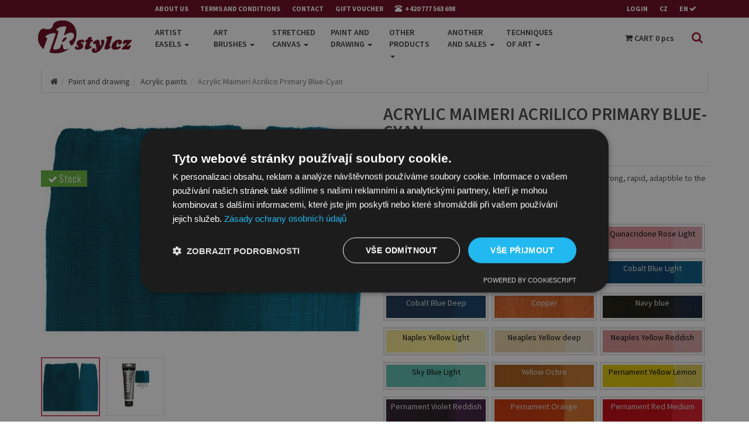

--- FILE ---
content_type: text/html; charset=UTF-8
request_url: https://www.jkstylcz.cz/acrylic-maimeri-acrilico-primary-blue-cyan
body_size: 10784
content:
<!DOCTYPE html>
<html lang="cs">
<head>
<script type="text/javascript">
  window.dataLayer = window.dataLayer || [];
  function gtag(){dataLayer.push(arguments);}
</script>
<!--<script type="text/javascript">
        gtag('consent', 'default', {
          'ad_user_data': 'denied',
          'ad_personalization': 'denied',
	        'ad_storage': 'denied',
          'analytics_storage': 'denied',
          'personalization_storage' : 'denied'                    
        });</script>-->
	
	<!--11.8.2025 Cookie Script-->
	<script type="text/javascript" charset="UTF-8" src="//cdn.cookie-script.com/s/6c067fa7ccae06a1f43106a63000d9c7.js"></script>

    <meta charset="utf-8">
    <meta name="viewport" content="width=device-width, initial-scale=1.0">
		<title>Acrylic Maimeri Acrilico Primary Blue-Cyan | JkStylCZ.cz</title>
		<meta name="keywords" content="" />
		<meta name="description" content="An acrylic colour of a new generation, a new acrylic language, strong, rapid, adaptible to the heart and spirit of those who use it. " />
		<!-- Global site tag (gtag.js) - Google Analytics -->
<script async src="https://www.googletagmanager.com/gtag/js?id=UA-66999656-1"></script>
<script>
  gtag('js', new Date());
  gtag('config', 'UA-66999656-1');
</script>
		<!-- Global site tag (gtag.js) - Google Ads: 937622882 -->
		<script async src="https://www.googletagmanager.com/gtag/js?id=AW-937622882"></script>
		<script>
			gtag('js', new Date());
			gtag('config', 'AW-937622882');
		</script>
		
<!-- <SUB_META_TAGS_FB> -->
  <link rel="canonical" href="https://www.jkstylcz.cz/acrylic-maimeri-acrilico-primary-blue-cyan" />
  <meta property="og:title" content="Acrylic Maimeri Acrilico Primary Blue-Cyan | JkStylCZ.cz"/>
  <meta property="og:description" content="An acrylic colour of a new generation, a new acrylic language, strong, rapid, adaptible to the heart and spirit of those who use it. ">
  <meta property="og:type" content="article" />
  <meta property="og:url" content="https://www.jkstylcz.cz/acrylic-maimeri-acrilico-primary-blue-cyan"/>
  <meta property="og:image" content="https://www.jkstylcz.cz/data/mediapool/akrylove-barvy-maimeri-acrylico-zakladni-modra.jpg"/>
  <meta property="og:site_name" content="JkStylCZ.cz"/>
<!-- </SUB_META_TAGS_FB> -->
		
    <!-- Fav and touch icons -->
    <!--<link rel="apple-touch-icon-precomposed" sizes="144x144" href="/tshop/assets/ico/apple-touch-icon-144-precomposed.png">
    <link rel="apple-touch-icon-precomposed" sizes="114x114" href="/tshop/assets/ico/apple-touch-icon-114-precomposed.png">
    <link rel="apple-touch-icon-precomposed" sizes="72x72" href="/tshop/assets/ico/apple-touch-icon-72-precomposed.png">
    <link rel="apple-touch-icon-precomposed" href="ico/apple-touch-icon-57-precomposed.png"> -->
    <link rel="shortcut icon" href="/tshop/jkstyl/favicon.ico">
    
    <!-- Bootstrap core CSS -->
    <link href="/tshop/assets/bootstrap/css/bootstrap.css" rel="stylesheet">

    <!-- Custom styles for this template -->
    <link href="/tshop/assets/css/style1.css" rel="stylesheet">
		<link href="/tshop/assets/css/skin-jkstyl.css" rel="stylesheet">
		<link href="/tshop/assets/plugins/jquery-typeahead-2.7.1/src/jquery.typeahead.css" rel="stylesheet">
		<link href="/tshop/assets/css/custom.css" rel="stylesheet">
		
		
<!-- noUiSlider -->
		<link href="/tshop/assets/plugins/nouislider/jquery.nouislider.min.css" rel="stylesheet" media="screen">
		<link href="/tshop/assets/plugins/nouislider/jquery.nouislider.pips.min.css" rel="stylesheet" media="screen">
		
		<!-- gall-item Gallery for gallery page -->
    <link href="/tshop/assets/plugins/magnific/magnific-popup.css" rel="stylesheet">


    <!-- Just for debugging purposes. -->
    <!-- HTML5 shim and Respond.js IE8 support of HTML5 elements and media queries -->
    <!--[if lt IE 9]>
    <script src="https://oss.maxcdn.com/libs/html5shiv/3.7.0/html5shiv.js"></script>
    <script src="https://oss.maxcdn.com/libs/respond.js/1.3.0/respond.min.js"></script>
    <![endif]-->

    <!-- include pace script for automatic web page progress bar  -->

    <script>
        paceOptions = {
            elements: true
        };
    </script>
    <script src="/tshop/assets/js/pace.min.js"></script>
    <script src='https://www.google.com/recaptcha/api.js'></script>
<style>

.project-jquerytypeahead.page-demo .typeahead__result .name {
    margin: 0 10px;
}
 
.project-jquerytypeahead.page-demo .typeahead__result .division {
    font-size: 12px;
    color: #777;
    font-variant: small-caps;
}
 
.project-jquerytypeahead.page-demo .typeahead__result .team-logo {
    position: absolute;
    top: 0;
    right: 0;
    background-color: #fff;
    padding: 2px 4px 0 10px;
}
 
.project-jquerytypeahead.page-demo .typeahead__result .team-logo img {
    height: 26px;
}
</style>
<!-- Smartsupp Live Chat script -->
<script type="text/javascript">
var _smartsupp = _smartsupp || {};
_smartsupp.key = '7cb9a08e44856316a3824d842370e19d9852a6f9';
window.smartsupp||(function(d) {
        var s,c,o=smartsupp=function(){ o._.push(arguments)};o._=[];
        s=d.getElementsByTagName('script')[0];c=d.createElement('script');
        c.type='text/javascript';c.charset='utf-8';c.async=true;
        c.src='https://www.smartsuppchat.com/loader.js?';s.parentNode.insertBefore(c,s);
})(document);
</script>
</head>

<body>

<!-- Modal Login start -->
<div class="modal signUpContent fade" id="ModalLogin" tabindex="-1" role="dialog">
    <div class="modal-dialog ">
        <div class="modal-content">
            <div class="modal-header">
                <button type="button" class="close" data-dismiss="modal" aria-hidden="true"> &times; </button>
                <h3 class="modal-title-site text-center"> CUSTOMER SECTION </h3>
            </div>
            <div class="modal-body">
                <form id="gLoginLeft" class="login-form" action="/_customer.php" method="post">
                <div class="form-group login-username">
                    <div>
                        <input name="AUTH_USERNAME" id="AUTH_USERNAME" class="form-control input" size="20" placeholder="Enter your login" type="text">
                    </div>
                </div>
                <div class="form-group login-password">
                    <div>
                        <input name="AUTH_PASSWORD" id="AUTH_PASSWORD" class="form-control input" size="20" placeholder="Enter your password" type="password">
                    </div>
                </div>
                <p class="errorUserLogin"></p>
                <div>
                    <div>
                        <button class="btn btn-block btn-lg btn-primary btnLogin" type="submit" data-loading-text="<i class='fa fa-spinner fa-spin '></i> Checking data">Login</button>
                        <input id="bAjax" name="bAjax" type="hidden" value="1" />
                        <input name="_lng" type="hidden" value="en" />
                    </div>
                </div>
                <!--userForm-->
            </form>
            </div>
            <div class="modal-footer">
                <p class="text-center"><a data-toggle="modal" data-dismiss="modal" href="#ModalForgotPasswd"> Did you forget the password? </a></p>
            </div>
        </div>
        <!-- /.modal-content -->

    </div>
    <!-- /.modal-dialog -->

</div>
<!-- /.Modal Login -->

<!-- Modal Signup start -->
<div class="modal signUpContent fade" id="ModalSignup" tabindex="-1" role="dialog">
    <div class="modal-dialog">
        <div class="modal-content">
            <div class="modal-header">
                <button type="button" class="close" data-dismiss="modal" aria-hidden="true"> &times; </button>
                <h3 class="modal-title-site text-center"> REGISTRACE </h3>
            </div>
            <div class="modal-body">
                <div class="form-group reg-email">
                    <div>
                        <input name="reg" class="form-control input" size="20" placeholder="Enter your email" type="text">
                    </div>
                </div>
                <div class="form-group reg-password">
                    <div>
                        <input name="password" class="form-control input" size="20" placeholder="Zadejte heslo" type="password">
                    </div>
                </div>
                <p class="errorUserRegister"></p>
                <div>
                    <div>
                        <input name="submit" class="btn  btn-block btn-lg btn-primary" value="REGISTROVAT" type="submit">
                    </div>
                </div>
                <!--userForm-->

            </div>
            <div class="modal-footer">
                <p class="text-center"> Již máte vytvořen účet? <a data-toggle="modal" data-dismiss="modal" href="#ModalLogin">
                    Tak se přihlaste </a></p>
            </div>
        </div>
        <!-- /.modal-content -->

    </div>
    <!-- /.modal-dialog -->

</div>
<!-- /.ModalSignup End -->


<!-- Modal Login start -->
<div class="modal signUpContent fade" id="ModalUserAccount" tabindex="-1" role="dialog">
    <div class="modal-dialog ">
        <div class="modal-content">
            <div class="modal-header">
                <button type="button" class="close" data-dismiss="modal" aria-hidden="true"> &times; </button>
                <h3 class="modal-title-site text-center"> CUSTOMER SECTION </h3>
            </div>
            <div class="modal-body pT0">

												<div class="body">
													<p class="text-center errorUserLogin"></p>
													<h2 class="pB0">[%sUserName%]</h2>
                          <p><em>[%sUserLogin%]</em></p>
<!-- <SUB_MODAL_WHOLESALE> -->
                          <h4 class="pB0">Wholesale customer</h4>
                          <p><em>[%sUserFirmName%]</em></p>
<!-- </SUB_MODAL_WHOLESALE> -->

													<div class="clearfix"></div>
												</div>
            </div>
            <div class="modal-footer">
              <a class="btn btn-success pull-left" href="/customer-account"><i class="icon-profile"></i> My account</a>

							  <form id="fLogoutLeft" action="/_customer.php" method="post" class="pull-right">
                <button class="btn btn-danger btnLogin" name="btnCustLogout" type="submit" data-loading-text="Ověřuji údaje...">Logout</button>
								</form>
            </div>
        </div>
        <!-- /.modal-content -->

    </div>
    <!-- /.modal-dialog -->

</div>
<!-- /.Modal User Account -->


<!-- Modal ForgotPasswd -->
<div class="modal signUpContent fade" id="ModalForgotPasswd" tabindex="-1" role="dialog">
    <div class="modal-dialog ">
        <div class="modal-content">
            <div class="modal-header">
                <button type="button" class="close" data-dismiss="modal" aria-hidden="true"> &times; </button>
                <h3 class="modal-title-site text-center"> TO RESTORE ACCESS </h3>
            </div>

            <div class="modal-body">
                <form id="fSendPassword" class="login-form" action="/rpc.php" method="post">
                <div class="form-group">
                    <div>
                    You can not remember what it is, your login password in our e-shop? Enter your email address that you provided during registration and we'll send you instructions to change your password. If, after sending one time password to remember, nothing happens. It will still be functional at this e-mail you do not respond.
Enjoy shopping.
                    </div>
                </div>

                <div class="form-group login-username">
                    <div>
                        <input name="q_email" id="q_email" class="form-control input" placeholder="Your e-mail is given at registration" type="email" required>
                    </div>
                </div>
                <p class="errorUserLogin"></p>
                <p id="sChangePasswInfo"></p>
                <div>
                    <div>
                        <button class="btn btn-block btn-lg btn-primary btnLogin" type="submit" data-loading-text="I verify the data..." name="btnSubmitPassword" id="btnSubmitPassword">Send</button>
                        <input name="nAction" id="nAction" type="hidden" value="9"  />
                        <input name="_lng" type="hidden" value="en" />
                    </div>
                </div>
                <!--userForm-->
            </form>
            </div>
            <div class="modal-footer">
                <p class="text-center"></p>
                <button type="button" class="btn btn-danger" data-dismiss="modal" aria-hidden="true"> Close </button>
            </div>
        </div>
        <!-- /.modal-content -->

    </div>
    <!-- /.modal-dialog -->

</div>
<!-- /.Modal ForgotPasswd -->

<!-- Modal Newsletter -->
	<div class="modal signUpContent fade" id="newsletter-subscribe" tabindex="-1" role="dialog">
		<div class="modal-dialog">
			<div class="modal-content">
				<div class="modal-header">
					<button type="button" class="close" data-dismiss="modal" aria-hidden="true"> &times; </button>
          <h3 class="modal-title-site text-center"> NEWSLETTER SUBSCRIPTION </h3>
				</div>
				<div class="modal-body">
					<p>Want to be informed about the news on this site, our discounts and new products? Do not hesitate to sign up for the newsletter.</p>
					
					<form action="#" id="newsletterForm" class="myform" method="post" novalidate>
						<input id="subscr-lng" name="subscr-lng" type="hidden" value="en">
						<div class="form-group control-group">
							<div class="controls">
								<input name="subscr-email" id="subscr-email" placeholder="E-mail" class="form-control input-lg" type="email" required data-validation-required-message="Please enter your e-mail address">
							  <p class="help-block text-danger"></p>
              </div>
						</div>
															<div class="control-group checkbox form-group" style="padding-left:20px;">
							                 <div class="controls">
																<label>
																	<input type="checkbox" name="subscr-gdpr" value="1" id="subscr-gdpr" required data-validation-required-message="Please agree to the processing of personal data">
																	I agree to the processing of personal data.
																</label>
                                <p class="help-block text-danger" style="margin-left:-20px;"></p>
															</div>
															</div>


						<br>
						<div id="success"></div>

						<div class="row">
								<div class="form-group col-sm-12">
										<div class="g-recaptcha" data-sitekey="6LfxZUQUAAAAACDURHUay_P2qywPZvC9cwj-8XiP"></div>
								</div>
						</div>

						<div class="form-group text-center">
							
              <button type="submit" name="btnSend" class="btn btn-primary">Subscribe</button>
						</div>
						
					</form>
					
				</div>
				<div class="modal-footer">
					<p class="text-center"><a href="" data-dismiss="modal">Close</a> </p>
				</div>
			</div>
		</div>
	</div>


<!-- Fixed navbar start -->
<div class="navbar navbar-tshop navbar-fixed-top megamenu" role="navigation">
    
		<div class="navbar-top">
				<div class="container">
            <div class="row">
                <div class="col-lg-8 col-md-8 col-sm-12 col-xs-12">
                    <div class="pull-left ">
												<ul class="userMenu userMenuIndent">
                        <li><a href='/about-us'>About us</a></li><li><a href='/terms-and-conditions'>Terms and conditions</a></li><li><a href='/contact'>Contact</a></li><li><a href='/gift-voucher'>Gift Voucher</a></li>
                            <li class="phone-number"><a href="tel:+420777563698"> <span> <i class="glyphicon glyphicon-phone-alt "></i></span> <span class="hidden-xs" style="margin-left:5px"> +420 777 563 698  </span>
                            </a></li>
                        </ul>
                    </div>
                </div>
                <div class="col-lg-4 col-md-4 col-sm-12 col-xs-12">
                    <div class="pull-right">
                        <ul class="userMenu">
<!-- <SUB_LOGIN_FORM_TOP> -->
                    <li><a href="#" data-toggle="modal" data-target="#ModalLogin"> <span class="hidden-xs">Login</span><i class="glyphicon glyphicon-log-in hide visible-xs "></i> </a></li>
<!-- </SUB_LOGIN_FORM_TOP> -->


														<li><a href="/akrylove-barvy-maimeri-acrylico-zakladni-modra">cz </a></li><li class="active"><a href="">en <i class="fa fa-check"></i></a></li>
                        </ul>
                    </div>
                </div>
            </div>
        </div>
    </div>
    <!--/.navbar-top-->

    <div class="container">
        <div class="navbar-header">
            <button type="button" class="navbar-toggle" data-toggle="collapse" data-target=".navbar-collapse"><span
                    class="sr-only"> Toggle navigation </span> <span class="icon-bar"> </span> <span
                    class="icon-bar"> </span> <span class="icon-bar"> </span></button>
            <button type="button" class="navbar-toggle" data-toggle="collapse" data-target=".navbar-cart"><i class="fa fa-shopping-cart colorWhite"> </i> <span class="cartRespons colorWhite" id="f-b-count"> CART (<span class="iBc">0</span> pcs) </span></button>
						<a class="navbar-brand visible-sm" href="/en"><img src="/tshop/jkstyl/logo-jkstyl-40-wine.png" alt="JK Styl CZ s.r.o."> </a>
						<a class="navbar-brand hidden-sm" href="/en"><img src="/tshop/jkstyl/logo-jkstyl-orig-wine.png" alt="JK Styl CZ s.r.o."> </a>

            <!-- this part for mobile -->
            <div class="search-box pull-right hidden-lg hidden-md hidden-sm">
                <div class="input-group">
                    <button class="btn btn-nobg getFullSearch" type="button"><i class="fa fa-search"> </i></button>
                </div>
                <!-- /input-group -->

            </div>
        </div>
        <!-- <SUB_CART-DROPDOWN-INDEX> --><div id="sBasketBox"></div><!-- </SUB_CART-DROPDOWN-INDEX> -->
        
        

        <div class="navbar-collapse collapse">
						 <ul class="nav navbar-nav">
                <li class='dropdown megamenu'><a href='/easels'dropdown-toggle>Artist Easels <b class="caret"> </b></a><ul class='dropdown-menu'><li class='megamenu-content'><ul class='col-sm-12 unstyled noMarginLeft newCollectionUl'><li class='no-border'><p class='promo-1'><strong> Easels </strong></p></li><li><a href='/display-easels'>Display easels</a></li><li><a href='/tabletop-easels'>Tabletop Easles</a></li><li><a href='/portable-and-outdoor-easels'>Portable and outdoor easels</a></li><li><a href='/studio-easels'>Studio Easels</a></li><li><a href='/easels-for-children'>Easels for children</a></li><li><a href='/folding-painting-easels'>Folding painting easels </a></li><li class='dropdown megamenu'><a href='/easel-sets'>Easel sets</a><ul class='dropdown-menu'><li class='megamenu-content'><ul class='col-sm-12 unstyled noMarginLeft newCollectionUl'><li class='no-border'><p class='promo-1'><strong> Easel sets </strong></p></li><li><a href='/tabletop-easel-sets'>Tabletop Easel sets</a></li><li><a href='/acrylic-sets'>Acrylic paint sets</a></li><li><a href='/oil-sets'>Oil paint sets</a></li></ul></li></ul></li><li><a href='/other-easels'>Other easels</a></li></ul></li></ul></li><li class='dropdown megamenu'><a href='/art-brushes'dropdown-toggle>Art brushes <b class="caret"> </b></a><ul class='dropdown-menu'><li class='megamenu-content'><ul class='col-sm-12 unstyled noMarginLeft newCollectionUl'><li class='no-border'><p class='promo-1'><strong> Art brushes </strong></p></li><li><a href='/acrylic-brushes'>Acrylic brushes</a></li><li><a href='/oil-brushes'>Oil brushes</a></li><li><a href='/watercolour-brushes'>Watercolour brushes</a></li><li><a href='/school-brushes'>School and hobby brushes</a></li><li><a href='/laquer-brushes'>Laquer brushes</a></li><li><a href='/fan-brushes'>Fan brushes</a></li><li><a href='/line-and-sign-writer-brushes'>Line and sign writer brushes</a></li><li><a href='/brush-sets'>Brush sets</a></li><li><a href='/painting-knives'>Painting knives</a></li></ul></li></ul></li><li class='dropdown megamenu'><a href='/stretched-canvas'dropdown-toggle>Stretched canvas <b class="caret"> </b></a><ul class='dropdown-menu'><li class='megamenu-content'><ul class='col-sm-12 unstyled noMarginLeft newCollectionUl'><li class='no-border'><p class='promo-1'><strong> Stretched canvas and papers </strong></p></li><li><a href='/frame-with-canvas'>Frame with canvas</a></li><li><a href='/canvas-boards'>Canvas boards</a></li><li><a href='/stretched-wood-frames'>Stretched wood frames</a></li><li><a href='/canvas-and-acrylic-primers'>Canvas and acrylic primers</a></li><li class='dropdown megamenu'><a href='/blocks-and-pads'>Blocks and pads</a><ul class='dropdown-menu'><li class='megamenu-content'><ul class='col-sm-12 unstyled noMarginLeft newCollectionUl'><li class='no-border'><p class='promo-1'><strong> Blocks and pads </strong></p></li><li><a href='/blocks-for-drawings'>Pads for drawings</a></li><li><a href='/watercolour-pads'>Watercolour pads</a></li><li><a href='/pastel-pads'>Pastel pads</a></li><li><a href='/pads-for-acrylic-and-oil'>Pads for acrylic and oil</a></li></ul></li></ul></li></ul></li></ul></li><li class='dropdown megamenu'><a href='/paint-and-drawing'dropdown-toggle>Paint and drawing <b class="caret"> </b></a><ul class='dropdown-menu'><li class='megamenu-content'><ul class='col-sm-12 unstyled noMarginLeft newCollectionUl'><li class='no-border'><p class='promo-1'><strong> Paint and drawing </strong></p></li><li><a href='/acrylic-paints'>Acrylic paints</a></li><li><a href='/paint-accessories'>Acrylic paint accessories</a></li><li><a href='/tempera-paints'>Tempera paints</a></li><li><a href='/oil-paints'>Oil paints</a></li><li><a href='/watercolours-paints'>Watercolours paints</a></li><li><a href='/pastels'>Pastels</a></li><li><a href='/charcoals'>Charcoals</a></li><li><a href='/graphite-pencils'>Graphite pencils</a></li><li><a href='/coloured-pencils'>Coloured pencils</a></li></ul></li></ul></li><li class='dropdown megamenu'><a href='/art-accessories'dropdown-toggle>Other products <b class="caret"> </b></a><ul class='dropdown-menu'><li class='megamenu-content'><ul class='col-sm-12 unstyled noMarginLeft newCollectionUl'><li class='no-border'><p class='promo-1'><strong> Art accessories </strong></p></li><li><a href='/drawing-boards-and-carrying-case'>Drawing boards and carrying case</a></li><li><a href='/t-square-and-ruler'>T-square and ruler</a></li><li><a href='/palettes'>Palettes and Paint boxes</a></li></ul></li></ul></li><li class='dropdown megamenu'><a href='/another-and-sales'dropdown-toggle>Another and sales <b class="caret"> </b></a><ul class='dropdown-menu'><li class='megamenu-content'><ul class='col-sm-12 unstyled noMarginLeft newCollectionUl'><li class='no-border'><p class='promo-1'><strong> Another categories and sales </strong></p></li><li><a href='/linocut'>Linocut</a></li><li><a href='/the-art-supplies-for-children'>The art supplies for children</a></li><li><a href='/gift-card'>Gift voucher</a></li><li><a href='/tip-for-a-gift'>Tip for a gift</a></li><li><a href='/sale'>Sale</a></li><li><a href='/new-products'>New products</a></li></ul></li></ul></li><li class='dropdown megamenu'><a href='/techniques'dropdown-toggle>Techniques of art <b class="caret"> </b></a><ul class='dropdown-menu'><li class='megamenu-content'><ul class='col-sm-12 unstyled noMarginLeft newCollectionUl'><li class='no-border'><p class='promo-1'><strong> Techniques of painting and drawing </strong></p></li><li><a href='/acrylic-technique'>Acrylic</a></li><li><a href='/oil-technique'>Oil</a></li><li><a href='/tempera-technique'>Tempera</a></li><li><a href='/watercolour'>Watercolour</a></li><li><a href='/pastels-technique'>Pastels</a></li><li><a href='/charcoals-technique'>Charcoals</a></li><li><a href='/graphite-pencils-technique'>Graphite pencils</a></li><li><a href='/coloured-pencils-technique'>Coloured pencils</a></li></ul></li></ul></li>
								<!--</ul> -->
            </ul>

            <!--- this part will be hidden for mobile version -->
            <div class="nav navbar-nav navbar-right hidden-xs">
                <div class="dropdown  cartMenu ">
									<a href="/cart" class="dropdown-toggle"> <i class="fa fa-shopping-cart"> </i> <span class="cartRespons"> CART <span class="iBc">0</span> pcs </span> </a>
                </div>
                <!--/.cartMenu-->

                <div class="search-box">
                    <div class="input-group">
                        <button class="btn btn-nobg getFullSearch" type="button"><i class="fa fa-search"> </i></button>
                    </div>
                    <!-- /input-group -->

                </div>
                <!--/.search-box -->
            </div>
            <!--/.navbar-nav hidden-xs-->
        </div>
        <!--/.nav-collapse -->

    </div>
    <!--/.container -->
	  	<div class="search-full text-right"><a class="pull-right search-close"> <i class=" fa fa-times-circle"> </i> </a>
  	  <form id="search-product" action="/search" method="get">
        <div class="searchInputBox pull-right">

   			 <div class="typeahead__container">
        <div class="typeahead__field">
 
            <span class="typeahead__query">
                <input class="js-typeahead-v1" name="q" placeholder="start writing, we will whisper :)" autocomplete="off" type="search">
            </span>
            <span class="typeahead__button">
                <button type="submit">
										<i class="fa fa-search"></i>
                </button>
            </span>
 
        </div>
    </div>

        </div>
			</form>
    </div>
    <!--/.search-full-->

</div>
<!-- /.Fixed navbar  -->

<!-- BODY -->
<div class="container main-container headerOffset shop-product">
	<div class="row">
		<div class="breadcrumbDiv col-lg-12">
			<ul class="breadcrumb">
				<li><a href="/"><i class="fa fa-home"></i></a></li><li><a href="/paint-and-drawing">Paint and drawing</a></li><li><a href="/acrylic-paints">Acrylic paints</a></li><li class='active'>Acrylic Maimeri Acrilico Primary Blue-Cyan</li>
			</ul>
		</div>
	</div>
	<div class="row transitionfx">
		<!-- left column -->
		<div class="col-lg-6 col-md-6 col-sm-6">
			<!-- product Image and Zoom -->
			<div class="main-image sp-wrap col-lg-12 no-padding style3">
				<a href="/data/mediapool/akrylove-barvy-maimeri-acrylico-zakladni-modra.jpg" title=""><img src="/data/mediapool/akrylove-barvy-maimeri-acrylico-zakladni-modra.jpg" class="img-responsive" alt=""></a>
<a href="/data/mediapool/akrylove-barvy-maimeri-acrylico-zakladni-modra_1_2.jpg" title=""><img src="/data/mediapool/akrylove-barvy-maimeri-acrylico-zakladni-modra_1_2.jpg" class="img-responsive" alt=""></a>

				<!-- [%product_gallery_thumb%]-->
				<div class="badges"><span class="stock"><i class="fa fa-fw fa-check"></i>Stock</span></div> </div>
			<div class="productThumb"></div>
		</div>
		<!--/ left column end -->
		<!-- right column -->
		<div class="col-lg-6 col-md-6 col-sm-5">
			<h1 class="product-title"> Acrylic Maimeri Acrilico Primary Blue-Cyan</h1>
			<h3 class="product-code">Code: A75 400</h3>
			<div class="details-description">
				<p>An acrylic colour of a new generation, a new acrylic language, strong, rapid, adaptible to the heart and spirit of those who use it. </p>
				<p></p>

			</div>
			<!-- <SUB_PRODUCTS_VARIANTS_1> -->
			<div class="row">
				<div class="col-sm-12">
					<div class="product-variants">
						<h4>Color Acrylico <a class="all-variants" data-toggle="modal" href="/ajax/variants/acrylic-maimeri-acrilico-primary-blue-cyan" data-target="#productDetailsModalAjax">View all options</a></h4>
						<ul class="list-unstyled">
							<li class="pull-left"><a href="/acrylic-maimeri-acrilico-black-mars" class="variant-primary"><span class='acrylico ca-cerna-mars'>Black Mars</span></a></li>
<li class="pull-left"><a href="/acrylic-maimeri-acrilico-quinacridone-rose" class="variant-primary"><span class='acrylico ca-chinakridonova-ruzova'>Quinacridone Rose</span></a></li>
<li class="pull-left"><a href="/acrylic-maimeri-acrilico-quinacridone-rose-light" class="variant-primary"><span class='acrylico ca-chinakridonova-svetle-ruzova'>Quinacridone Rose Light</span></a></li>
<li class="pull-left"><a href="/acrylic-maimeri-acrilico-black-carbon" class="variant-primary"><span class='acrylico ca-karbonova-cerna'>Black Carbon</span></a></li>
<li class="pull-left"><a href="/acrylic-maimeri-acrilico-carmine" class="variant-primary"><span class='acrylico ca-karminova'>Carmine</span></a></li>
<li class="pull-left"><a href="/acrylic-maimeri-acrilico-cobalt-blue-light" class="variant-primary"><span class='acrylico ca-kobaltova-svetle-modra'>Cobalt Blue Light</span></a></li>
<li class="pull-left"><a href="/acrylic-maimeri-acrilico-cobalt-blue-deep" class="variant-primary"><span class='acrylico ca-kobaltove-tmave-modra'>Cobalt Blue Deep</span></a></li>
<li class="pull-left"><a href="/acrylic-maimeri-acrilico-copper" class="variant-primary"><span class='acrylico ca-medena'>Copper</span></a></li>
<li class="pull-left"><a href="/acrylic-maimeri-acrilico-navy-blue" class="variant-primary"><span class='acrylico ca-namornicka-modra'>Navy blue</span></a></li>
<li class="pull-left"><a href="/acrylic-maimeri-acrilico-naples-yellow" class="variant-primary"><span class='acrylico ca-neapolska-svetle-zluta'>Naples Yellow Light</span></a></li>
<li class="pull-left"><a href="/acrylic-maimeri-acrilico-naples-yellow-deep" class="variant-primary"><span class='acrylico ca-neapolska-tmave-zluta'>Neaples Yellow deep</span></a></li>
<li class="pull-left"><a href="/acrylic-maimeri-acrilico-naples-yellow-reddish" class="variant-primary"><span class='acrylico ca-neapolska-zluto-nacervenala'>Neaples Yellow Reddish</span></a></li>
<li class="pull-left"><a href="/acrylic-maimeri-acrilico-sky-blue-light" class="variant-primary"><span class='acrylico ca-nebeska-svetle-modra'>Sky Blue Light</span></a></li>
<li class="pull-left"><a href="/acrylic-maimeri-acrilico-yellow-ochre" class="variant-primary"><span class='acrylico ca-okrove-zluta'>Yellow Ochre</span></a></li>
<li class="pull-left"><a href="/acrylic-maimeri-acrilico-pernament-yellow-lemon" class="variant-primary"><span class='acrylico ca-pernamentni-citronova-zluta'>Pernament Yellow Lemon</span></a></li>
<li class="pull-left"><a href="/acrylic-maimeri-acrilico-pernament-violet-reddish" class="variant-primary"><span class='acrylico ca-pernamentni-fialovo-cervena'>Pernament Violet Reddish</span></a></li>
<li class="pull-left"><a href="/acrylic-maimeri-acrilico-pernament-orange" class="variant-primary"><span class='acrylico ca-pernamentni-oranzova'>Pernament Orange</span></a></li>
<li class="pull-left"><a href="/acrylic-maimeri-acrilico-pernament-red-medium" class="variant-primary"><span class='acrylico ca-pernamentni-stredne-cervena'>Pernament Red Medium</span></a></li>
<li class="pull-left"><a href="/acrylic-maimeri-acrilico-pernament-yellow-medium" class="variant-primary"><span class='acrylico ca-pernamentni-stredne-zluta'>Pernament yellow Medium</span></a></li>
<li class="pull-left"><a href="/acrylic-maimeri-acrilico-pernament-red-light" class="variant-primary"><span class='acrylico ca-pernamentni-svetle-cervena'>Pernament Red Light</span></a></li>
<li class="pull-left"><a href="/acrylic-maimeri-acrilico-pernament-violet-reddish-light" class="variant-primary"><span class='acrylico ca-pernamentni-svetle-fialovo-cervena'>Pernament Violet Reddish Light</span></a></li>
<li class="pull-left"><a href="/acrylic-maimeri-acrilico-pernament-green-light" class="variant-primary"><span class='acrylico ca-pernamentni-svetle-zelena'>Pernament Green Light</span></a></li>
<li class="pull-left"><a href="/acrylic-maimeri-acrilico-pernament-red-deep" class="variant-primary"><span class='acrylico ca-pernamentni-tmave-cervena'>Pernament Red Deep</span></a></li>
<li class="pull-left"><a href="/acrylic-maimeri-acrilico-pernament-green-deep" class="variant-primary"><span class='acrylico ca-pernamentni-tmave-zelena'>Pernament Green Deep</span></a></li>
<li class="pull-left"><a href="/acrylic-maimeri-acrilico-pernament-yellow-deep" class="variant-primary"><span class='acrylico ca-pernamentni-tmave-zluta'>Pernament Yellow Deep</span></a></li>
<li class="pull-left"><a href="/acrylic-maimeri-acrilico-phthalo-green" class="variant-primary"><span class='acrylico ca-phthalo-zelena'>Phthalo Green</span></a></li>
<li class="pull-left"><a href="/acrylic-maimeri-acrilico-platinum-white" class="variant-primary"><span class='acrylico ca-platinova-bila'>Platinum White</span></a></li>
<li class="pull-left"><a href="/acrylic-maimeri-acrilico-provance-rose-lake" class="variant-primary"><span class='acrylico ca-provensalska-ruzova'>Provance Rose Lake</span></a></li>
<li class="pull-left"><a href="/acrylic-maimeri-acrilico-vermilion" class="variant-primary"><span class='acrylico ca-rumelkova'>Vermilion</span></a></li>
<li class="pull-left"><a href="/acrylic-maimeri-acrilico-sienna-burnt" class="variant-primary"><span class='acrylico ca-sienna-palena'>Sienna Burnt</span></a></li>
<li class="pull-left"><a href="/acrylic-maimeri-acrilico-raw-sienna" class="variant-primary"><span class='acrylico ca-sienna-prirodni'>Raw Sienna</span></a></li>
<li class="pull-left"><a href="/acrylic-maimeri-acrilico-ivory-white" class="variant-primary"><span class='acrylico ca-slonovinova-bila'>Ivory White</span></a></li>
<li class="pull-left"><a href="/acrylic-maimeri-acrilico-emerald-green" class="variant-primary"><span class='acrylico ca-smaragdova-zelena'>Emerald Green</span></a></li>
<li class="pull-left"><a href="/acrylic-maimeri-acrilico-silver" class="variant-primary"><span class='acrylico ca-stribrna'>Silver</span></a></li>
<li class="pull-left"><a href="/acrylic-maimeri-acrilico-light-gold" class="variant-primary"><span class='acrylico ca-svetle-zlata'>Light Gold</span></a></li>
<li class="pull-left"><a href="/acrylic-maimeri-acrilico-titanium-white" class="variant-primary"><span class='acrylico ca-titanova-bila'>Titanium White</span></a></li>
<li class="pull-left"><a href="/acrylic-maimeri-acrilico-deep-gold" class="variant-primary"><span class='acrylico ca-tmave-zlata'>Deep Gold</span></a></li>
<li class="pull-left"><a href="/acrylic-maimeri-acrilico-turquoise-green" class="variant-primary"><span class='acrylico ca-tyrkysova-zelena'>Turquoise Green</span></a></li>
<li class="pull-left"><a href="/acrylic-maimeri-acrilico-ultramarine-violet" class="variant-primary"><span class='acrylico ca-ultramarinova-fialova'>Ultramarine Violet</span></a></li>
<li class="pull-left"><a href="/acrylic-maimeri-acrilico-ultramarine" class="variant-primary"><span class='acrylico ca-ultramarinova-modra'>Ultramarine</span></a></li>
<li class="pull-left"><a href="/acrylic-maimeri-acrilico-burnt-umber" class="variant-primary"><span class='acrylico ca-umbra-palena'>Burnt Umber</span></a></li>
<li class="pull-left"><a href="/acrylic-maimeri-acrilico-raw-umber" class="variant-primary"><span class='acrylico ca-umbra-prirodni'>Raw Umber</span></a></li>
<li class="pull-left"><a href="/acrylic-maimeri-acrilico-primary-red-magenta" class="variant-primary"><span class='acrylico ca-zakladni-cervena'>Primary red - Magenta</span></a></li>
<li class="pull-left"><a href="/acrylic-maimeri-acrilico-primary-blue-cyan" class="variant-success"><span class='acrylico ca-zakladni-modra'>Primary blue - Cyan</span></a></li>
<li class="pull-left"><a href="/acrylic-maimeri-acrilico-primary-yellow" class="variant-primary"><span class='acrylico ca-zakladni-zluta'>Primary Yellow</span></a></li>
<li class="pull-left"><a href="/acrylic-maimeri-acrilico-sap-green" class="variant-primary"><span class='acrylico ca-zelena-miza'>Sap Green</span></a></li>
<li class="pull-left"><a href="/acrylic-maimeri-acrilico-verdaccio-green" class="variant-primary"><span class='acrylico ca-zelena-verdaccio'>Verdaccio</span></a></li>
<li class="pull-left"><a href="/acrylic-maimeri-acrilico-zinc-white" class="variant-primary"><span class='acrylico ca-zinkova-bila'>Zinc White</span></a></li>
<li class="pull-left"><a href="/acrylic-maimeri-acrilico-golden-ochre" class="variant-primary"><span class='acrylico ca-zlatave-okrova'>Golden Ochre</span></a></li>
<li class="pull-left"><a href="/acrylic-maimeri-acrilico-yellowish-green" class="variant-primary"><span class='acrylico ca-zlutavo-zelena'>Yellowish Green</span></a></li>
<li class="pull-left"><a href="/acrylic-maimeri-acrilico-yellow-greenish" class="variant-primary"><span class='acrylico ca-zluto-zelena'>Yellow Greenish</span></a></li>

						</ul>
					</div>
				</div>
			</div>
			<!-- </SUB_PRODUCTS_VARIANTS_1> -->
			



			<div class="productFilter productFilterLook2"> <div class="row">
	<!-- <SUB_PRICE> -->
	<div class="col-lg-7 col-sm-7 col-xs-6">
		<div class="product-price"> <span class="price-sales"> 4.24 &euro;</span> 
			
		</div>
		
	</div>
	<!-- </SUB_PRICE> -->
	
	<div class="col-lg-5 col-sm-5 col-xs-6">
		<div class="cart-actions">
			<h3 class="incaps stock-info pull-right"><i class="fa fa fa-check-circle-o color-in"></i> <small class="shop-bg-green time-day-left">in stock</small></h3>
		</div>
	</div>
</div>



<!-- <SUB_BASKET_ADD> -->
<div class="row">
  <form name="addToCart" method="post" action="/">
		<div class="col-lg-3 col-sm-3 col-xs-6">
			<div class="filterBox">
				<input class="quanitySniper" type="text" value="1" name="amount" id="amount">
			</div>
		</div>
		<div class="col-lg-9 col-sm-9 col-xs-6">
			<div class="cart-actions">
				<div class="addto row">
					<div class="col-sm-12 col-xs-12">
						<button class="koupit button btn-block btn-cart cart first" title="Vložit do košíku" type="submit" data-loading-text="<i class='fa fa-spinner fa-spin '></i> Loading shopping basket"><i class="fa fa-fw fa-shopping-cart"></i> Add to Cart</button>
					</div>
				</div>
			</div>
		</div>
		<input type="hidden" value="variant" name="type">
		<input type="hidden" value="1027" name="asId">
		<input type="hidden" value="1" name="bModal">
    <input type="hidden" value="0" name="extParam">
    <input type="hidden" value="0" name="extVal">
    <input type="hidden" value="0" name="aParams[0]">
	</form>
</div>
<!-- </SUB_BASKET_ADD> -->

 </div>
			<!-- productFilter -->
			<!--/.cart-actions-->
			<div class="clear">&nbsp;</div>
			<div class="product-tab w100 clearfix">
				<ul class="nav nav-tabs">
					<li class="active"><a href="#details" data-toggle="tab">Description</a></li>
<!-- <SUB_PARAMS_PRODUCTS_LI> -->
					<li><a href="#size" data-toggle="tab">Parameters</a></li>
<!-- </SUB_PARAMS_PRODUCTS_LI> -->

				</ul>
				<!-- Tab panes -->
				<div class="tab-content">
					<div class="tab-pane active" id="details"><p>An acrylic colour of a new generation, a new acrylic language, strong, rapid, adaptible to the heart and spirit of those who use it.</p>
 </div>
<!-- <SUB_PARAMS_PRODUCTS> -->
					<div class="tab-pane" id="size">
						<table class="table table-hover">
              <tr><th>:</th><td>75 ml</td></tr><tr><th>Color Acrylico:</th><td>Primary blue - Cyan</td></tr> 
            </table>
          </div>
<!-- </SUB_PARAMS_PRODUCTS> -->

				</div>
				<!-- /.tab content -->
			</div>
			<!--/.product-tab-->
			<div style="clear:both"></div>
		</div>
		<!--/ right column end -->
	</div>
	<!--/.row-->
	
	<div class="clearfix">&nbsp;</div>
	
	
</div>
<!-- /main-container -->


<!-- /BODY -->

<!-- Ajax Dynamic Modal -->
<div class="modal fade" id="productDetailsModalAjax" tabindex="-1" role="dialog" aria-labelledby="productDetailsModalAjaxLabel" aria-hidden="true">
    <div class="modal-dialog">
        <div class="modal-content">
        </div>
        <!-- /.modal-content -->
    </div>
    <!-- /.modal-dialog -->
</div>
<!-- /.modal -->
<!-- End Modal -->

<div class="modal signUpContent fade" id="addBasketModal" tabindex="-1" role="dialog" aria-labelledby="addBasketModal" aria-hidden="true">
    <div class="modal-dialog">
        <div class="modal-content">
					<div class="modal-header">
						<button class="close" type="button" data-dismiss="modal" aria-hidden="true"> × </button>
						<h3 class="modal-title-site text-center"> Shopping cart </h3>
					</div>
					
					<div class="modal-body">
						<h3 class="text-center">Product has been added to your basket.</h3>
					</div>
				
        	<div class="modal-footer">
						<a class="btn btn-primary" href="/cart/" data-dismiss="modal"><i class="fa fa-chevron-left"></i>&nbsp; Continue shopping</a>
	
						<a class="btn btn-primary" href="/cart/"><i class="fa fa-shopping-cart"></i>&nbsp; View cart</a>
					</div>

        </div>
        <!-- /.modal-content -->
    </div>
    <!-- /.modal-dialog -->
</div>



<footer>
    <div class="footer">
        <div class="container">
            <div class="row">
                <div class="col-lg-3  col-md-3 col-sm-4 col-xs-6">
                    <h3>Contact </h3>
                    <ul>
                        <li class="supportLi">

                            <h4><a class="inline" href="callto:+420556427278"> <strong> <i class="fa fa-fw fa-phone"> </i> +420 556 427 278 </strong> </a></h4>
														<h4><a class="inline" href="callto:+420777563698"> <strong> <i class="fa fa-fw fa-mobile-phone"> </i> +420 777 563 698 </strong> </a></h4>
                            <h4><a class="inline" href="mailto:info@jkstylcz.cz"> <i class="fa fa-fw fa-envelope-o"> </i>  info@jkstylcz.cz </a></h4>
                        </li>
                    </ul>
                </div>
                <div class="col-lg-2  col-md-2 col-sm-4 col-xs-6">
                    <h3 style="text-transform:none;"> JK Styl CZ s. r. o. </h3>
                    <ul>
                        <li>Slatina 109</li>
												<li>742 93 Slatina u Bílovce</li>
                        <li>IČO: 26825589</li>
                        <li>DIČ: CZ26825589</li>
                    </ul>

                </div>

                <div style="clear:both" class="hide visible-xs"></div>
								
								<div class="col-lg-2  col-md-2 col-sm-4 col-xs-6">
                    <h3> About shopping </h3>
                    <ul>
                        <li><a href="/how-to-buy">How to buy</a></li>
                        <li><a href="/terms-and-conditions">Terms and conditions</a></li>
                        <li><a href="/delivery-and-payment-options">Delivery and payment options</a></li>
                        <li><a href="/cancelling-an-order-and-return-policy">Cancelling an order and return policy</a></li>
                    </ul>

                </div>

                <div class="col-lg-2  col-md-2 col-sm-4 col-xs-6">
                    <h3> Useful </h3>
                    <ul class="list-unstyled footer-nav">
                        <li><a href="/wholesale-art-supplies">Wholesale Art Supplies</a></li>
                        <!--<li><a href="#">Výrobci</a></li> -->
												<!--<li><a href="#">Dárkový poukaz</a></li> -->

                    </ul>
                </div>

                <div style="clear:both" class="hide visible-xs"></div>

                <div class="col-lg-3  col-md-3 col-sm-6 col-xs-12 ">
                    <h3>Newsletter</h3>
                    <ul>
                        <li>
                            <!--<div id="subscr-form-result" style="display: none"><h4 class="light-color">Děkujeme.<br />Nyní vám již nic neunikne.</h4></div>
                            <div id="subscr-form" class="input-append newsLatterBox text-center">
                            <form id="gLogNewsletter" class="subscr-form" role="form" autocomplete="off" action="/rpc.php" method="post">
                                <input type="text" class="full text-center" name="subscr-email" id="subscr-email" placeholder="Váš email" require>
                                <button class="btn  bg-gray" type="submit" id="subscr-submit">Přihlásit se <i class="fa fa-long-arrow-right"> </i></button>
                                <input type="hidden" name="nAction" value="14">
                            </form>
                            </div>
                            <p name="subscr-result" class="warning"></p> -->
														<a class="btn btn-lg btn-primary" style="color:#FFF;" data-toggle="modal" data-target="#newsletter-subscribe">Subscription <i class="fa fa-long-arrow-right"> </i></a>
                        </li>
                    </ul>
                    <ul class="social">
                        <li><a href="https://www.facebook.com/jkstylczsro/"> <i class=" fa fa-facebook"> &nbsp; </i> </a></li>
                        <li><a href="https://www.instagram.com/jkstylcz/"> <i class=" fa fa-instagram"> &nbsp; </i> </a></li>
                        <!--<li><a href="http://twitter.com"> <i class="fa fa-twitter"> &nbsp; </i> </a></li>
                        <li><a href="https://plus.google.com"> <i class="fa fa-google-plus"> &nbsp; </i> </a></li>
                        <li><a href="http://youtube.com"> <i class="fa fa-pinterest"> &nbsp; </i> </a></li>
                        <li><a href="http://youtube.com"> <i class="fa fa-youtube"> &nbsp; </i> </a></li> -->
                    </ul>
                </div>
            </div>
            <!--/.row-->
        </div>
        <!--/.container-->
    </div>
    <!--/.footer-->

    <div class="footer-bottom">
        <div class="container">
            <p class="pull-left"> &copy; JK Styl CZ s.r.o., Slatina 109, 742 93 Slatina, Česká republika | <!--<a onClick="javascript: cc.showSettings(0); return false;" href="#">Cookies</a> |--> <a href="http://www.web-klub.cz" title="CMS, e-shop, webdesign, seo">Webdesign</a> WEB-KLUB.cz</p>

            <div class="pull-right paymentMethodImg"><!--<img height="30" class="pull-right"
                                                          src="/tshop/images/site/payment/master_card.png" alt="img"> <img
                    height="30" class="pull-right" src="/tshop/images/site/payment/visa_card.png" alt="img"><img height="30"
                                                                                                          class="pull-right"
                                                                                                          src="/tshop/images/site/payment/paypal.png"
                                                                                                          alt="img">
                <img height="30" class="pull-right" src="/tshop/images/site/payment/american_express_card.png" alt="img"> <img
                        height="30" class="pull-right" src="/tshop/images/site/payment/discover_network_card.png" alt="img">
                <img height="30" class="pull-right" src="/tshop/images/site/payment/google_wallet.png" alt="img"> -->

            </div>
        </div>
    </div>
    <!--/.footer-bottom-->
</footer>



<!-- Placed at the end of the document so the pages load faster -->
<script src="https://ajax.googleapis.com/ajax/libs/jquery/1.10.1/jquery.min.js"></script>
<script src="/tshop/assets/bootstrap/js/bootstrap.min.js"></script>
<script src="/tshop/assets/plugins/jquery-typeahead-2.7.1/src/jquery.typeahead.js"></script>
<!-- include icheck plugin // customized checkboxes and radio buttons   -->
<script type="text/javascript" src="/tshop/assets/plugins/icheck-1.x/icheck.min.js"></script>
<!-- noUiSlider -->
<script type="text/javascript" src="/tshop/assets/plugins/nouislider/nouislider.min.js"></script>
<!-- validate --->
<script type="text/javascript" src="/tshop/assets/js/jquery.validate.min.js"></script>

<!-- Contact Form Scripts -->
<script src="/tshop/assets/js/mail/contact_me.js"></script>
<script src="/tshop/assets/js/mail/newsletter.js"></script>
<script src="/tshop/assets/js/mail/jqBootstrapValidation.js"></script>
<!-- include easing plugin -->
<script src="/tshop/assets/js/jquery.easing.1.3.js"></script>
<!-- include grid.js // for equal Div height  -->
<script src="/tshop/assets/js/grids.js"></script>
<!-- include touchspin.js // touch friendly input spinner component   -->
<script src="/tshop/assets/js/jquery.bootstrap-touchspin.min.js"></script>
<script src="/tshop/js/jquery.typeahead_en.js"></script>

    <script charset="utf-8" src="/tshop/js/jquery.project.js"><!-- external JavaScript --></script>
    <script charset="utf-8" src="/tshop/assets/js/owl.carousel.min.js"><!-- external JavaScript --></script>
    <script charset="utf-8" src="https://code.jquery.com/jquery-migrate-1.2.1.js"><!-- external JavaScript --></script>
    <script charset="utf-8" src="/tshop/assets/js/smoothproducts-thumb.js"><!-- external JavaScript --></script>
    <script charset="utf-8" src="/tshop/js/jquery.detail.js"><!-- external JavaScript --></script>

<script type="text/javascript">
//<![CDATA[
var _hwq = _hwq || [];
    _hwq.push(['setKey', 'FAD83B090BF148197E0A2A8F72B5D0DE']);_hwq.push(['setTopPos', '60']);_hwq.push(['showWidget', '21']);(function() {
    var ho = document.createElement('script'); ho.type = 'text/javascript'; ho.async = true;
    ho.src = 'https://ssl.heureka.cz/direct/i/gjs.php?n=wdgt&sak=FAD83B090BF148197E0A2A8F72B5D0DE';
    var s = document.getElementsByTagName('script')[0]; s.parentNode.insertBefore(ho, s);
})();
//]]>
</script>
<!--<script defer src="/cookieconsent/cookieconsent.js" type="text/javascript"></script>
<script defer src="/cookieconsent/app2-en.js" type="text/javascript"></script>-->

</body>
</html>


--- FILE ---
content_type: text/html; charset=utf-8
request_url: https://www.google.com/recaptcha/api2/anchor?ar=1&k=6LfxZUQUAAAAACDURHUay_P2qywPZvC9cwj-8XiP&co=aHR0cHM6Ly93d3cuamtzdHlsY3ouY3o6NDQz&hl=en&v=PoyoqOPhxBO7pBk68S4YbpHZ&size=normal&anchor-ms=20000&execute-ms=30000&cb=x16vomvgcf49
body_size: 49575
content:
<!DOCTYPE HTML><html dir="ltr" lang="en"><head><meta http-equiv="Content-Type" content="text/html; charset=UTF-8">
<meta http-equiv="X-UA-Compatible" content="IE=edge">
<title>reCAPTCHA</title>
<style type="text/css">
/* cyrillic-ext */
@font-face {
  font-family: 'Roboto';
  font-style: normal;
  font-weight: 400;
  font-stretch: 100%;
  src: url(//fonts.gstatic.com/s/roboto/v48/KFO7CnqEu92Fr1ME7kSn66aGLdTylUAMa3GUBHMdazTgWw.woff2) format('woff2');
  unicode-range: U+0460-052F, U+1C80-1C8A, U+20B4, U+2DE0-2DFF, U+A640-A69F, U+FE2E-FE2F;
}
/* cyrillic */
@font-face {
  font-family: 'Roboto';
  font-style: normal;
  font-weight: 400;
  font-stretch: 100%;
  src: url(//fonts.gstatic.com/s/roboto/v48/KFO7CnqEu92Fr1ME7kSn66aGLdTylUAMa3iUBHMdazTgWw.woff2) format('woff2');
  unicode-range: U+0301, U+0400-045F, U+0490-0491, U+04B0-04B1, U+2116;
}
/* greek-ext */
@font-face {
  font-family: 'Roboto';
  font-style: normal;
  font-weight: 400;
  font-stretch: 100%;
  src: url(//fonts.gstatic.com/s/roboto/v48/KFO7CnqEu92Fr1ME7kSn66aGLdTylUAMa3CUBHMdazTgWw.woff2) format('woff2');
  unicode-range: U+1F00-1FFF;
}
/* greek */
@font-face {
  font-family: 'Roboto';
  font-style: normal;
  font-weight: 400;
  font-stretch: 100%;
  src: url(//fonts.gstatic.com/s/roboto/v48/KFO7CnqEu92Fr1ME7kSn66aGLdTylUAMa3-UBHMdazTgWw.woff2) format('woff2');
  unicode-range: U+0370-0377, U+037A-037F, U+0384-038A, U+038C, U+038E-03A1, U+03A3-03FF;
}
/* math */
@font-face {
  font-family: 'Roboto';
  font-style: normal;
  font-weight: 400;
  font-stretch: 100%;
  src: url(//fonts.gstatic.com/s/roboto/v48/KFO7CnqEu92Fr1ME7kSn66aGLdTylUAMawCUBHMdazTgWw.woff2) format('woff2');
  unicode-range: U+0302-0303, U+0305, U+0307-0308, U+0310, U+0312, U+0315, U+031A, U+0326-0327, U+032C, U+032F-0330, U+0332-0333, U+0338, U+033A, U+0346, U+034D, U+0391-03A1, U+03A3-03A9, U+03B1-03C9, U+03D1, U+03D5-03D6, U+03F0-03F1, U+03F4-03F5, U+2016-2017, U+2034-2038, U+203C, U+2040, U+2043, U+2047, U+2050, U+2057, U+205F, U+2070-2071, U+2074-208E, U+2090-209C, U+20D0-20DC, U+20E1, U+20E5-20EF, U+2100-2112, U+2114-2115, U+2117-2121, U+2123-214F, U+2190, U+2192, U+2194-21AE, U+21B0-21E5, U+21F1-21F2, U+21F4-2211, U+2213-2214, U+2216-22FF, U+2308-230B, U+2310, U+2319, U+231C-2321, U+2336-237A, U+237C, U+2395, U+239B-23B7, U+23D0, U+23DC-23E1, U+2474-2475, U+25AF, U+25B3, U+25B7, U+25BD, U+25C1, U+25CA, U+25CC, U+25FB, U+266D-266F, U+27C0-27FF, U+2900-2AFF, U+2B0E-2B11, U+2B30-2B4C, U+2BFE, U+3030, U+FF5B, U+FF5D, U+1D400-1D7FF, U+1EE00-1EEFF;
}
/* symbols */
@font-face {
  font-family: 'Roboto';
  font-style: normal;
  font-weight: 400;
  font-stretch: 100%;
  src: url(//fonts.gstatic.com/s/roboto/v48/KFO7CnqEu92Fr1ME7kSn66aGLdTylUAMaxKUBHMdazTgWw.woff2) format('woff2');
  unicode-range: U+0001-000C, U+000E-001F, U+007F-009F, U+20DD-20E0, U+20E2-20E4, U+2150-218F, U+2190, U+2192, U+2194-2199, U+21AF, U+21E6-21F0, U+21F3, U+2218-2219, U+2299, U+22C4-22C6, U+2300-243F, U+2440-244A, U+2460-24FF, U+25A0-27BF, U+2800-28FF, U+2921-2922, U+2981, U+29BF, U+29EB, U+2B00-2BFF, U+4DC0-4DFF, U+FFF9-FFFB, U+10140-1018E, U+10190-1019C, U+101A0, U+101D0-101FD, U+102E0-102FB, U+10E60-10E7E, U+1D2C0-1D2D3, U+1D2E0-1D37F, U+1F000-1F0FF, U+1F100-1F1AD, U+1F1E6-1F1FF, U+1F30D-1F30F, U+1F315, U+1F31C, U+1F31E, U+1F320-1F32C, U+1F336, U+1F378, U+1F37D, U+1F382, U+1F393-1F39F, U+1F3A7-1F3A8, U+1F3AC-1F3AF, U+1F3C2, U+1F3C4-1F3C6, U+1F3CA-1F3CE, U+1F3D4-1F3E0, U+1F3ED, U+1F3F1-1F3F3, U+1F3F5-1F3F7, U+1F408, U+1F415, U+1F41F, U+1F426, U+1F43F, U+1F441-1F442, U+1F444, U+1F446-1F449, U+1F44C-1F44E, U+1F453, U+1F46A, U+1F47D, U+1F4A3, U+1F4B0, U+1F4B3, U+1F4B9, U+1F4BB, U+1F4BF, U+1F4C8-1F4CB, U+1F4D6, U+1F4DA, U+1F4DF, U+1F4E3-1F4E6, U+1F4EA-1F4ED, U+1F4F7, U+1F4F9-1F4FB, U+1F4FD-1F4FE, U+1F503, U+1F507-1F50B, U+1F50D, U+1F512-1F513, U+1F53E-1F54A, U+1F54F-1F5FA, U+1F610, U+1F650-1F67F, U+1F687, U+1F68D, U+1F691, U+1F694, U+1F698, U+1F6AD, U+1F6B2, U+1F6B9-1F6BA, U+1F6BC, U+1F6C6-1F6CF, U+1F6D3-1F6D7, U+1F6E0-1F6EA, U+1F6F0-1F6F3, U+1F6F7-1F6FC, U+1F700-1F7FF, U+1F800-1F80B, U+1F810-1F847, U+1F850-1F859, U+1F860-1F887, U+1F890-1F8AD, U+1F8B0-1F8BB, U+1F8C0-1F8C1, U+1F900-1F90B, U+1F93B, U+1F946, U+1F984, U+1F996, U+1F9E9, U+1FA00-1FA6F, U+1FA70-1FA7C, U+1FA80-1FA89, U+1FA8F-1FAC6, U+1FACE-1FADC, U+1FADF-1FAE9, U+1FAF0-1FAF8, U+1FB00-1FBFF;
}
/* vietnamese */
@font-face {
  font-family: 'Roboto';
  font-style: normal;
  font-weight: 400;
  font-stretch: 100%;
  src: url(//fonts.gstatic.com/s/roboto/v48/KFO7CnqEu92Fr1ME7kSn66aGLdTylUAMa3OUBHMdazTgWw.woff2) format('woff2');
  unicode-range: U+0102-0103, U+0110-0111, U+0128-0129, U+0168-0169, U+01A0-01A1, U+01AF-01B0, U+0300-0301, U+0303-0304, U+0308-0309, U+0323, U+0329, U+1EA0-1EF9, U+20AB;
}
/* latin-ext */
@font-face {
  font-family: 'Roboto';
  font-style: normal;
  font-weight: 400;
  font-stretch: 100%;
  src: url(//fonts.gstatic.com/s/roboto/v48/KFO7CnqEu92Fr1ME7kSn66aGLdTylUAMa3KUBHMdazTgWw.woff2) format('woff2');
  unicode-range: U+0100-02BA, U+02BD-02C5, U+02C7-02CC, U+02CE-02D7, U+02DD-02FF, U+0304, U+0308, U+0329, U+1D00-1DBF, U+1E00-1E9F, U+1EF2-1EFF, U+2020, U+20A0-20AB, U+20AD-20C0, U+2113, U+2C60-2C7F, U+A720-A7FF;
}
/* latin */
@font-face {
  font-family: 'Roboto';
  font-style: normal;
  font-weight: 400;
  font-stretch: 100%;
  src: url(//fonts.gstatic.com/s/roboto/v48/KFO7CnqEu92Fr1ME7kSn66aGLdTylUAMa3yUBHMdazQ.woff2) format('woff2');
  unicode-range: U+0000-00FF, U+0131, U+0152-0153, U+02BB-02BC, U+02C6, U+02DA, U+02DC, U+0304, U+0308, U+0329, U+2000-206F, U+20AC, U+2122, U+2191, U+2193, U+2212, U+2215, U+FEFF, U+FFFD;
}
/* cyrillic-ext */
@font-face {
  font-family: 'Roboto';
  font-style: normal;
  font-weight: 500;
  font-stretch: 100%;
  src: url(//fonts.gstatic.com/s/roboto/v48/KFO7CnqEu92Fr1ME7kSn66aGLdTylUAMa3GUBHMdazTgWw.woff2) format('woff2');
  unicode-range: U+0460-052F, U+1C80-1C8A, U+20B4, U+2DE0-2DFF, U+A640-A69F, U+FE2E-FE2F;
}
/* cyrillic */
@font-face {
  font-family: 'Roboto';
  font-style: normal;
  font-weight: 500;
  font-stretch: 100%;
  src: url(//fonts.gstatic.com/s/roboto/v48/KFO7CnqEu92Fr1ME7kSn66aGLdTylUAMa3iUBHMdazTgWw.woff2) format('woff2');
  unicode-range: U+0301, U+0400-045F, U+0490-0491, U+04B0-04B1, U+2116;
}
/* greek-ext */
@font-face {
  font-family: 'Roboto';
  font-style: normal;
  font-weight: 500;
  font-stretch: 100%;
  src: url(//fonts.gstatic.com/s/roboto/v48/KFO7CnqEu92Fr1ME7kSn66aGLdTylUAMa3CUBHMdazTgWw.woff2) format('woff2');
  unicode-range: U+1F00-1FFF;
}
/* greek */
@font-face {
  font-family: 'Roboto';
  font-style: normal;
  font-weight: 500;
  font-stretch: 100%;
  src: url(//fonts.gstatic.com/s/roboto/v48/KFO7CnqEu92Fr1ME7kSn66aGLdTylUAMa3-UBHMdazTgWw.woff2) format('woff2');
  unicode-range: U+0370-0377, U+037A-037F, U+0384-038A, U+038C, U+038E-03A1, U+03A3-03FF;
}
/* math */
@font-face {
  font-family: 'Roboto';
  font-style: normal;
  font-weight: 500;
  font-stretch: 100%;
  src: url(//fonts.gstatic.com/s/roboto/v48/KFO7CnqEu92Fr1ME7kSn66aGLdTylUAMawCUBHMdazTgWw.woff2) format('woff2');
  unicode-range: U+0302-0303, U+0305, U+0307-0308, U+0310, U+0312, U+0315, U+031A, U+0326-0327, U+032C, U+032F-0330, U+0332-0333, U+0338, U+033A, U+0346, U+034D, U+0391-03A1, U+03A3-03A9, U+03B1-03C9, U+03D1, U+03D5-03D6, U+03F0-03F1, U+03F4-03F5, U+2016-2017, U+2034-2038, U+203C, U+2040, U+2043, U+2047, U+2050, U+2057, U+205F, U+2070-2071, U+2074-208E, U+2090-209C, U+20D0-20DC, U+20E1, U+20E5-20EF, U+2100-2112, U+2114-2115, U+2117-2121, U+2123-214F, U+2190, U+2192, U+2194-21AE, U+21B0-21E5, U+21F1-21F2, U+21F4-2211, U+2213-2214, U+2216-22FF, U+2308-230B, U+2310, U+2319, U+231C-2321, U+2336-237A, U+237C, U+2395, U+239B-23B7, U+23D0, U+23DC-23E1, U+2474-2475, U+25AF, U+25B3, U+25B7, U+25BD, U+25C1, U+25CA, U+25CC, U+25FB, U+266D-266F, U+27C0-27FF, U+2900-2AFF, U+2B0E-2B11, U+2B30-2B4C, U+2BFE, U+3030, U+FF5B, U+FF5D, U+1D400-1D7FF, U+1EE00-1EEFF;
}
/* symbols */
@font-face {
  font-family: 'Roboto';
  font-style: normal;
  font-weight: 500;
  font-stretch: 100%;
  src: url(//fonts.gstatic.com/s/roboto/v48/KFO7CnqEu92Fr1ME7kSn66aGLdTylUAMaxKUBHMdazTgWw.woff2) format('woff2');
  unicode-range: U+0001-000C, U+000E-001F, U+007F-009F, U+20DD-20E0, U+20E2-20E4, U+2150-218F, U+2190, U+2192, U+2194-2199, U+21AF, U+21E6-21F0, U+21F3, U+2218-2219, U+2299, U+22C4-22C6, U+2300-243F, U+2440-244A, U+2460-24FF, U+25A0-27BF, U+2800-28FF, U+2921-2922, U+2981, U+29BF, U+29EB, U+2B00-2BFF, U+4DC0-4DFF, U+FFF9-FFFB, U+10140-1018E, U+10190-1019C, U+101A0, U+101D0-101FD, U+102E0-102FB, U+10E60-10E7E, U+1D2C0-1D2D3, U+1D2E0-1D37F, U+1F000-1F0FF, U+1F100-1F1AD, U+1F1E6-1F1FF, U+1F30D-1F30F, U+1F315, U+1F31C, U+1F31E, U+1F320-1F32C, U+1F336, U+1F378, U+1F37D, U+1F382, U+1F393-1F39F, U+1F3A7-1F3A8, U+1F3AC-1F3AF, U+1F3C2, U+1F3C4-1F3C6, U+1F3CA-1F3CE, U+1F3D4-1F3E0, U+1F3ED, U+1F3F1-1F3F3, U+1F3F5-1F3F7, U+1F408, U+1F415, U+1F41F, U+1F426, U+1F43F, U+1F441-1F442, U+1F444, U+1F446-1F449, U+1F44C-1F44E, U+1F453, U+1F46A, U+1F47D, U+1F4A3, U+1F4B0, U+1F4B3, U+1F4B9, U+1F4BB, U+1F4BF, U+1F4C8-1F4CB, U+1F4D6, U+1F4DA, U+1F4DF, U+1F4E3-1F4E6, U+1F4EA-1F4ED, U+1F4F7, U+1F4F9-1F4FB, U+1F4FD-1F4FE, U+1F503, U+1F507-1F50B, U+1F50D, U+1F512-1F513, U+1F53E-1F54A, U+1F54F-1F5FA, U+1F610, U+1F650-1F67F, U+1F687, U+1F68D, U+1F691, U+1F694, U+1F698, U+1F6AD, U+1F6B2, U+1F6B9-1F6BA, U+1F6BC, U+1F6C6-1F6CF, U+1F6D3-1F6D7, U+1F6E0-1F6EA, U+1F6F0-1F6F3, U+1F6F7-1F6FC, U+1F700-1F7FF, U+1F800-1F80B, U+1F810-1F847, U+1F850-1F859, U+1F860-1F887, U+1F890-1F8AD, U+1F8B0-1F8BB, U+1F8C0-1F8C1, U+1F900-1F90B, U+1F93B, U+1F946, U+1F984, U+1F996, U+1F9E9, U+1FA00-1FA6F, U+1FA70-1FA7C, U+1FA80-1FA89, U+1FA8F-1FAC6, U+1FACE-1FADC, U+1FADF-1FAE9, U+1FAF0-1FAF8, U+1FB00-1FBFF;
}
/* vietnamese */
@font-face {
  font-family: 'Roboto';
  font-style: normal;
  font-weight: 500;
  font-stretch: 100%;
  src: url(//fonts.gstatic.com/s/roboto/v48/KFO7CnqEu92Fr1ME7kSn66aGLdTylUAMa3OUBHMdazTgWw.woff2) format('woff2');
  unicode-range: U+0102-0103, U+0110-0111, U+0128-0129, U+0168-0169, U+01A0-01A1, U+01AF-01B0, U+0300-0301, U+0303-0304, U+0308-0309, U+0323, U+0329, U+1EA0-1EF9, U+20AB;
}
/* latin-ext */
@font-face {
  font-family: 'Roboto';
  font-style: normal;
  font-weight: 500;
  font-stretch: 100%;
  src: url(//fonts.gstatic.com/s/roboto/v48/KFO7CnqEu92Fr1ME7kSn66aGLdTylUAMa3KUBHMdazTgWw.woff2) format('woff2');
  unicode-range: U+0100-02BA, U+02BD-02C5, U+02C7-02CC, U+02CE-02D7, U+02DD-02FF, U+0304, U+0308, U+0329, U+1D00-1DBF, U+1E00-1E9F, U+1EF2-1EFF, U+2020, U+20A0-20AB, U+20AD-20C0, U+2113, U+2C60-2C7F, U+A720-A7FF;
}
/* latin */
@font-face {
  font-family: 'Roboto';
  font-style: normal;
  font-weight: 500;
  font-stretch: 100%;
  src: url(//fonts.gstatic.com/s/roboto/v48/KFO7CnqEu92Fr1ME7kSn66aGLdTylUAMa3yUBHMdazQ.woff2) format('woff2');
  unicode-range: U+0000-00FF, U+0131, U+0152-0153, U+02BB-02BC, U+02C6, U+02DA, U+02DC, U+0304, U+0308, U+0329, U+2000-206F, U+20AC, U+2122, U+2191, U+2193, U+2212, U+2215, U+FEFF, U+FFFD;
}
/* cyrillic-ext */
@font-face {
  font-family: 'Roboto';
  font-style: normal;
  font-weight: 900;
  font-stretch: 100%;
  src: url(//fonts.gstatic.com/s/roboto/v48/KFO7CnqEu92Fr1ME7kSn66aGLdTylUAMa3GUBHMdazTgWw.woff2) format('woff2');
  unicode-range: U+0460-052F, U+1C80-1C8A, U+20B4, U+2DE0-2DFF, U+A640-A69F, U+FE2E-FE2F;
}
/* cyrillic */
@font-face {
  font-family: 'Roboto';
  font-style: normal;
  font-weight: 900;
  font-stretch: 100%;
  src: url(//fonts.gstatic.com/s/roboto/v48/KFO7CnqEu92Fr1ME7kSn66aGLdTylUAMa3iUBHMdazTgWw.woff2) format('woff2');
  unicode-range: U+0301, U+0400-045F, U+0490-0491, U+04B0-04B1, U+2116;
}
/* greek-ext */
@font-face {
  font-family: 'Roboto';
  font-style: normal;
  font-weight: 900;
  font-stretch: 100%;
  src: url(//fonts.gstatic.com/s/roboto/v48/KFO7CnqEu92Fr1ME7kSn66aGLdTylUAMa3CUBHMdazTgWw.woff2) format('woff2');
  unicode-range: U+1F00-1FFF;
}
/* greek */
@font-face {
  font-family: 'Roboto';
  font-style: normal;
  font-weight: 900;
  font-stretch: 100%;
  src: url(//fonts.gstatic.com/s/roboto/v48/KFO7CnqEu92Fr1ME7kSn66aGLdTylUAMa3-UBHMdazTgWw.woff2) format('woff2');
  unicode-range: U+0370-0377, U+037A-037F, U+0384-038A, U+038C, U+038E-03A1, U+03A3-03FF;
}
/* math */
@font-face {
  font-family: 'Roboto';
  font-style: normal;
  font-weight: 900;
  font-stretch: 100%;
  src: url(//fonts.gstatic.com/s/roboto/v48/KFO7CnqEu92Fr1ME7kSn66aGLdTylUAMawCUBHMdazTgWw.woff2) format('woff2');
  unicode-range: U+0302-0303, U+0305, U+0307-0308, U+0310, U+0312, U+0315, U+031A, U+0326-0327, U+032C, U+032F-0330, U+0332-0333, U+0338, U+033A, U+0346, U+034D, U+0391-03A1, U+03A3-03A9, U+03B1-03C9, U+03D1, U+03D5-03D6, U+03F0-03F1, U+03F4-03F5, U+2016-2017, U+2034-2038, U+203C, U+2040, U+2043, U+2047, U+2050, U+2057, U+205F, U+2070-2071, U+2074-208E, U+2090-209C, U+20D0-20DC, U+20E1, U+20E5-20EF, U+2100-2112, U+2114-2115, U+2117-2121, U+2123-214F, U+2190, U+2192, U+2194-21AE, U+21B0-21E5, U+21F1-21F2, U+21F4-2211, U+2213-2214, U+2216-22FF, U+2308-230B, U+2310, U+2319, U+231C-2321, U+2336-237A, U+237C, U+2395, U+239B-23B7, U+23D0, U+23DC-23E1, U+2474-2475, U+25AF, U+25B3, U+25B7, U+25BD, U+25C1, U+25CA, U+25CC, U+25FB, U+266D-266F, U+27C0-27FF, U+2900-2AFF, U+2B0E-2B11, U+2B30-2B4C, U+2BFE, U+3030, U+FF5B, U+FF5D, U+1D400-1D7FF, U+1EE00-1EEFF;
}
/* symbols */
@font-face {
  font-family: 'Roboto';
  font-style: normal;
  font-weight: 900;
  font-stretch: 100%;
  src: url(//fonts.gstatic.com/s/roboto/v48/KFO7CnqEu92Fr1ME7kSn66aGLdTylUAMaxKUBHMdazTgWw.woff2) format('woff2');
  unicode-range: U+0001-000C, U+000E-001F, U+007F-009F, U+20DD-20E0, U+20E2-20E4, U+2150-218F, U+2190, U+2192, U+2194-2199, U+21AF, U+21E6-21F0, U+21F3, U+2218-2219, U+2299, U+22C4-22C6, U+2300-243F, U+2440-244A, U+2460-24FF, U+25A0-27BF, U+2800-28FF, U+2921-2922, U+2981, U+29BF, U+29EB, U+2B00-2BFF, U+4DC0-4DFF, U+FFF9-FFFB, U+10140-1018E, U+10190-1019C, U+101A0, U+101D0-101FD, U+102E0-102FB, U+10E60-10E7E, U+1D2C0-1D2D3, U+1D2E0-1D37F, U+1F000-1F0FF, U+1F100-1F1AD, U+1F1E6-1F1FF, U+1F30D-1F30F, U+1F315, U+1F31C, U+1F31E, U+1F320-1F32C, U+1F336, U+1F378, U+1F37D, U+1F382, U+1F393-1F39F, U+1F3A7-1F3A8, U+1F3AC-1F3AF, U+1F3C2, U+1F3C4-1F3C6, U+1F3CA-1F3CE, U+1F3D4-1F3E0, U+1F3ED, U+1F3F1-1F3F3, U+1F3F5-1F3F7, U+1F408, U+1F415, U+1F41F, U+1F426, U+1F43F, U+1F441-1F442, U+1F444, U+1F446-1F449, U+1F44C-1F44E, U+1F453, U+1F46A, U+1F47D, U+1F4A3, U+1F4B0, U+1F4B3, U+1F4B9, U+1F4BB, U+1F4BF, U+1F4C8-1F4CB, U+1F4D6, U+1F4DA, U+1F4DF, U+1F4E3-1F4E6, U+1F4EA-1F4ED, U+1F4F7, U+1F4F9-1F4FB, U+1F4FD-1F4FE, U+1F503, U+1F507-1F50B, U+1F50D, U+1F512-1F513, U+1F53E-1F54A, U+1F54F-1F5FA, U+1F610, U+1F650-1F67F, U+1F687, U+1F68D, U+1F691, U+1F694, U+1F698, U+1F6AD, U+1F6B2, U+1F6B9-1F6BA, U+1F6BC, U+1F6C6-1F6CF, U+1F6D3-1F6D7, U+1F6E0-1F6EA, U+1F6F0-1F6F3, U+1F6F7-1F6FC, U+1F700-1F7FF, U+1F800-1F80B, U+1F810-1F847, U+1F850-1F859, U+1F860-1F887, U+1F890-1F8AD, U+1F8B0-1F8BB, U+1F8C0-1F8C1, U+1F900-1F90B, U+1F93B, U+1F946, U+1F984, U+1F996, U+1F9E9, U+1FA00-1FA6F, U+1FA70-1FA7C, U+1FA80-1FA89, U+1FA8F-1FAC6, U+1FACE-1FADC, U+1FADF-1FAE9, U+1FAF0-1FAF8, U+1FB00-1FBFF;
}
/* vietnamese */
@font-face {
  font-family: 'Roboto';
  font-style: normal;
  font-weight: 900;
  font-stretch: 100%;
  src: url(//fonts.gstatic.com/s/roboto/v48/KFO7CnqEu92Fr1ME7kSn66aGLdTylUAMa3OUBHMdazTgWw.woff2) format('woff2');
  unicode-range: U+0102-0103, U+0110-0111, U+0128-0129, U+0168-0169, U+01A0-01A1, U+01AF-01B0, U+0300-0301, U+0303-0304, U+0308-0309, U+0323, U+0329, U+1EA0-1EF9, U+20AB;
}
/* latin-ext */
@font-face {
  font-family: 'Roboto';
  font-style: normal;
  font-weight: 900;
  font-stretch: 100%;
  src: url(//fonts.gstatic.com/s/roboto/v48/KFO7CnqEu92Fr1ME7kSn66aGLdTylUAMa3KUBHMdazTgWw.woff2) format('woff2');
  unicode-range: U+0100-02BA, U+02BD-02C5, U+02C7-02CC, U+02CE-02D7, U+02DD-02FF, U+0304, U+0308, U+0329, U+1D00-1DBF, U+1E00-1E9F, U+1EF2-1EFF, U+2020, U+20A0-20AB, U+20AD-20C0, U+2113, U+2C60-2C7F, U+A720-A7FF;
}
/* latin */
@font-face {
  font-family: 'Roboto';
  font-style: normal;
  font-weight: 900;
  font-stretch: 100%;
  src: url(//fonts.gstatic.com/s/roboto/v48/KFO7CnqEu92Fr1ME7kSn66aGLdTylUAMa3yUBHMdazQ.woff2) format('woff2');
  unicode-range: U+0000-00FF, U+0131, U+0152-0153, U+02BB-02BC, U+02C6, U+02DA, U+02DC, U+0304, U+0308, U+0329, U+2000-206F, U+20AC, U+2122, U+2191, U+2193, U+2212, U+2215, U+FEFF, U+FFFD;
}

</style>
<link rel="stylesheet" type="text/css" href="https://www.gstatic.com/recaptcha/releases/PoyoqOPhxBO7pBk68S4YbpHZ/styles__ltr.css">
<script nonce="0ArQV81bkMUtnL9_uoBhlA" type="text/javascript">window['__recaptcha_api'] = 'https://www.google.com/recaptcha/api2/';</script>
<script type="text/javascript" src="https://www.gstatic.com/recaptcha/releases/PoyoqOPhxBO7pBk68S4YbpHZ/recaptcha__en.js" nonce="0ArQV81bkMUtnL9_uoBhlA">
      
    </script></head>
<body><div id="rc-anchor-alert" class="rc-anchor-alert"></div>
<input type="hidden" id="recaptcha-token" value="[base64]">
<script type="text/javascript" nonce="0ArQV81bkMUtnL9_uoBhlA">
      recaptcha.anchor.Main.init("[\x22ainput\x22,[\x22bgdata\x22,\x22\x22,\[base64]/[base64]/bmV3IFpbdF0obVswXSk6Sz09Mj9uZXcgWlt0XShtWzBdLG1bMV0pOks9PTM/bmV3IFpbdF0obVswXSxtWzFdLG1bMl0pOks9PTQ/[base64]/[base64]/[base64]/[base64]/[base64]/[base64]/[base64]/[base64]/[base64]/[base64]/[base64]/[base64]/[base64]/[base64]\\u003d\\u003d\x22,\[base64]\\u003d\\u003d\x22,\x22woTDl0N7cMOdwowtw4BKD8OPXcKHwqjDl8KaXGHCtxrCn0DDlcOtF8K0wpEVKjrCohLCosOLwpbCisKfw7jCvlbCrsOSwo3Dt8ONwrbCu8OVNcKXcHY1KDPCkcOnw5vDvS1eRBx/IsOcLSk7wq/DlzDDsMOCwojDmMOdw6LDrhLDiR8Aw7HCpQbDh2Uzw7TCnMKjQ8KJw5LDm8O4w58ewrBiw4/[base64]/[base64]/OVc4wpRtDynCu2lXRMOTwq4vwqVVFsOiaMK9aA0tw5jCoixJBSkBQsOyw5cNb8Kfw6zCuEEpwoHCpsOvw51xw6B/wp/Ct8KAwoXCnsOjPHLDtcKqwotawrNTwqhhwqEZW8KJZcOnw4wJw4E+OB3Cjm7CiMK/RsOAVw8Iwr4GfsKPdCvCujwyRsO5KcKaf8KRb8OPw4LDqsOLw5TCjsK6LMO2ScOUw4PClkoiwrjDlifDt8K7fnHCnFogHMOgVMO8wqPCuSUrXMKwJcOjwqBRRMOFbAAjVxjClwgvwrLDvcKuw6ZiwpoRA1p/[base64]/Cq8KawqTCgg7DuMKYw63DgUs/[base64]/Dq8O8wohTw7nDikjCmCDDvHMkw7/CnVHDkQfCrWsEw5EsBHdHwrbDhzTCocOOw6HCuDfDrcOHF8K3QMKbw4wMWmoBw7h2wrc/SgrDpVDCiBXDuiLCsTLCjsKWN8OKw7sjwpDDjGrDkMK/wpVdwrPDosKCIGAVFcOXbcOdwoIPwoNLw6sZN1DCkATDlsONRi/[base64]/CkBocT3pUcHI1woxjXMOYwrh3w6xMwrPDhRTDpV9pAA9Kw4/Cl8KFJTZ7wo/DhcKrwp/CrsOqG2/CrMK7SRDCqB7DmgXDhMOsw5PDqx5zwrE9WSJXGcOGO0DDpWELUULDg8KUwqDDsMKyUSnDusOhw6YTIcKjw5zDs8OMw7fCicKcUMOEwrt/w4ExwpfCuMKGwrDDgsKXwoXDqsKiwr7Ct35KDjbCjsOQa8KNKmV4wqREwpPCosKGw67DhzrCtMKNwqPDsiF0B2YjCm7Ck2PDjsO8w4NKwrczJsK7wrDCtMOaw64Jw71yw6AUwoBrwopeJ8OGJMKeC8O9c8KSw7UkOsOwfMOtwrPDgX3CmsO/[base64]/JsKtL8ODw5ZNw7IHTRLCiMOQw7zCk8K0fhACwq4pw4LCgsKdbcKgZ8OaYcKcN8KsI2AswrwzXHM6CC3CtnN6w5DDsCxFwrl2OAJpKMOqFcKJwqIDLMKeKScdwpsqQ8Orw65vSsOrw5ZTw6cHHAbDg8O/w7JnG8Okw6x9acKNRCXCsWDCiE7CoiDCri7CnyVCbsOTW8Ogw6pDBkslPMO+w6/[base64]/DvSEFw7p6wr7Dm1B1aMKrw5zDtcOVKMKlw5JJHG42MMKlwr/DiwvCvhLCisOqa2MUwr0JwpxLLcOtTTDCksOgw7fCnzbDp2l0w5LDiXHDiyLChjpwwrXDl8OAwo8Gw7stR8KNHkjCnsKsNcK2wpvDiRc+wo/[base64]/w5/DvhpBw7BYEcOUw4w3K3/[base64]/DhcKdGWbCj0fDosK/[base64]/CvlhqY8KfPGPDvmLCmVDDtSlWFsKsLMKlw7XDi8Kmw6HCscKxYMKvw5nClE/Ds2PDjDdZwophw4JNwq9vP8Kkw7XDj8ODK8KtwqbCogDDhMKvfMOjwrDCoMOvw7jCr8KCw7lywq07w7xqRC/CvxfDlG5XdMKLSsKfcsKSw7/Dli5xw7MTQgTCjV4rw5YQExTDn8OawpnDgcKlw4/CgSdZwrrCmsOLQsKTw7Rew4psP8K5w7JhIcKIwoLDu2rCpcKVw5/ClDI/[base64]/csKYwoojQBIUDWJKQsONc17CmsOMZ8OZw7/Ds8OmOcO1w7hqwqTCq8Krw6Zrw54LLcOVKz9Yw55CQ8Oaw4VDwptOwpfDvcKEwovCsBTCmsOmZcK+NHtVRkJVasOJQ8KzwpAHwpPDusKMwqXDpsOWw57CuShndjAUIgd+Zw1bw5LCosK9L8OmCDbCh0vDmMOCwpDDsADDpMKMwo5wUzfDrSdUwqJ/CcOTw6MjwpVpNELDrcOQUsOwwq5tPTUAw7jCosOiMzXCt8OZw5HDg27DpsKaGyAJw65tw7kHMcKXw7NcF0bCizcjw5UnX8KnYlbDpWDCmh3CqgNcL8KwMsOTSMOqIsODcMORw5dQEXtsIDLCjsOYXR/DnMKww5jDmhPCr8Oow4tiQR/DilbCoRVYwrIhd8KoEsKpwox0aBE6bsO9wpFGDsKIZiXDny/DjgsGLGwcdMKXw7pmV8KPw6Zswo9Nw5PCkH9Pwr1QXibDr8OhRsOTAjPDiRJIJHHDu3DDm8OtX8OPbCsLSlXDtcOOwqXDlAzCvxMawr/CuQnCqMK2w6vDncOUOMKEw5nDpMKKQBQSGcKRw4TDn2Fdw7bDrm3DnMK9DXzDpg4ReVpuw4PCslXCicKcwoHDsn8hwq0Awohuwo83L0nDpAbDksKJw7fDkcKoBMKOWHpqTmzDhMOXMS/[base64]/YsOBSBdgwogoRcOvKMOvwojClcKqOyPDksO8woHDvQk8wp3DvsOjT8OKbsKdQzXCpsOgMMOtT1New70QwoXDiMKmO8O6ZcOhw4XCq3jCjV0nwqXDhUPDrX58wrbCoVMFw4JKY28/[base64]/wqzCgEwhBsKBwrDDusOdc8O/BsOawp/CoHp3JlzDgzbDscKOwpPDt0fCiMOkfTPCuMKwwo0XSXXDjkzDpSLCpyPCsRx3wrLDm0QGZmYVFcKTbhRCUirCpsORcWAiHcOJKMOLwrUbw6NPScKNb3AzwovCjsKINFTDm8KJLMKsw4J1wrs+UH5awq7ClkvDoxdAwq1fw7QTJ8O/woVoTDHDmsKzY1cow5TCqMOYw7bDqMOUw7fDslXDtU/CjVXDpTfDlcK0RDbCj1AWCMKXw7Qkw7DCsWfDjMOrJWTDgRnDl8O9WcOwZcObwoLCk0INw4ciwptFPsO3wrFzwonConLCgsKpTDHCuiN1RcKLFyfDhFUuRXNLY8Ouw6zCisK5woAjPHrDh8KxYD9Qw6gjHVzDiirChcKXYMKNTMOyWcK7w7nCjlfCrW7CvsOKw4d/w5JeNsKAw7vCihnDrxXDoH/[base64]/Ch2rCrnRUw4ohcghoODPDhCAxMMOpwrBlw5TCt8O+wpjCm3AxfMOMWsOHeX9wIcO1w4Y4woDCgh5/[base64]/CtsKKw5TDusOve1HDgsOMBg3DpBZeP8Kqw68rJVlYOmVhw4ZNw5k/aX8awr/DtMO/[base64]/Ct8KVw5rCm8KSBSogIAoaMMOAwrBPwqwJw7vDlMO2w4nCiFx3w4Vjw4HDocOsw7DCpcODChA1wogzGTRjwrLDkzZ5wptwwq/DhMKxwphnH3M6TsOMw6o/wrIIST9/[base64]/DgEVCXsOzbMKXXQYmXjrDmhI1VnTCtQ8+w4J4wrPCg8OXV8Kuw4PCv8O4woXCj11wN8KYQWnCtDAYw5jCh8Kwa34LbsKewoBgw6VzKnLDhsK3ccO+emrCrB/DjcKbw4MUPGctCGBvw5lcwoZ5wp/[base64]/wqxpGcOqwpBNB8KAw6lHVsK5SzA8w7dmw63ChMKQwqDCq8KzE8O/wqHCmhV1w6bCjlLCk8KMYMK9DcOkwpU/LsOiFMOVw7kFZMOVw5TDkMKMfkIkw5Z+MsOIwoJ3w5R7wqrDsj/[base64]/Du8Khw43CvVJfasKRTBlDKwzDkcKGw6cJw5DCtsKQK1HCtycuP8Oaw5IBw6AVwopVw5DDjMKUUwjDrMOiwrnDqkbCn8KnWsK0wpduw7/DrnrCtsKKMcK7b318OsKvwqHDo0huYcK2bsOIwqZ8dsO1OSVuG8OYG8Oxw4fDtwJELGUOwq3Dh8KlT3HCrMKEw6TDhRrCoFrDnAvCtSQVwofCqMKNw7TDrScNO2NLwrcoaMKRwrA9wrDDuG7DkQzDuUhiWj/CocKkw4rDpsO3XyDDnGfCvHrDoB3CqsKzW8O+U8OYwqB3IcKKw6ZFdcKVwog/[base64]/DjcOiw457wrAkCQk4w45AYHcbcAPDvFjDrMO3F8KdU8OUw7sOCsO7NsKdw4FMwo3CgcK9w7vDiTfDqMOqdMKqYD1iOR3DmcOoTsOIw73Du8KbwqRUw77Dnj4nNmbCuzU4bwdSGkRCw6kTMsKmwo9KNV/Dk1fDu8KewpVPwrkxHcKRDxLDtCMcbsOsQxxBw5zDs8OAcMKMdHVcw6x5JHbCr8OjfgLDhR5Iwq/CusKjw4c7wpnDqMKASMOfTE/DpE3CtMOkw7TCv0oPwpjDisOtw5HDghAIwptNwr0JdMKhI8KEwobDvC1lw6QywpHDiQUuwprDscKvRjLDg8O6PsOdLwEUB3vClyU0woLDrsK/TMO9wp7DlcO3Lh5bw5UYwo5LacO/acOzPDBZeMOXbkJtw6wvUsK5w4rCj3hLZcKwfMKUGMK0w65Dwp8Gw5TCm8O7w7bCvHYHfnHDrMKsw4EywqZzQwHCjxvDlcKJVzXDrcOCw4zCuMKaw4vCsgsvYzQ/[base64]/DgGjCi8OBwqPDu8ONwr9RDFbDs8O/[base64]/DgcKHwrdxRMOGMl9/[base64]/[base64]/ZsK5wp8lM8Otw7FcwprDmsKecGMEcsKFw44nfMKtdW7DhcORwqlPTcOFw4bCqjLCgysZw6oBwod3LMKGWMOaMyPChgN6eMO/wrLClcKUwrDDm8K6w4LDqRPCgF7CnsKQwrfCl8Kuw7HCvxTChsK+L8K3M3LDkMO1wrTDtMO+w7DChcOewoABMMKUwrdKXFcjwqsvwoA/[base64]/esKHw5Zrw6jCt0V/w7/Dii/DqsOww7HDgQTCjxjDoxkiwr/CqWhxdMOUJgHCuxLDtcOZw6s/L2hhwpQOeMO8dsKzWn1UGUTDg1PCp8OZNsOYA8KKB3fCqsOreMKGPB3CkwvCtsK8EcO+woLCtjcmQDQbwrzDq8O5w4DDuMKYwoXClMK0V3h/[base64]/DlcOQwrxFwozCnsKeTcKvwoV4UMO/w6HCvQYbOcKiwrsOwqsAwoPDu8KXwqJuN8KiU8K7worDlAnCiVHDuVFSYnQJN3PCtsKSM8KwKzRREmDDoi07LHgdw4UTLVnDpAwuPS7ChARZwrlQwqtQOsO4YcO7wqvDicO3RsOvw6kkSSMBPcOMwpvDqMOyw7tYw7c5wo/[base64]/wpPCvsKHAzYaw7oqd3XDssOowpHCjcOFw7PCqcKswqHCoCvDuWZKwpPDlcK+ASlnb3bDjz0swqvCvMOSw5jDvE/CocOow4hVwpDCpsKFw7JiVMO9wpzCghLDkRrDiHc+XizCrGEfLCs6wp1sa8OicH8fciXDq8ODw6lfw452w6/[base64]/DqMKZwr3Dv8KJclXDkkF/wqlrYcKAwp/DjH9Nw6F6BcORV1F5W1Fdw5fChx0lUMOsQsKCDlYSa1JVCMOOw5fCgsKfIMOVPyByXHTCshFMdDjCo8KHwq/[base64]/[base64]/[base64]/CrHDCssOIwq/[base64]/[base64]/Dt0RWDCTCkMObwrzDvzLDnlM0woppZFLDncOjwr5sHMOoNMOiXUBBw6/CgwVJw6xHZXDDksOCXFVLwqp0w4HCusOYw5MIwrDCrMOdacKiw5koVgZpShZUd8ObOsOnwoIuwoYFw7V+acO/e3VnCjUDw7rDtDLDusOBCAkmDmkPw4bCq0NPf3Z3LkTDtQzCjjEOWEYAwobDil3Crxx6Yn4kVkMwMMKzw48rRSfDqsOywoAww50OcMKQWsKdPhIUIMOmwogEwothw57CoMO2U8OLCV/[base64]/DknfCtMK6w5PCtwsiasOMPRzCuwEPw7tSXFlowp/[base64]/DuBDCuMOww5k9w4/DpMKuwo7CmEDDv8OEwr7DtcOfw5k+MzTCqlzDpwYkMEzDoUwiw7AZw4rChEzCqnrCssKuwqLCig4IwrDCkcKewpslRMOZwr9gDlbDgmszQsOXw5Imw7/CssOXwo/DiMOKHgrDq8K9woPCqDXDgMKPOcKew6DCtsKTwp7CpToKOMKiQG5yw4Zwwp5ywqocwqpbwqTDvGtTOMOkwq8vw5BmHTQLw5XDikjCvsKpw6/CkQbDu8OLw7zDicO2RVd3GFEXOlMFbcOpw5PDn8Ouwq96PQcVP8Kpw4UUdnPCvU9qTx3CpX1TLQgLwobDr8OyKj1vw5tFw6Vgwp7DsgLDq8KnO0LDnsO0w5pfwpMXwp0Yw6DCqiBuEsK/[base64]/HgfDsn7Cm8KGw6LDu8Kac1jDjydKw5LDnSNFwrfCnMKjwoRfwo7DhjVYeRzDg8OCw4lQSMOHwqPDgEnDv8OfXAnCjG5uwqfDs8Kfwo4PwqMwIsK3CmducMKNwpwgeMObYMO6wqLCrcOLw7DDslVqGcKIcsO6YETCqSJCw5oQwqZYaMOJwpDCuhnCgGR8bcK9a8O/w78MC3tCCgkyDsKCwqvCiXrDp8KUwpbCknEKJylvQBZ5w5ksw4PDnylmwq/Cuh7CoGbCusKaKsO9ScKuwp5UPjnDocK3dAvDtMO9w4DDsC7DvAINwrLCgHQTw4fDskfDn8OEw6YbwojDocOEwpVmwrcGwo1tw4UPNMKqDMOQF0/Dn8Kcbl4kY8O+w5Fzw5zClkDCiigrw6nCqcOawpBfL8KfNVPDtcO7FMOmey3CoB7DksKGUmRDJSXDk8O3GFXCkMO0wonDgSrCmzPDjcK3wrVgNmAfCMOLUw8GwoQVw6w3RcK3w45CUyXDpMOdw5HDrMOBUsOzwrxlAjrCjlfCocKCS8OXw73DnsKFwoTCucO/wpbCtmJzwo0/[base64]/[base64]/[base64]/[base64]/Cn3rCgz9nwpJHWlfDoMK/T8KewoAsCMOaCcKaLkbDqsO/VsKSwqDCp8O4Gxh6wo1XwrPCrURKwrHDmA9Swp/[base64]/CicOwQGLDrVLDuxIiG8Ozw7YCwptAwo9Pw7d5wolzwoJnL0k9wrlbw7JWc0DDrcK0FsKJcMObAsKFU8OHXmfDuA8jw5NNTz/CnsO+DWYJRcKkeDPCtcKJTsOMwrPDucKYRw/DkMO7AxvCmMKiw67Ch8Ojwqc1dsODw7I4ISbCqiTCs0HCt8OIQsKQf8Ote1Z7wqDDlgFVwrXCtTNtScKbw4p2WSUywpbDucK5JsKOH0xXT3nDm8Oow4lhw53Dp03CjUDDhCDDumBDwr/DpMKow4QGPcKxw7nCn8KJwr46YMKxwpHDvsKLasOVacONw61BFgtawpTDl2TDs8OpUcO9w4UXwqB/JMOkNMOqw6wiwpMMZlLDvycowpbCiA1QwqYOeHDDmMKLw5/CogDCsTZuPcOrdQHDv8OZwrbCrcO5wojCqFwZHsOuwoErLzLCksOMwqgIMQw0w7vCkcKdS8Oow6lHZijCr8Kgw74kw6tDEMK/[base64]/[base64]/[base64]/Cpw7Cm8KXwpDCqcKSHMKLbDZ6PMK/[base64]/Cm24wwpPCmQ1MwqnDosOeWUkFDsOGDTluJlDDisKvYcKEwpnDmsO7aUAOwppgAsOQa8OVE8KTXsOLP8Oywo/DtMO2DX/CsjUhw7/CucK6aMOdw4Bpwp/Dj8O4PmFZT8OOw4LCrsOeSgINd8Oyw4tXwpLDq2rCqMOPwoF7X8KnTsO/F8Klwp3CsMOdZ3B2w6QEw6AnwrXCgVrCkMKrCMO/wqHDuwQdwolNwqVrwp9+wobDuWTDjV/Ck1Nfw4zCjcOKwrfDl3/CjMORwqPDvnfCuQ/CvmPDpsOcR27DpjrDuMOIwrfCtcK7OsKRHcO8FcOjB8Oaw7LCq8Ouw5TCrHArIhAgFzN/VsOVW8OGw6jDtMKswqRgwq3Dtl9tOMKRUxFIIcOeX0tGw5g0wpMnKMKwS8KoEcKZbsKYAMKewotUfmHCosKzw7cHRMO2w5FJwo/DjmTDvsKNwpHDjsKrw53CmMKyw7gNw4lmc8Kpw4RvdgrCusOaHMKLw74TwpLCoQPCvcKow4nDuynCtMKJcTQ7w4nDhU4SXztbUxJLdgNbw5bDmGZ1GMK8UsKyCzhDZMKBw6TDqkRRakrCpQdJfUtyAFfDkyLDnRvCpBjCncKZAcOKU8KTPcKkMcOYEGIeHSh/dMKSDHsSw5rCusOHRMKDwo9ew7QRw5/Dq8O3wqAFworDhkjDjcOsD8Kfwr55JCpXYgvCkhEoOzzDolnCtVcKwqYpw6HCrGcJF8KiTcO7V8KVwpjDkWp7BRvCh8OqwoZqw44mwo/ClcKXwpVRTGAmMcKMW8KGwqUcw6VBwq8qZ8Ktwr4Wwq9XwpoRw5XDiMOlHsOMRSZpw4TDssKsGsOVLwnCmsOPw5bDqsKQwpwTWsK/[base64]/wrIfw6kjw44GViHCssK+w5FhRU1+DlxBOAFtaMOTIF8Uw54Pw5DCmcOyw4c/[base64]/w5TCocKNwqw/bEHCkcKDw4vCsMKZGS1lw5/DrsK5NVTCncO6wqLDgcOLwrDCm8O0w4JPw6fDkMKJOsOifcOPQgbDql3ClcO7ZS/[base64]/CslnDtwrCqsKUw7tRJG/CjBfCgwVVwrxxwqp4wrZ6M3B2wo9uLMOFwo4AwpkpPgLCl8OowqDDlcKiwqE8a0bDsgEtB8OEAMOsw7Mrwo/Cr8OWMcOpw6HDk1TDh1PCik7CsmvDrsKsCCLDixNWJHbCtsOZwqLDm8KZwobCg8O7wqbDmgBbSHhQw4/Dnzx2DVoaO1cZBcORwrDCoRsKw7HDozRxwpdnW8OOQ8OLwqfCk8OBdD/[base64]/Djm7ChMOlwonDiyTDqsK2IsOLAhbCs8O8YcKLS3hSVcOlZMOlw7fCi8KvX8KYw7DDqsK5RsKFwrhbw6fDucKpw4dAP3HCiMOew6tQVcOgYFHDicKgVSPCnwwzb8O/[base64]/[base64]/[base64]/CtV91woTDuyLCmAbDkToEwqHDrMKawovCmktYWsOHw4svMCEOwrlVw74IGsOzw7ELwpUGIldZwpADRsKEw4DDgMO3w7s0bMO6w7jDi8OSwpYQEH/[base64]/I8KyRMOswpcdLsODD8O3UMOpwp4WQhFIc2rCgWLCtR/Ct1B6C0TDh8KswrjDs8OCYUvCtCfCoMOzw7PDrRnDpMObw413SgDCh3JcN0HDt8K8dXktw6/Cq8KlYhVuTMKcf27DmMOXb2TDr8O7wqh6KFdaEcOLDsK3OT9SG17Dtm/CmiEww4XDt8KOwrdjZA7CnU4GFMKMw53DqzPCpGDCl8KEc8Oxwr8cHcKKCHxJwr1mAMOdMAZqwq7DnzQxf2BXw53DvGoGwqI5w60yUXAuUsKEw5Vjw41scMKxw7ICLMKPLMKhNRjDgMKNYwFuw6/ChsO/XCIAFRDDpMOuw7hHLzx/[base64]/Dg0MODRvCpA7DsMK1ZSLDrcOtwqEZw50PwpUrwr5BX8OFcEd1ScOIwrDCmXsaw5DDjsOpwo5SdsKxAMOzw4Qrw7jDlVbCr8KWw7DDnMOFw4paw4/DssKebhcOw7TCgMKbwogwesO6cg0Aw6k2am7DrsOMw7NTRsOBKiZKw6HCjnBsXG56AMKNwpvDr15zwrksf8K7P8O6wozDoETCjCvCqcK/[base64]/OQTCnjrCvMKlUgVBCMKQGcKcw4zDlGpMwq/CuT7DhhLDn8ORwoIqUlrCkMKoSjJzwq8fwowGw7PCh8Kndh1GwpbCpMK8wrQ6d2HDgMOVw7bCgVpDw4HDlsKYFzFDXsOBN8OBw4bCjTPDqcO0wr3CgsOGXMOQdsKgX8Oow7bDtGnDhnwHwp3CoFUXOiNYw6U/RGM/[base64]/[base64]/IEYTbxfDhVM5T8KPbTjCoMKOwqbCrsOoNMKywoNHMcKWd8Klc3NIWBnDthRnw401wrrDq8OmFMOTQ8O4QjhWRRjCnQITwrXCgUfDlz9lfRwtw5xRWcK/[base64]/DiWJfTsKcwrZQw6p7w4ofwr3Cs1oGWWbDpkTDsMKbTsOHwppowqbDjcOYwrfDj8O+IH03RFTDr3o8worDqQkHPMK/OcKEw6/Dv8Odwr7DhMKDwpsYYMOJwprCnMKJDMK/wptbVMKxw5zDtsOsbMKGPEvCvQzDiMKrw6pwe08MZsKew7jCo8KIw692w6ZNwqR2wpxhwq0uw61vGcK2KVASwqvCpsOmw5fCqMKlf0IRwrHCp8KMw4hXAHnCv8ObwoMWZsKRThZ6CMKICiZIw7QgAMOkNnFUJsKzw4ZBEcKLGArCsWtHw6Vfwq/CjsO5w6zDnyjCqMKJAMOiwrvCkcKXUBPDnsKGwpfCiT/CuFc3w7DDrlwjw4VHPCjCicKmw4bDsU3CjTbCvsOUwqlSw6cOw4Mywpwtwr7DsSMyXsOrb8Oww6LCpwd2w6dxwrAaAsK6wqzCsh3DhMK4MMOVIMKKw4TDrArCsiJRw4/CqcOMw51cwrxCw6bDscOYYjjCnxZXLxfChB/[base64]/DjU/Ct8O7wqDCjn1YFCrDpcKrw4pTecOUwpIaw5fCrzfCgzQlw7w3w4N5wobDhiB+w6YiNcKNYyBEUz7DkcOlYl/Cr8OxwqMzwq5zw6rCm8O5w4Usf8O/[base64]/HsKvwpjDvVnCocK2wpkAw5APVcKQesO+HcKtOMKsDsKuLW3Cmm3DnsOzw6nDiX3CjhtkwpsrC3nCsMKfwq/CoMKjZ1vDs0LDp8KKwrvCmi1QWMKww49Uw63DgizDhMKgwoszwqsQW2bDpRMMdxPDu8OnVcOYGMKXwr/DgiEoPcOKwqgqw7rCk1EkcMOVwowmwpHDv8K8w7dQwqUUOBJjw68GFVXClMKPwowJw6nDihIMw6UeaiVJA13DpGI+wonDt8K9NcKNYsOOQQLDvsK6w67DjcO+w7RAw5hKPCPCmDjDpjtEwqbDmE43MGbDk1hwURoow5vDs8K1wqtZwo/Ck8OgLMOlHsKiAsKbOERGw4DCghnCtEHCpybCrlnDvcKOAcOMWywMAkh/[base64]/[base64]/Dq8KwdS0Xf1lFZBBkRRJWwrlowqrCrxEvw6Avw4A8wo8jw78fw68Rwo0Sw5fDjyTCgB9jw5TDn0lgVEA7XWAkw4VgM2seVG/CssO2w6DDjEXDgWPDlQPCjncqVmxwZMKXwrTDrj1ZQcOTw7x5w77DoMOYw69fwr9eAMOkecKvdBPDt8OFw7t+J8OXw65Owq/DnS7DhMKlfB3CkVd1PlXDu8K5QMKLw6FMw7rDocOgwpLCn8KURcKawpZew7DDpxXCicO6w5DDs8K8w7YwwpFFNi5XwqsqdcONEsOCw7gDwo/Do8KJw5JgGm7DncKOw4rCqiXDpsKmGsKKw4TDjMOyw7nDq8Kpw6rDszcbIHcNAMOyXyvDpTPCm3oKW1YwXMODw4DDm8K4c8KTw7EwDMK5RsKiwr82w5Ire8KDw60QwoDCrnQMXFs0w6PCsH7Dm8OwPWrCjsOywqY7wrXCtRjDpTQ/w45NKsKPwqBlwr0pKHPCssK8w7EPwp7DlCfDgF5qA1PDhsO3LCICw5knw6taVD/[base64]/CnFnDh8ODU29Dw6zDgMOQw7oNwq7DsHnCu2vCo17Dj30zfznCisKkw5FGKcKFSylYw68Nw78bwo7DjyIQNMOSw5LDssKQwqXDrcK6JcKrDMOGGsOZWcKhH8Kew6LCi8OoOcKTYWxbwqjCqcKxRcK+RsOkQAnDrg7CncOpwpfDj8OrPy1QwrLDs8Ofwqknw5bChsOkwq/DsMKZJFvDkWfCrmHDl2XCtMKgEWnDlnkvGsOZw4g5OcODAMOfw4wAw6rDpW7DlQQfw4zCgMO8w6EHWcKqFyUFKcOuGl7Coh7CncOGLAsFfcKfbCgGwoVjMnTDlX9INX7Ck8OnwoAiVUPCjVTDnkzDhmwXw7RTw7/[base64]/DkA19fMKUwobCoF97VmtTwqjDtcOgD8Kzw6zCiARiR8K9REvDtmvCu04nw6YqH8O+asO2w6PCpQTDjk8BS8OcwoZcQ8Ohw4vDq8KUwqhHKmANwojCt8O1bhUrbT/CkCc3bsOFd8K/Jl0Ow6fDvQDDisKlcsOuQsK2OsOXaMKuAsOBwoZ6woJPMRjDiCUZPWbDkzDDswwBwq8jDC5OfjUZFhrCj8KJZsO/[base64]/CrcKCwqvDsE7DiyLCtcOvwqFcw7vDjcOWFTrDtDTCkSHDmsO3wrzCjkrDvHwYw6spIsO6esORw6fDvz3DrR/DpzDDtRFtWlgDwq8BwrjCmh0VecOqKsOfw5BNZ2hWwpAYel7DuDfDncO9w5LDjMOXwogSwohSw7Zqc8OLwo4Swq/DvsKtw6oLw5PCkcKYR8O1V8OFBMOmGmgmwr43w7B8McO1w5QjeifDqcK/GMK+WA/CosOcw4vClSbCmcKNwqULwpQHw4EKwoPCtnYePMKfLF9kE8Ojw6deAUUcwqPDlEzCqzdiwqHDv2/Drw/CnV1/[base64]/w4LCgEkdB8KpDnDDl0LDgMKEw7bCjyRybMKAQcKVJg3CmcKWMyXCpsO8UG/DksKqSXzDkMKJJgfCnDjDtQPCgTfDiHHDoBU3wr/ClMOPVMKgw5wfwptgwr7CgMKXDT91Eix/wrPClcKEw5oswqrCvW7CsDQrJG7CgsKFUjDDtsKRIGDCr8KZXX/DhDLCsMOiGz7Cih/DksOgwpxeVsKLDhVqwqQRwrvCpMOsw654KF9qw7fDpcOdOsOtwrrCisOtw4taw6s1EjhdLifDu8KkU0jDocOewq7CqGDCpw/CiMKSPsKdw6F6wq/CtVh0Jxoiw7LCtxXDoMKJw6XCqkQswq4Xw5FobsOKwqrDtsOBL8KbwrJiwrFew60UA2tiBknCukPDnAzDi8KqAcKIDyxXw5B1EsKwQSdAwr3DgcKeSjHCosKvJj5gVMKFCMOeHh7CsUYGw4AyF37ClVkWC1DDvcKGTcO0wp/Dr0UUwoYgwoAXw6LDvBsiw5nDqcK6w7Yiw53Dk8K+wqwlTsOKw5vDnRVdP8K0CMOTXBgNw4IBZT/DnsOle8Krw7dIc8KzeyTCk2DCqcOlwrzCl8K5w6IqB8KtX8O7wrPDi8KGw79Ow4XDvwvDtMK8w7xwRHsQYU8Bw5TCsMKDcMKdQcKNYm/CmwDCk8OVwroDwqpbCcO2TEhDwrzCmsO2SXpuKn7Ch8K3S3/DiR8SeMOuTcOeTwUdw5nDicOrw6vCuRIKfMKjw5fDm8KMwrspw5lqw6J3wqTDg8OSBsOPOcOvw6Ygwqo2H8KfEmlqw7TCvyVaw5TDtClZwp/DslHCkxM6wq3Ds8O/wrkKChfDv8KVwroBLcKEUMK+w6RSIsO6aBUlenHCusKjVcOxZ8OuDwUEWcOPG8OHSU5AaibDi8OPw5hGasKDXxM4PW1pw4TCh8O2ckvDjC/DqQ3DsyvCmMKVw5FpD8O9woPDiD/[base64]\x22],null,[\x22conf\x22,null,\x226LfxZUQUAAAAACDURHUay_P2qywPZvC9cwj-8XiP\x22,0,null,null,null,1,[21,125,63,73,95,87,41,43,42,83,102,105,109,121],[1017145,333],0,null,null,null,null,0,null,0,1,700,1,null,0,\[base64]/76lBhnEnQkZnOKMAhk\\u003d\x22,0,0,null,null,1,null,0,0,null,null,null,0],\x22https://www.jkstylcz.cz:443\x22,null,[1,1,1],null,null,null,0,3600,[\x22https://www.google.com/intl/en/policies/privacy/\x22,\x22https://www.google.com/intl/en/policies/terms/\x22],\x22YMqPfVidGg6SWNilbF8ZrPyTlF8/MaFzj6AbIqZb0nw\\u003d\x22,0,0,null,1,1768668445400,0,0,[116,120,126],null,[201,152,100],\x22RC-Q0t4iXsLr5rDiA\x22,null,null,null,null,null,\x220dAFcWeA6x2WEgiJ3OnZToGkFmhzD9UPIcf0s3x2nqPaqf23kDiX84o7u2LWrRjeD4hTTo_hqjzYDuJMSoqqixYVTGj_8F-2paIQ\x22,1768751245337]");
    </script></body></html>

--- FILE ---
content_type: text/css
request_url: https://www.jkstylcz.cz/tshop/assets/css/style1.css
body_size: 19827
content:
@charset "utf-8";
/* =============================================================== */
/* 	TABLE CONTENT

1. 	 IMPORT
2.   GENERAL FOUNDATION
3. 	 TYPOGRAPHY + GLOBAL CLASS [ HEADING + GLOBAL CLASS]
4. 	 CUSTOMIZE BOOTSTRAP  [ MODAL || INPUT FORM ELEMENT || BUTTON ]
5. 	 CUSTOMIZE NAVBAR  [ Main Navigation || MiniCart Dropdown Menu  || Search Bar  ]
6.   HOME PAGE SLIDER [Cycle Slider || Hope V1, Home V2]
7. 	 HOME PAGE BOXES SLIDER [Swiper Slider || Fore More see > idangerous.swiper.css ]
8. 	 HOME PAGE LOOK 2
9. 	 HOME PAGE LOOK 3
10.	 MAIN CONTAINER [NEW ARRIVALS]
11.  PARALLAX SECTION 1, 2
12.  CATEGORY PAGE
13.  PRODUCT DETAILS PAGE
14.  CART PAGE
15.  CHECKOUT PAGE
16.  USER END [Account || Address || Order || Creation]
17.  ABOUT PAGE
18.  CONTACT US PAGE
19.  PRODUCT MODAL [Qick View]
20.  SUBSCRIBE | PROMOTIONAL MODAL 
21.  WEB PAGE PROGRESS BAR CSS
22.  CUSTOM RESPONSIVE

/* =============================================================== */
/* IMPORT CSS 
/* =============================================================== */

@import url("owl.carousel.css");
/* owl.carousel */
@import url("owl.theme.css");
/* owl.carousel */
@import url("font-awesome.css");
/* Font Awesome Icon */
@import url("animate.min.css");
/* css3 animation */
@import url("jquery.mCustomScrollbar.css");
/* mCustomScrollbar */
@import url("alpha.css");
/* Background opacity IE fix */
@import url("https://cdnjs.cloudflare.com/ajax/libs/select2/4.0.0/css/select2.min.css");
/* jQuery Custom Select by select2 */
@import url("smoothproducts.css");
/* Product zoom  */
@import url("../plugins/icheck-1.x/skins/all.css");
/* ion.checkRadio.min.js || customs checkbox and radio plugin  */
/*@import url("skin-jkstyl.css");*/
/* btn styled from btn.less  */
@import url("btn.css");
/* Template Theme color skin */

@import url('https://fonts.googleapis.com/css?family=Oswald:300,400,700|Source+Sans+Pro:200,200i,300,300i,400,400i,600,600i,700,700i,900,900i&subset=latin-ext');

/* google webfont */

/* =============================================================== */
/* FOUNDATION
/* =============================================================== */

a {
    color: #454545;
    text-decoration: none;
    outline: none !important;
    -moz-transition: all .2s ease-in;
    -webkit-transition: all .2s ease-in;
    -o-transition: all .2s ease-in;
    transition: all .2s ease-in;
}

a:hover, a:focus {
    text-decoration: none;
    cursor: pointer;
}

ul, ol {
    list-style: none;
    margin: 0;
    padding: 0;
}

body {
    margin: 0;
    padding: 0;
    color: #454545;
    font-family: 'Source Sans Pro', sans-serif;
    font-size: 14px;
    line-height: 21px;
    position: relative;
    background: #fff;
}

/* =============================================================== */
/* TYPOGRAPHY + GLOBAL CLASS
/* =============================================================== */

h1, h2, h3, h4, h5, h6 {
    font-family: 'Source Sans Pro', sans-serif;
    font-weight: normal;
    margin: 0;
    padding-bottom: 15px;
}

h1 {
    font-size: 30px;
    line-height: 35px;
}

h2 {
    font-size: 24px;
    line-height: 28px;
}

h3 {
    font-size: 20px;
    line-height: 24px;
}

h4 {
    font-size: 17px;
    line-height: 20px;
}

h5 {
    font-size: 14px;
    line-height: 20px;
}

h6 {
    font-size: 12px;
    line-height: 20px;
}

p.lead {
    font-size: 20px;
    line-height: 1.4;
}

h3 code {
    font-size: 14px;
    font-weight: normal;
}

.block-title-1 {
    display: block;
    font-family: 'Oswald', sans-serif;
    font-size: 14px;
    font-weight: normal;
    letter-spacing: 2px;
    margin: 15px 20px 0 0;
    text-transform: uppercase;
}

.block-title-2 {
    border-bottom: 1px solid #CECECE;
    font-size: 13px;
    font-weight: bold;
    margin: 0 0 15px;
    padding: 10px 0 0;
    position: relative;
    text-transform: uppercase;
}

.block-title-3 {
    border-bottom: 1px solid #CECECE;
    font-weight: bold;
    margin: 0 0 15px;
    padding: 10px 0 10px;
    position: relative;
    text-transform: uppercase;
}

.block-title-4 {
    display: inline;
    font-size: 20px;
    font-weight: 700;
    letter-spacing: 0.2em;
    margin: 0 auto;
    padding: 0 12px;
    text-transform: uppercase;
}

.block-title-5 {
    display: block;
    font-size: 16px;
    margin: 0 0 5px;
    font-weight: 700;
    letter-spacing: 0.2em;
    padding: 0;
    text-transform: uppercase;
}

.border-title {
    border-bottom: 1px solid #CECECE;
    margin: 0 0 15px;
    padding: 10px 0 10px;
}

/* Helper class */
.error label.error {
    color: red;
}

.section-block {
    margin-bottom: 30px;
}

.uppercase {
    text-transform: uppercase;
}

.underline {
    text-decoration: underline;
}

.relative {
    position: relative;
}

.no-margin {
    margin: 0 !important;
}

.no-padding {
    padding: 0 !important;
}

.no-margin-right {
    margin-right: 0;
}

.no-margin-left {
    margin-left: 0;
}

.no-margin-top {
    margin-top: 0;
}

.no-margin-bottom {
    margin-bottom: 0;
}

.no-border {
    border: 0;
}

.width100, .w100 {
    width: 100%;
}

.width50, .w50 {
    width: 100%;
    display: block;
}

.full-container {
    width: 100%;
    display: block;
    clear: both;
}

.float-right {
    float: right;
}

.float-left {
    float: left;
}

.maxheight100 {
    max-height: 100px;
}

.maxheight200 {
    max-height: 200px;
}

.maxheight300 {
    max-height: 300px;
}

.maxheight400 {
    max-height: 400px;
}

.maxheight500 {
    max-height: 500px;
}

.maxheight600 {
    max-height: 600px;
}

.maxheight700 {
    max-height: 700px;
}

.maxwidth100 {
    max-width: 100px;
}

.maxwidtht200 {
    max-width: 200px;
}

.maxwidth300 {
    max-width: 300px;
}

.maxwidth400 {
    max-width: 400px;
}

.maxwidth500 {
    max-width: 500px;
}

.maxwidth600 {
    max-width: 600px;
}

.maxwidth700 {
    max-width: 700px;
}

.padd {
    margin-top: 60px;
}

.globalPadding {
    padding: 50px 0;
}

.globalPaddingTop {
    padding: 50px 0 0;
}

.globalPaddingBottom {
    padding-bottom: 50px;
}

.hr2 {
    border-width: 2px;
    border-color: #DDDDDD;
}

.hr3 {
    border-width: 4px;
    border-color: #DDDDDD;
}

ul.list-dot li {
    list-style: inside disc;
}

ul.list-number li {
    list-style: inside decimal;
}

ul.list {
    list-style: disc;
    padding-left: 40px;
}

ul.list ul {
    list-style: circle;
    padding-left: 40px;
}

ul.list-check {
    list-style: none;
}

ul.list-border li {
    border-bottom: 1px solid #E0EDED;
    display: block;
    padding: 10px 15px;
}

ul.list-border li:hover {
    background: #ebebeb;
}

.transitionfx {
    transition: all 0.25s ease 0s;
    -moz-transition: all 0.25s ease 0s;
    -webkit-transition: all 0.25s ease 0s;
    -o-transition: all 0.25s ease 0s;
    -ms-transition: all 0.25s ease 0s;
}

.hw100 {
    height: 100%;
    width: 100%;
}

.display-table {
    display: table;
}

.display-table-cell {
    display: table-cell;
    vertical-align: middle;
}

/* ================================================================== */
/* CUSTOMIZE THE BOOTSTRAP MODAL + INPUT FORM ELEMENT + BUTTON + ALERT
/* ================================================================== */
.modal {
    overflow: auto;
}

.signUpContent .modal-dialog {
    max-width: 460px;
}

.modal-dialog.modal-xs {
    max-width: 460px;
}

#product-details-modal .modal-dialog {
    background: #fff;
    max-width: 960px;
    overflow: auto;
    width: 100%;
}

.modal-dialog .product-share {
    border-top: 0 none;
    margin-top: 0;
}

.modal-dialog .modal-product-thumb {
    padding-top: 15px;
}

.modal-dialog {
    background: #fff;
    max-width: 960px;
    overflow: auto;
    width: 100%;
}

.modal-header {
    border-bottom: 1px solid #E5E5E5;
    color: #FFFFFF;
    padding: 5px 15px;
    margin-bottom: 20px;
}

.modal-title-site {
    color: #FFFFFF;
    font-family: Oswald;
    font-size: 38px;
    font-weight: lighter;
    padding: 13px 0;
    text-transform: uppercase;
}

.modal-content {
    border: 0 solid #ddd;
    border-radius: 0;
    box-shadow: 0 2px 5px rgba(0, 0, 0, 0.4);
}

.modal-footer {
    background: #eee;
    border-top: 1px solid #E5E5E5;
    padding: 10px 20px;
}

.form-control:focus {
    box-shadow: NONE;
    outline: 0 none;
}

input[type="text"], input[type="password"], input[type="email"], input[type="tel"] {
    border-color: #DDDDDD;
    -webkit-border-radius: 3px;
    -moz-border-radius: 3px;
    border-radius: 3px;
    border-style: solid;
    border-width: 1px;
    color: #888888;
    font-size: 14px;
    margin-bottom: 10px;
    height: 36px;
}

/*

btn style moved to btn.css in V.5
@import (btn.css);
also less file available btn.less

*/

p.required, .required sup, p._required, ._required sup {
    color: #E74C3C;
}

.pagination li.active a {
    box-shadow: 0 0 9px rgba(0, 0, 0, 0.2) inset;
}

.checkbox {
    padding-left: 0;
    margin-left: 0;
}

legend {
    padding-bottom: 10px;
}

.alert {
    border: none;
    border-left: 5px solid rgba(0, 0, 0, 0.1);
    border-radius: 0;
}

.alert .close {
    font-size: 30px;
    line-height: 20px;
}

.input-group-btn .btn {
    font-size: 14px;
    padding: 8px 12px;
}

/* =============================================================== */
/* CUSTOMIZE NAVBAR
/* =============================================================== */
.navbar-toggle {
    background: rgba(0, 0, 0, 0.2);
}

.navbar-tshop {
    width: 100%;
}

.menuWrap {
    border-top: 1px solid rgba(0, 0, 0, 0.07);
}

.brandWrap {
}

.navbar-brand {
    padding: 10px;
    color: #FFFFFF;
    font-size: 28px;
    font-weight: bold;
}

.navbar .navbar-top {
    /*height: 30px;*/
		min-height: 30px;
    transition: all 0.1s ease-out 0s;
    -webkit-transition: all 0.1s ease-out 0s;
    -moz-transition: all 0.1s ease-out 0s;
    -ms-transition: all 0.1s ease-out 0s;
    -o-transition: all 0.1s ease-out 0s;
    font-size: 11px;
    font-weight: bold;
    line-height: 11px;
    text-transform: uppercase;
}

.navbar.stuck .navbar-top {
    margin-top: -30px;
}

.brandWrap {
    transition: all 0.2s ease-out 0s;
    -webkit-transition: all 0.2s ease-out 0s;
    -moz-transition: all 0.2s ease-out 0s;
    -ms-transition: all 0.2s ease-out 0s;
    -o-transition: all 0.2s ease-out 0s;
    height: auto;
}

/***  ------- Mega Menu Start ------- ***/
.megamenu .nav, .megamenu .dropup, .megamenu .dropdown, .megamenu .collapse {
    position: static;
}

.megamenu .navbar-inner, .megamenu .container {
    position: relative;
}

.megamenu .dropdown-menu {
    left: auto;
}

.megamenu .dropdown-menu > li {
    display: block;
}

.megamenu .nav.pull-right .dropdown-menu {
    right: 0;
}

.megamenu .megamenu-content {
    padding: 20px 30px;
    *zoom: 1;
}

.megamenu .megamenu-content:before, .megamenu .megamenu-content:after {
    display: table;
    content: "";
    line-height: 0;
}

.megamenu .megamenu-content:after {
    clear: both;
}

.megamenu.navbar .nav > li > .dropdown-menu:after, .megamenu.navbar .nav > li > .dropdown-menu:before {
    display: none;
}

.megamenu .dropdown.megamenu-fullwidth .dropdown-menu {
    width: 100%;
    left: 0;
    right: 0;
}

.megamenu .dropdown.megamenu-80width .dropdown-menu {
    width: 80%;
    left: 0;
    right: 0;
}

.megamenu .dropdown.megamenu-80width .dropdown-menu {
    width: 80%;
    left: 0;
    right: 0;
}

.megamenu .dropdown.megamenu-50width .dropdown-menu {
    width: 50%;
    left: 0;
    right: 0;
}

.megamenu .dropdown.megamenu-40width .dropdown-menu {
    width: 40%;
    left: 0;
    right: 0;
}

.megamenu .dropdown.megamenu-fullwidth .dropdown-menu {
    width: 100%;
    left: 0;
    right: 0;
}

@media (max-width: 969px) {
    .megamenu .dropdown.megamenu-fullwidth .dropdown-menu {
        width: auto;
    }

    .megamenu .megamenu-content {
        padding-left: 0;
        padding-right: 0;
    }

    .megamenu .dropdown-menu > li > ul {
        display: block;
    }
}

/* megamenu end */

.megamenu-content img {
    max-width: 100%;
}

.megamenu-content ul li {
    border-bottom: 1px solid #EDEDED;
    margin-bottom: 5px;
    padding-bottom: 5px;
}

.megamenu-content ul li a {
    font-size: 12px;
}

.itemInMenu {
    margin-bottom: 0 !important;
}

.itemInMenu .image {
    max-height: 170px !important;
}

.margin-top-10 {
    margin-top: 10px;
}

.social-icon li {
    display: inline-block;
}

.social-icon li a {
    color: #FFFFFF;
    display: inline-block;
    font-size: 18px;
    height: auto;
    margin-left: 0;
    padding: 6px 9px;
    position: relative;
    text-align: center;
    z-index: 10;
    box-shadow: 0 0 0px rgba(0, 0, 0, 0.0) inset;
    transition: all 0.2s ease-out 0s;
    -webkit-transition: all 0.21s ease-out 0s;
    -moz-transition: all 0.2s ease-out 0s;
    -ms-transition: all 0.2s ease-out 0s;
    -o-transition: all 0.2s ease-out 0s;
}

.social-icon li a:hover {
    opacity: 0.8;
    box-shadow: 0 0 5px rgba(0, 0, 0, 0.4) inset;
}

.navbar-toggle .icon-bar {
    border: solid 2px #fff;
}

.userMenu > li {
    display: block;
    float: left;
}

.userMenu > li > a {
    color: #FFFFFF;
    display: block;
    float: right;
    font-size: 12px;
    line-height: 30px;
    padding: 0 20px 0 0;
    text-decoration: none;
    transition: opacity 0.2s ease-out 0s;
    -webkit-transition: opacity 0.21s ease-out 0s;
    -moz-transition: opacity 0.2s ease-out 0s;
    -ms-transition: opacity 0.2s ease-out 0s;
    -o-transition: opacity 0.2s ease-out 0s;
}

.userMenu > li > a:hover {
    opacity: 0.9;
}

.phone-number span {
    float: left;
}

.hasUserMenu > .dropdown-menu {
    padding-top: 0;
    padding-bottom: 0;
    left: auto !important;
    right: 0!important;
}

.hasUserMenu > .dropdown-menu > li > a {
    color: #454545;
    font-size: 12px;
    padding: 5px 15px;
}

.hasUserMenu > .dropdown-menu > li > a i {

    margin-right: 10px;
}

/***  ------- Main Navigation onhover issue for ipad and mobile ------- ***/

@media (min-width: 979px) {
    .navbar-tshop ul.nav li.dropdown ul.dropdown-menu {
    }

    .navbar-tshop ul.nav li.dropdown:hover ul.dropdown-menu, div.cartMenu.dropdown:hover div.dropdown-menu {
        display: block;
        filter: none;
        opacity: 1;
    }

    .megamenu-content ul li a {
        transition: all 0.2s ease 0s;
        -webkit-transition: all 0.2s ease 0s;
        -moz-transition: all 0.2s ease 0s;
        -ms-transition: all 0.2s ease 0s;
        -o-transition: all 0.2s ease 0s;
        display: block;
    }

    .megamenu-content ul li a:hover {
        padding-left: 5px;
    }

    .megamenu-content ul li.productPopItem a:hover, .megamenu-content ul li a.newProductMenuBlock:hover {
        padding-left: 0;
    }

    .navbar.stuck .brandWrap {
        height: 0;
        overflow: hidden;
    }
}

.navbar-nav > li > a {
    color: #FFFFFF;
    font-size: 14px;
    font-weight: 600;
    text-transform: uppercase;
}

.search-box {
    float: right;
    height: 48px;
    width: 38px;
}

.search-box .input-group .getFullSearch {
    padding-left: 10px;
    padding-right: 10px;

}

.search-box.static-search {
    width: auto;
    min-width: 143px;
}

.search-box.static-search #search-form {
    padding-right: 0;
}

.navbar-nav.navbar-right:last-child {
    margin-right: 0;
}

.search-box .input-group {
    margin-top: 18px;
    max-width: 34px;
    transition: all 0.3s ease-out 0s;
    -webkit-transition: all 0.3s ease-out 0s;
    -moz-transition: all 0.3s ease-out 0s;
    -ms-transition: all 0.3s ease-out 0s;
    -o-transition: all 0.3s ease-out 0s;
}

.search-box:hover .input-group {
    max-width: 183px;
}

.search-box .form-control {
    width: 0;
    padding: 0;
    height: 34px;
    border: 0;
    opacity: 0;
    transition: all 0.3s ease-out 0s;
    -webkit-transition: all 0.3s ease-out 0s;
    -moz-transition: all 0.3s ease-out 0s;
    -ms-transition: all 0.3s ease-out 0s;
    -o-transition: all 0.3s ease-out 0s;
}

.search-box:hover .form-control {
    border: solid 1px #fff;
}

.btn-nobg {
    background: none;
    color: #fff;
}

.search-box:hover .btn-nobg {
    background: #fff;
}

.search-box.static-search .input-group {
    margin-top: 1px;
    transition: all 0.3s ease-out 0s;
    -webkit-transition: all 0.3s ease-out 0s;
    -moz-transition: all 0.3s ease-out 0s;
    -ms-transition: all 0.3s ease-out 0s;
    -o-transition: all 0.3s ease-out 0s;
}

.search-box.static-search .form-control {
    width: auto;
    padding: 0;
    height: 35px;
    border: solid 1px #fff;
    opacity: 1;
    transition: all 0.3s ease-out 0s;
    -webkit-transition: all 0.3s ease-out 0s;
    -moz-transition: all 0.3s ease-out 0s;
    -ms-transition: all 0.3s ease-out 0s;
    -o-transition: all 0.3s ease-out 0s;
}

.search-box.static-search:hover .form-control {
    opacity: 1;
    border: solid 1px #fff;
    color: #333;
    background: #fff;
}

.search-box.static-search button {
    border: 0 !important;
    margin: 0 !important;
}

/***  ------- Search Bar Full ------- ***/

.search-full {
    bottom: 0;
    letter-spacing: 1px;
    min-height: 70px;
    position: absolute;
    right: 0;
    text-align: right;
    white-space: nowrap;
    width: 100%;
    z-index: 10;
    display: none;
}

.searchInputBox {
    display: block;
    max-width: 90%;
    text-align: right;
    width: 100%;
}

.search-close {
    background: rgba(0, 0, 0, 0.3);
    display: table;
    float: right;
    font-size: 32px;
    height: 71px;
    padding: 0 15px;
}

.search-close i {
    display: table-cell;
    vertical-align: middle;
    transition: all 0.5s ease 0s;
    -moz-transition: all 0.5s ease 0s;
    -webkit-transition: all 0.5s ease 0s;
    -ms-transition: all 0.5s ease 0s;
    -o-transition: all 0.5s ease 0s;
}

.search-close:hover i {
    transform: scale(1.15) rotate(-180deg);
    -webkit-transform: scale(1.1) rotate(-180deg);
    -moz-transform: scale(1.1) rotate(-180deg);
    -ms-transform: scale(1.1) rotate(-180deg);
    -o-transform: scale(1.1) rotate(-180deg);
}

.search-input {
    -moz-box-sizing: border-box;
    -webkit-box-sizing: border-box;
    border: 0 none;
    color: #FFFFFF;
    font-family: sans-serif;
    font-size: 20px;
    line-height: 1.2;
    margin: 0;
    outline: medium none;
    text-align: right;
    padding: 13px 0 13px 15px;
    width: 100%;
    max-width: 90%;
}

.search-input::-webkit-input-placeholder {
    color: rgba(255, 255, 255, 0.6);
}

.search-input::-moz-input-placeholder {
    color: rgba(255, 255, 255, 0.6);
}

.searchInputBox .search-btn {
    border: none;
    padding: 0 10px 0 0;
    color: #fff;
    color: rgba(255, 255, 255, 0.8);
}

.search-full.active {
    display: block;
}

.navbar-cart {
    border-top: 1px solid rgba(0, 0, 0, 0);
    box-shadow: 0 1px 0 rgba(255, 255, 255, 0.1) inset;
    max-height: 340px;
    overflow-x: visible;
    padding-left: 15px;
    padding-right: 15px;
}

.colorWhite, .colorWhite i {
    color: #fff !important;
}

.promo-1 {
    color: #FFFFFF;
    font-family: Oswald, Helvetica Neue;
    margin-bottom: 15px;
    font-weight: lighter;
    padding: 5px 0;
    text-align: center;
    text-transform: uppercase;
}

.promo-1sub {
    background: #F2F2F2;
    font-size: 14px;
    letter-spacing: 0.5px;
    margin-bottom: 15px;
    padding: 5px 0;
    text-align: center;
    text-transform: uppercase;
}

/***  ------- Cart Dropdown Menu Style ------- ***/

.dropdown-left .dropdown-menu {
    left: 0;
}

.cartMenu {
    float: left;
    display: block;
}

.cartMenu a.dropdown-toggle,
.cartMenu a#cart-sidebar-toggle {
    padding-bottom: 25px;
    padding-top: 25px;
    padding-left: 20px;
    padding-right: 20px;
    color: #FFFFFF;
    font-size: 14px;
    font-weight: 600;
    text-transform: none;
    line-height: 20px;
    display: block;
}

.cartMenu .dropdown-menu {
    padding-bottom: 0;
    border-radius: 0;
    margin-top: 0;
}

.miniCartTable {
    max-height: 300px;
    width: 100%;
    display: block;
}

.miniCartProductThumb {
    text-align: center;
}

.cartMenu img {
    width: 50px;
}

.cartMenu h4 {
    padding-bottom: 0;
    font-size: 12px;
    font-weight: 400;
}

.miniCartDescription .size {
    color: #888888;
    font-size: 11px;
}

.miniCartDescription .price {
    color: #444444;
    font-size: 15px;
    font-weight: 700;
}

.old-price {
    color: #666666;
    font-size: 14px;
    font-weight: normal;
    text-decoration: line-through;
}

.cartMenu table {
    width: 100%;
    height: auto;
}

.cartMenu table tr {
    border-bottom: solid 1px #ddd;
}

.cartMenu table tr td {
    padding: 5px 0;
}

.miniCartFooter {
    background: #ECF0F1;
    padding: 10px 10px 10px;
}

.miniCartFooter .btn:last-child {
    margin-left: 5px;

}

.miniCartFooter .subtotal {
    color: #000000;
    font-size: 16px;
    font-weight: bold;
    line-height: normal;
    margin-bottom: 0;
    text-transform: uppercase;
}

.miniCartFooterInMobile .subtotal {
    font-size: 18px;
    color: #fff;
}

.miniCartTable .mCSB_container {
    margin-right: 15px !important;
}

.newProductMenuBlock {
    display: block;
    position: relative;
}

.ProductMenuCaption {
    position: absolute;
    bottom: 0;
    color: #fff;
    text-align: center;
    width: 100%;
    padding: 5px 0;
    font-weight: 700;
    text-transform: capitalize;
    font-size: 16px;
    background: rgb(0, 0, 0);
    background: transparent \9;
    background: rgba(0, 0, 0, 0.8);
    filter: progid:DXImageTransform.Microsoft.gradient(startColorstr=#cc000000, endColorstr=#cc000000); /* IE FIX */
    zoom: 1;
}

.ProductMenuCaption:nth-child(n) {
    filter: none;
}

.ProductMenuCaption i {
    font-size: 0;
    transition: all 0.2s ease-out 0s;
    -webkit-transition: all 0.2s ease-out 0s;
    -moz-transition: all 0.2s ease-out 0s;
    -ms-transition: all 0.2s ease-out 0s;
    -o-transition: all 0.2s ease-out 0s;
}

.newProductMenuBlock:hover i {
    font-size: 16px;
}

.newCollectionUl ul li:first-child {
}

.newCollectionUl li {
    font-weight: 600;
}

.productPopItem {
    border: solid 1px #ddd;
}

.productPopItem .productInfo {
    color: #FFFFFF;
    display: block;
    font-size: 14px;
    margin-top: -50px;
    padding: 5px 0;
    position: relative;
    text-align: center;
    width: auto;
    z-index: 4;
}

.popProImg a {
    display: block;
    max-height: 270px;
    overflow: hidden;
}

.productPop h4 {
    bottom: 0;
    color: #FFFFFF;
    font-size: 14px;
    line-height: normal !important;
    padding: 3px 0 0 !important;
    position: absolute;
    width: 100%;
    background: rgb(0, 0, 0);
    background: transparent \9;
    background: rgba(0, 0, 0, 0.8);
    filter: progid:DXImageTransform.Microsoft.gradient(startColorstr=#cc000000, endColorstr=#cc000000); /* IE FIX */
    zoom: 1;
}

.productPop h4:nth-child(n) {
    filter: none;
}

.productPop h4 a {
    color: #fff !important;
}

/* =============================================================== */
/* HOME PAGE BOXES SLIDER 
/* =============================================================== */

.box-pagination {
    position: absolute;
    z-index: 20;
    left: 10px;
    bottom: 10px;
}

.swiper-container {
    /* background: #333; */
}

.swiper-wrapper {
    background: #fff;
}

.swiper-pagination-switch {
    display: inline-block;
    width: 8px;
    height: 8px;
    border-radius: 8px;
    background: #222;
    margin-right: 8px;
    opacity: 0.8;
    border: 1px solid #fff;
    cursor: pointer;
}

.swiper-visible-switch {
    background: #aaa;
}

.swiper-active-switch {
    background: #fff;
}

.arrow-left {
    background: url(../../images/arrows.png) no-repeat left top;
    position: absolute;
    left: 10px;
    top: 50%;
    margin-top: -15px;
    width: 17px;
    height: 30px;
    z-index: 10;
}

.arrow-right {
    background: url(../../images/arrows.png) no-repeat left bottom;
    position: absolute;
    right: 10px;
    top: 50%;
    margin-top: -15px;
    width: 17px;
    height: 30px;
    z-index: 10;
}

.swiper-container {
    width: 100%;
    height: 100%;
    height: 490px;
    color: #fff;
    text-align: center;
}

.swiper-slide {
    height: 100%;
}

.swiper-slide .slider-content {
    height: 100%;
    display: block;
}

.slide-2x {
    width: 500px;
}

.slide-4x {
    width: 500px;
}

.slide-1x {
    width: 300px;
}

.box-4in {
    display: block;
    float: left;
    height: 50%;
    width: 50%;
}

.slider-box-bottom .box-4in, .slider-box-top .box-4in {
    height: 100%;
}

.box-4in .price, .box-text-table .dealprice {
    display: block;
    font-family: oswald, Helvetica Neue, Arial, Helvetica, sans-serif;
    font-size: 26px;
    font-weight: lighter;
    margin-bottom: 15px;
}

.box-4in .btn {
    min-width: 100px !important;
}

.box-4in.a .box-content-overly, .box-4in.b .box-content-overly {
    bottom: 5px;
    right: 5px;
    top: auto;
}

.box-slider-content {
    display: block;
    height: 100%;
    width: 100%;
    position: relative;
    overflow: hidden;
}

.box-text {
    bottom: 100px;
    display: block;
    height: auto;
    left: 18%;
    position: absolute;
    width: 64%;
    z-index: 10;
}

.box-text.bottom-align {
    bottom: 20px;
}

.box-text h1, .box-text-cell-inner h1 {
    font-size: 36px;
    letter-spacing: 3px;
    font-family: Oswald, Helvetica Neue, Helvetica, Arial, sans-serif;
    font-weight: normal;
    text-transform: uppercase;
}

.box-text p, .box-text-cell-inner p {
    font-family: Oswald;
    font-weight: lighter;
}

.box-text .btn, .box-text-cell-inner .btn {
    margin-top: 10px;
}

.box-text-table {
    display: table;
    height: 100%;
    width: 100%;
    position: absolute;
    z-index: 10;
}

.box-text-cell {
    display: table-cell;
    height: 100%;
    width: 100%;
    vertical-align: middle;
}

.box-text-cell-inner.dark {
    color: #454545;
}

.box-text-cell-inner {
    max-width: 70%;
    display: block;
    margin-left: 15%;
}

.box-content-overly {
    background: rgba(0, 0, 0, 0);
    height: 100%;
    position: absolute;
    right: 5px;
    top: 0;
    visibility: hidden;
    transition: all 0.2s ease 0s;
    width: 100%;
    z-index: 5;
    transition: all 0.2s ease 0s;
    -webkit-transition: all 0.2s ease 0s;
    -moz-transition: all 0.2s ease 0s;
    -ms-transition: all 0.2s ease 0s;
    -o-transition: all 0.2s ease 0s;
}

.box-content-overly.box-content-overly-white {
    opacity: 0;
}

.box-blank-url {
    display: block;
    height: 100%;
    width: 100%;
}

.slider-box-top .box-content-overly {
    bottom: 5px;
    top: auto;
}

.box-slider-content:hover .box-content-overly {
    background: rgba(0, 0, 0, 0.3);
    visibility: visible;
}

.box-slider-content:hover .box-content-overly-white {
    background: rgba(255, 255, 255, 0.8);
    visibility: visible;
    opacity: 1;
}

.box-slider-content .box-content-overly-white .box-text, .box-slider-content .box-content-overly-white .box-text-cell-inner {
    opacity: 0;
    transition: all 0.2s ease 0s;
    -webkit-transition: all 0.2s ease 0s;
    -moz-transition: all 0.2s ease 0s;
    -ms-transition: all 0.2s ease 0s;
    -o-transition: all 0.2s ease 0s;
}

.box-slider-content:hover .box-content-overly-white .box-text, .box-slider-content:hover .box-content-overly-white .box-text-cell-inner {
    opacity: 1;
    display: block;
    color: #454545;
}

.box-slider-content .box-img {
    height: 100%;
    display: block;
    position: relative;
    z-index: 4;
    margin: 0 5px 0 0;
}

.box-img.last-child-slide {
    margin-right: 0;
}

.box-slider-content a.box-img img {
    width: 100%;
    min-height: 100%;
    height: auto;
}

.box-slider-content .slider-box-top a.box-img {
    bottom: 5px;
    height: 100%;
    overflow: hidden;
}

.box-4in.a a.box-img, .box-4in.b a.box-img {
    bottom: 5px;
    height: 100%;
    display: block;
    overflow: hidden;
}

.slider-box-top {
    width: 100%;
    height: 50%;
    display: block;
    overflow: hidden;
}

.slider-box-top .box-img {
    bottom: 5px;
}

.slider-box-bottom {
    width: 100%;
    height: 50%;
    display: block;
    overflow: hidden;
}

h1.bolder-style {
    font-size: 80px;
    font-weight: 800;
    line-height: 80px;
    padding-bottom: 0;
    text-shadow: 0 1px 3px rgba(0, 0, 0, 0.8), 0 0 1px #ffffff;
    -webkit-text-shadow: 0 1px 3px rgba(0, 0, 0, 0.8), 0 0 1px #ffffff;
    text-transform: uppercase;
}

h1.bolder-style.light, h1.bolder-style.light a {
    color: #fff;
}

h1.bolder-style.dark, h1.bolder-style.dark a {
    color: #454545;
    text-shadow: 0 1px 3px rgba(255, 255, 255, 0.8), 0 0 1px #454545;
    -webkit-text-shadow: 0 1px 3px rgba(255, 255, 255, 0.8), 0 0 1px #454545;
}

.slider-box-top .bolder-sub a {
    color: #fff;
    font-size: 16px;
    font-weight: 400;
    letter-spacing: 3.5px;
}

.box-price-tag {
    position: absolute;
    right: 50px;
    bottom: 50px;
    z-index: 10;
}

.box-price-tag .price {
    background: #fff;
    color: #454545;
    font-family: oswald;
    font-size: 28px;
    font-weight: normal;
    letter-spacing: 2px;
    padding: 0 10px;
}

@media (max-width: 991px) {
    .swiper-container {
        height: 490px;
    }

    .slide-2x, .slide-4x, .slide-1x {
        width: 490px;
    }

    .box-text {
        bottom: 10% !important;
    }
}

@media (max-width: 767px) {
    .swiper-container {
        height: 350px;
    }

    .slide-2x, .slide-4x, .slide-1x {
        width: 350px;
    }

    .box-text {
        bottom: 10%;
    }

    .box-text h1, .box-text-cell-inner h1 {
        font-size: 26px;
    }

    .btn-stroke-dark, .btn-stroke-light {
        padding: 10px 20px;
        min-width: 150px;
    }

    h1.bolder-style {
        font-size: 50px;
        line-height: 50px;
    }
}

/* =============================================================== */
/* HOME PAGE SLIDER  
/* =============================================================== */

.sliderImg {
    background: url('../../images/site/loading1.gif') center center no-repeat; /* prealoder */
}

.banner {
    margin-top: 80px;
    -webkit-transition: all 0.1s ease-out 0s;
    -moz-transition: all 0.1s ease-out 0s;
    -ms-transition: all 0.1s ease-out 0s;
    -o-transition: all 0.1s ease-out 0s;
    transition: all 0.1s ease-out 0s;
}

.banner-boxes {
    margin-top: 80px;
}

.banner.down {
    margin-top: 26px;
}

.banner, .slider-content, .slider, .slider-v2 {
    width: 100%;
    display: block;
    max-height: 540px;
    height: auto;
    overflow: hidden;
    position: relative;
}

.slider-item {
    width: 100%;
    height: 100%;
    position: relative;
    overflow: hidden;
}

.sliderImg {
    position: relative;
    top: 0;
    left: 0;
    z-index: 1;
}

.banner .sliderInfo {
    position: absolute;
    width: 100%;
    height: 100%;
    z-index: 2;
}

.banner .sliderInfo .container {
    height: 100%;
    dispay: block;
}

.sliderText {
    display: block;
    -webkit-transform: translateX(-120px);
    -moz-transform: translateX(-120px);
    -o-transform: translateX(-120px);
    -ms-transform: translateX(-120px);
    transform: translateX(-120px);
    -webkit-transition: opacity .5s linear, -webkit-transform .7s cubic-bezier(.56, .48, 0, .99);
    -moz-transition: opacity .5s linear, -moz-transform .7s cubic-bezier(.56, .48, 0, .99);
    -o-transition: opacity .5s linear, -o-transform .7s cubic-bezier(.56, .48, 0, .99);
    -ms-transition: opacity .5s linear, -ms-transform .7s cubic-bezier(.56, .48, 0, .99);
    transition: opacity .5s linear, transform .7s cubic-bezier(.56, .48, 0, .99);
    opacity: 0;
    filter: alpha(opacity=0); /* IE FIX */
    -ms-filter: "alpha(Opacity=0)";
}

.sliderText:nth-child(n) {
    filter: none;
}

.slider-item.cycle-slide-active .sliderText {
    -webkit-transform: translateX(0);
    -moz-transform: translateX(0);
    -o-transform: translateX(0);
    -ms-transform: translateX(0);
    transform: translateX(0);
    opacity: 1;
    -ms-filter: none;
    filter: none;
}

.transformRight {
    display: block;
    -webkit-transform: translateX(120px);
    -moz-transform: translateX(120px);
    -o-transform: translateX(120px);
    -ms-transform: translateX(120px);
    transform: translateX(120px);
    -webkit-transition: opacity .5s linear, -webkit-transform .7s cubic-bezier(.56, .48, 0, .99);
    -moz-transition: opacity .5s linear, -moz-transform .7s cubic-bezier(.56, .48, 0, .99);
    -o-transition: opacity .5s linear, -o-transform .7s cubic-bezier(.56, .48, 0, .99);
    -ms-transition: opacity .5s linear, -ms-transform .7s cubic-bezier(.56, .48, 0, .99);
    transition: opacity .5s linear, transform .7s cubic-bezier(.56, .48, 0, .99);
    opacity: 0;
    filter: alpha(opacity=0); /* IE FIX */
    -ms-filter: "alpha(Opacity=0)";
}

.slider-item.cycle-slide-active .transformRight {
    -webkit-transform: translateX(0);
    -moz-transform: translateX(0);
    -o-transform: translateX(0);
    -ms-transform: translateX(0);
    transform: translateX(0);
    opacity: 1;
    -ms-filter: none; /* IE FIX */
    filter: none;
}

.transformLeft {
    display: block;
    -webkit-transform: translateX(-120px);
    -moz-transform: translateX(-120px);
    -o-transform: translateX(-120px);
    -ms-transform: translateX(-120px);
    transform: translateX(-120px);
    -webkit-transition: opacity .5s linear, -webkit-transform .7s cubic-bezier(.56, .48, 0, .99);
    -moz-transition: opacity .5s linear, -moz-transform .7s cubic-bezier(.56, .48, 0, .99);
    -o-transition: opacity .5s linear, -o-transform .7s cubic-bezier(.56, .48, 0, .99);
    -ms-transition: opacity .5s linear, -ms-transform .7s cubic-bezier(.56, .48, 0, .99);
    transition: opacity .5s linear, transform .7s cubic-bezier(.56, .48, 0, .99);
    opacity: 0;
    filter: alpha(opacity=0); /* IE FIX */
    -ms-filter: "alpha(Opacity=0)";
}

.slider-item.cycle-slide-active .transformLeft {
    -webkit-transform: translateX(0);
    -moz-transform: translateX(0);
    -o-transform: translateX(0);
    -ms-transform: translateX(0);
    transform: translateX(0);
    opacity: 1;
    -ms-filter: none;
    filter: none;
}

.sliderText .inner {
    padding: 20px;
}

.sliderText h1 {
    font-size: 36px;
    font-weight: lighter;
}

.sliderText.dark h1 {
    color: #fff;
    text-shadow: 0 1px 2px rgba(0, 0, 0, 0.6);
}

.slide-link {
    color: #fff;
    letter-spacing: -0.25px;
    font-size: 16px;
}

.sliderText {
    margin-top: 15%;
}

.sliderText.dark {
    color: #ddd;
}

.slider-item-img1 {
    background-size: cover;
}

.slider-item-img2 {
    background-size: cover;
}

.slider-item-img3 {
    background-size: cover;
}

/***  ------- Slider Style 1 Start ------- ***/

#pager2 {
    position: absolute;
    bottom: 10px;
    z-index: 100;
    width: 100%;
    z-index: 200;
    margin: 0 auto;
    padding: 0;
    text-align: center;
}

#pager2 span {
    background: rgba(0, 0, 0, 0) !important;
    -webkit-border-radius: 50%;
    -moz-border-radius: 50%;
    border-radius: 50%;
    cursor: pointer;
    display: inline-block;
    height: 16px;
    margin: 5px;
    text-indent: -9999px;
    width: 16px;
}

#pager2 span.cycle-pager-active {
    color: #fff;
}

.sliderControl {
    position: absolute;
    z-index: 200;
    top: 45%;
    display: inline-block;
    cursor: pointer;
    background: #fff;
    -webkit-border-radius: 2px;
    -moz-border-radius: 2px;
    border-radius: 2px;
    color: #454545;
    padding: 0 5px;
}

.sliderControl {
    opacity: 1;
}

.sliderControl:hover:nth-child(n) {
    filter: none;
}

.sliderControl:hover {
    background: rgb(255, 255, 255);
    background: transparent \9;
    background: rgba(255, 255, 255, 0.6);
    filter: progid:DXImageTransform.Microsoft.gradient(startColorstr=#99ffffff, endColorstr=#99ffffff); /* IE FIX */
    zoom: 1;
}

.prevControl {
    left: 20px;
    -webkit-transform: translateX(-50px);
    -moz-transform: translateX(-50px);
    -o-transform: translateX(-50px);
    -ms-transform: translateX(-50px);
    transform: translateX(-50px);
    -webkit-transition: opacity .5s linear, -webkit-transform .7s cubic-bezier(.56, .48, 0, .99);
    -moz-transition: opacity .5s linear, -moz-transform .7s cubic-bezier(.56, .48, 0, .99);
    -o-transition: opacity .5s linear, -o-transform .7s cubic-bezier(.56, .48, 0, .99);
    -ms-transition: opacity .5s linear, -ms-transform .7s cubic-bezier(.56, .48, 0, .99);
    transition: opacity .5s linear, transform .7s cubic-bezier(.56, .48, 0, .99);
    opacity: 0;
    filter: alpha(opacity=0);
    -ms-filter: "alpha(Opacity=0)";
}

.banner:hover .prevControl {
    -webkit-transform: translateX(0);
    -moz-transform: translateX(0);
    -o-transform: translateX(0);
    -ms-transform: translateX(0);
    transform: translateX(0);
    opacity: 1;
    -ms-filter: none;
    filter: none;
}

.nextControl {
    right: 20px;
    -webkit-transform: translateX(50px);
    -moz-transform: translateX(50px);
    -o-transform: translateX(50px);
    -ms-transform: translateX(50px);
    transform: translateX(50px);
    -webkit-transition: opacity .5s linear, -webkit-transform .7s cubic-bezier(.56, .48, 0, .99);
    -moz-transition: opacity .5s linear, -moz-transform .7s cubic-bezier(.56, .48, 0, .99);
    -o-transition: opacity .5s linear, -o-transform .7s cubic-bezier(.56, .48, 0, .99);
    -ms-transition: opacity .5s linear, -ms-transform .7s cubic-bezier(.56, .48, 0, .99);
    transition: opacity .5s linear, transform .7s cubic-bezier(.56, .48, 0, .99);
    opacity: 0;
    filter: alpha(opacity=0);
    -ms-filter: "alpha(Opacity=0)";
}

.banner:hover .nextControl {
    -webkit-transform: translateX(0);
    -moz-transform: translateX(0);
    -o-transform: translateX(0);
    -ms-transform: translateX(0);
    transform: translateX(0);
    opacity: 1;
    -ms-filter: none;
    filter: none;
}

.sliderText.white {
    background: rgb(255, 255, 255);
    background: transparent \9;
    background: rgba(255, 255, 255, 0.8);
    filter: progid:DXImageTransform.Microsoft.gradient(startColorstr=#ccffffff, endColorstr=#ccffffff); /* IE FIX */
    zoom: 1;
}

.sliderText.white:nth-child(n) {
    filter: none;
}

.sliderText.white h1 {
}

.sliderText h3.price {
    font-weight: lighter;
    font-size: 22px;
}

.sliderTextFull {
    color: #ffffff;
    top: 50%;
    margin: 0 !important;
    transform: translateY(-50%);
    -webkit-transform: translateY(-50%);
}

.sliderTextFull h3 {
    font-size: 24px;
    line-height: 32px;
    margin-top: 0;
}

.topAnima {
    opacity: 0;
}

.cycle-slide-active .topAnima {
    opacity: 1;
    animation-name: fadeInUp;
    -webkit-animation-name: fadeInUp;
    animation-duration: 1s;
    animation-delay: 0.3s;
    visibility: visible !important;
}

.sliderTextFull .opacity0 {
    opacity: 0 !important;
}

.cycle-slide-active .sliderTextFull .bottomAnima {
    opacity: 1 !important;
    animation-name: fadeInDown;
    -webkit-animation-name: fadeInDown;
    animation-duration: 1s;
    animation-delay: 0.4s;
    -webkit-animation-duration: 1s;
    visibility: visible !important;
}

.sliderTextFull .inner.dark {
    display: block;
    margin: 0 auto;
    padding: 20px 10px;
    width: auto;
    background: rgb(0, 0, 0);
    background: transparent \9;
    background: rgba(0, 0, 0, 0.8);
    filter: progid:DXImageTransform.Microsoft.gradient(startColorstr=#cc000000, endColorstr=#cc000000); /* IE FIX */
    zoom: 1;
}

.sliderTextFull .inner.dark:nth-child(n) {
    filter: none;
}

.blankstyle h1 {
    display: block;
    font-size: 36px;
    font-weight: bold;
    height: auto;
    letter-spacing: -1px;
    line-height: 36px;
    opacity: 1;
    padding: 0;
    text-transform: uppercase;
}

.color-white h1, .color-white p, .color-white {
    color: #fff;
}

.color-black h1, .color-black p, .color-black {
    color: #000;
}

/***  ------- Slider Style 2 Pager ------- ***/

#pager {
    position: absolute;
    bottom: 0;
    z-index: 100;
    width: 100%;
    z-index: 200;
    margin: 0 auto;
    padding: 0;
}

#pager a {
    color: #fff;
    display: block;
    text-shadow: 1px 1px 2px rgba(0, 0, 0, 0.4);
    float: left;
    font-family: Oswald, Helvetica Neue;
    font-size: 15px;
    font-weight: normal;
    list-style: none outside none;
    padding: 10px 0;
    text-align: center;
    text-transform: uppercase;
    text-decoration: none;
    width: 33.333334%;
    background: rgba(0, 0, 0, 0.5);
}

#pager a.cycle-pager-active {
    color: #fff;
}

/*  // Style   2  end*/

/* =============================================================== */
/* HOME PAGE LOOK 2  
/* =============================================================== */

.home-intro h2 {
    font-size: 20px;
    font-weight: 200;
    letter-spacing: 2px;
    text-align: center;
    text-transform: uppercase;
    max-width: 90%;
    margin-left: auto;
    margin-right: auto;
    line-height: 24px;
}

.home-intro {
    background: #34373b;
    color: #fff;
    padding: 15px 0 0;
}

.home-intro h2 span {
    color: #ff7f00;
}

.sectionCategory {
    background: #34373b;
    padding: 60px 0;
    position: relative;
}

.sectionCategoryIntro {
    color: #fff;
    max-width: 700px;
    margin: 0 auto;
}

.sectionCategory .container {
    position: relative;
    z-index: 5;
}

.sectionCategoryIntro h1 {
    font-family: Oswald;
    font-size: 22px;
    font-weight: lighter;
    letter-spacing: 2px;
    margin-bottom: 0;
    padding-bottom: 5px;
    text-transform: uppercase;
}

.sectionCategoryIntro p {
    color: #ddd;
}

.sectionCategory .subCategoryThumb {
    height: 160px !important;
}

/***  -------  Home look 2 || productShowCase section  ------- ***/

.owl-theme .owl-controls .owl-page span {
    box-shadow: 0 1px 2px rgba(0, 0, 0, 0.4) inset;
}

.show-case-wrapper {
    margin: 0 auto 30px;
    float: none;
}

#productShowCase .owl-controls {
    margin-top: 0;
}

.product-slide-inner {
    margin-top: 12%;
    display: block;
    max-width: 98%;
}

@media (max-width: 767px) {
    .product-slide-inner {
        display: block;
        max-width: 98%;
        margin: 5% auto 0;
        text-align: center;
    }

    #productShowCase .owl-controls {
        margin-top: 10px;
    }
}

#productShowCase .btn-stroke-dark i {
    font-size: 0;
    transition: font 0.3s ease;
}

#productShowCase .btn-stroke-dark:hover i {
    font-size: inherit;
}

#productShowCase .details-description {
    margin-bottom: 15px;
}

.product-slide-left {
    text-align: center;
}

.product-slide-img {
    display: block;
    text-align: center;
}

.product-slide-img img {
    display: block;
    text-align: center;
    margin: 0 auto
}

#productShowCase .product-title {
    font-family: oswald;
    font-size: 24px;
    font-weight: normal;
    letter-spacing: 0.25px;
    line-height: 36px;
    margin-bottom: 0;
}

.ps-nav {
    display: block;
    font-size: 68px;
    height: auto;
    position: absolute;
    text-align: center;
    top: 38%;
    width: auto;
    text-shadow: 0 1px 0 rgba(0, 0, 0, 0.25);
}

#ps-next {
    right: 15px;
}

#ps-prev {
    left: 15px;
}

@media (max-width: 767px) {
    #ps-next {
        right: 15px;
    }

    #ps-prev {
        left: 15px;
    }
}

.boxes-title-1 {
    background: #ebebeb;
    font-family: Oswald;
    font-weight: normal;
    letter-spacing: 1px;
    margin-bottom: 30px;
    padding: 7px 0;
    text-align: center;
}

/***  -------  Home look 2 || Featured image section  ------- ***/

.featuredImgLook2 .inner {
    border: solid 1px #ddd;
    padding: 10px;
    margin-bottom: 15px;
}

.featuredImgLook2 .inner:hover {
    border: solid 1px #4EC67F;
}

.img-link {
    display: block;
    overflow: hidden;
}

.img-link img {
    width: 100%;
}

.featuredImgLook2 h3 {
    color: #454545;
    font-weight: 600;
    padding: 20px 0;
    text-transform: uppercase;
}

.featuredImgLook2 h3 span {
    color: #eb5e58;
    display: block;
    font-size: 14px;
    font-weight: lighter;
    letter-spacing: 1px;
    text-transform: uppercase;
}

.featuredImgLook2 .btn-link {
    border-radius: 0;
    color: #7f8c8d;
    cursor: pointer;
    font-weight: normal;
    text-transform: uppercase;
}

.featuredImgLook2 p {
    color: #7f8c8d;
    margin-bottom: 20px;
}

@media (max-width: 991px) {
    .featuredImgLook2 .col-md-3 {
        margin-bottom: 30px;
    }
}

@media (max-width: 460px) {
    .featuredImgLook2 .col-md-3 {
        width: 100%;
    }
}

/* ---------- // Home look 2 end //--------*/

/* =============================================================== */
/* HOME PAGE LOOK 3  
/* =============================================================== */

#imageShowCase {
    display: block;
    clear: both;
}

#imageShowCase .product-slide h1 {
    text-transform: uppercase;
}

#imageShowCase .product-slide .box-content-overly.box-content-overly-white {
    opacity: 1;
}

.featuredImageLook3 .inner {
    display: block;
    position: relative;
    margin-bottom: 30px;
}

.image-show-case-wrapper .ps-nav {
    opacity: 0;
    transform: scale(1.15);
    -moz-transition: all 0.3s ease 0s;
    -webkit-transition: all 0.3s ease 0s;
    -ms-transition: all 0.3s ease 0s;
    -o-transition: all 0.3s ease 0s;
}

.image-show-case-wrapper:hover .ps-nav {
    transform: scale(1);
    opacity: 1;
    -webkit-transform: scale(1);
    -moz-transform: scale(1);
    -ms-transform: scale(1);
    -o-transform: scale(1);
}

.featuredImageLook3 .inner .box-content-overly-white {
    right: 0;
    text-align: center;
}

.submini {
    height: 2px;
    max-width: 50px;
    margin: 15px auto;
    background: #454545;
    box-shadow: none;
    border: none;
}

.featuredImageLook3 .inner .img-title {
    color: white;
    display: block;
    font-size: 20px;
    font-family: Oswald;
    font-weight: normal;
    letter-spacing: 3px;
    padding: 0 10px;
    position: absolute;
    text-align: center;
    text-shadow: 1px 0px 2px #555;
    text-transform: uppercase;
    top: 40%;
    width: 100%;
    z-index: 100;
    transition: opacity .2s linear, visibility .2s linear;
}

.featuredImageLook3 .inner:hover .img-title {
    visibility: hidden;
    opacity: 0;
}

.img-block {
    display: block;
    overflow: hidden;
}

.featuredImageLook3 .inner .box-text-cell-inner h1 {
    font-size: 20px;
}

.featuredImageLook3 .inner:hover .box-content-overly-white {
    opacity: 1;
    background: rgba(255, 255, 255, 0.8);
    visibility: visible;
}

.image-show-case-wrapper .owl-pagination {
    margin-top: -40px !important;
    position: relative;
    text-align: center;
    z-index: 50;
    margin-bottom: 40px;
}

.product-slide .box-content-overly {
    text-align: center;
    visibility: visible;
    color: #fff;
}

@media (max-width: 650px) {
    .featuredImageLook3 .inner .box-text-cell-inner h1 {
        font-size: 18px;
        margin-bottom: 0;
        padding-bottom: 0;
    }

    .featuredImageLook3 .inner .box-text-cell-inner p {
        margin-bottom: 0;
        padding-bottom: 0;
        font-size: 14px;
    }

    hr.submini {
        margin-top: 5px;
        margin-bottom: 5px;
    }

    .featuredImageLook3 .inner .img-title {
        font-size: 18px;
        letter-spacing: 2px;
    }
}

@media (max-width: 500px) {
    .featuredImageLook3 .box-content-overly {
        display: none;
    }

    .featuredImageLook3 .inner .img-title {
        font-size: 16px;
        letter-spacing: 1px;
    }
}

/* ---------- // Home look 3 end //--------*/

/* =============================================================== */
/* MAIN CONTAINER || TOP CONTAINER START (NEW ARRIVALS)
/* =============================================================== */

.section-block {
    margin-bottom: 30px;
}

.section-title {
    border-bottom: 2px solid #DDDDDD;
    border-top: 2px solid #DDDDDD;
    font-size: 22px;
    line-height: 24px;
    margin: 10px 0 10px;
    padding: 0;
}

.section-title span {
    color: #454545;
    display: inline-block;
    padding: 5px 15px 5px 0;
    text-transform: uppercase;
    width: auto;
}

/***  -------  Style 2  ------- ***/

.style2 .section-title, .section-title.style2 {
    font-size: 42px;
    font-weight: lighter;
    line-height: 44px;
    margin: 10px 0 20px;
    padding: 0;
    position: relative;
    border: none;
}

.section-title-style2, .section-title.style2 {
    position: relative;
}

.style2 .section-title:after, .section-title-style2:after, .section-title.style2:after, .section-title-style2:after {
    background: #DDDDDD;
    content: "";
    display: block;
    height: 1px;
    margin-left: 20%;
    position: absolute;
    top: 28px;
    width: 60%;
    z-index: 1;
}

.section-title-style2 span, .section-title.style2 span {
    background: #FFFFFF;
    display: inline-block;
    padding: 10px;
    position: relative;
    width: auto;
    z-index: 2;
}

.style2 .section-title span, .section-title.style2 span, {
    color: #454545;
    display: table;
    position: relative;
    z-index: 2;
    background: #fff;
    padding: 5px 15px;
    text-align: center;
    text-transform: uppercase;
    width: auto;
    margin: 0 auto;
}

.productslider {
    width: 100%;
    display: block;
}

#productslider .item {
    margin: 0 15px 15px;
}

.item {
    display: block;
    height: auto;
    transition: all 0.3s ease 0s;
    -moz-transition: all 0.3s ease 0s;
    -webkit-transition: all 0.3s ease 0s;
    -o-transition: all 0.3s ease 0s;
    -ms-transition: all 0.3s ease 0s;
    margin-bottom: 15px;
    height: 480px;
}

#SimilarProductSlider .item {
    height: auto !important;
}

.product {
    display: block;
    height: auto;
    transition: all 0.3s ease 0s;
    -moz-transition: all 0.3s ease 0s;
    -webkit-transition: all 0.3s ease 0s;
    -o-transition: all 0.3s ease 0s;
    -ms-transition: all 0.3s ease 0s;
    border: 1px solid #DDDDDD;
    border-bottom: 1px solid #DDDDDD;
    text-align: center;
}

.product:hover {
    background: #fff;
}

.add-fav {
    border: 1px solid;
    border-radius: 50%;
    height: 30px;
    line-height: 31px;
    position: absolute;
    right: 30px;
    text-align: center;
    top: 15px;
    width: 30px;
    z-index: 10;
    transform: scale(1.15);
    -webkit-transform: scale(1.1);
    -moz-transform: scale(1.1);
    -ms-transform: scale(1.1);
    -o-transform: scale(1.1);
    -webkit-transition: opacity .3s linear, -webkit-transform .7s cubic-bezier(.56, .48, 0, .99);
    -moz-transition: opacity .3s linear, -moz-transform .7s cubic-bezier(.56, .48, 0, .99);
    -o-transition: opacity .3s linear, -o-transform .7s cubic-bezier(.56, .48, 0, .99);
    -ms-transition: opacity .3s linear, -ms-transform .7s cubic-bezier(.56, .48, 0, .99);
    transition: opacity .3s linear, transform .7s cubic-bezier(.56, .48, 0, .99);
    opacity: 0;
    filter: alpha(opacity=0);
    -ms-filter: "alpha(Opacity=0)";
}

.list-view .product .add-fav {
    right: 40px;
    top: 8px;
}

.product:hover .add-fav {
    opacity: 1;
    webkit-transform: scale(1);
    -moz-transform: scale(1);
    -o-transform: scale(1);
    -ms-transform: scale(1);
    transform: scale(1);
}

.add-fav i {
    webkit-transform: scale(1) rotate(0deg);
    -moz-transform: scale(1) rotate(0deg);
    -o-transform: scale(1) rotate(0deg);
    -ms-transform: scale(1) rotate(0deg);
    transform: scale(1) rotate(0deg);
    transition: all .3s ease;
}

.add-fav:active i {
    webkit-transform: scale(0.85) rotate(0deg);
    -moz-transform: scale(0.85) rotate(4deg);
    -o-transform: scale(0.85) rotate(0deg);
    -ms-transform: scale(0.85) rotate(0deg);
    transform: scale(0.85) rotate(4deg);
}

.item.list-view .item h4 {
    max-height: none;
}

.item.list-view .grid-description {
    display: none;
}

.list-description {
    display: none;
}

.item.list-view .list-description {
    display: block;
}

.item.list-view {
    display: block;
    height: auto !important;
    width: 100% !important;
    overflow: hidden;
    width: 100%;
    margin-bottom: 20px;
}

.item.list-view .image {
    display: block;
    float: left;
    overflow: hidden;
    position: relative;
    text-align: center;
    max-height: 260px;
    max-width: 200px;
    transition: all 0.5s ease 0s;
    -moz-transition: all 0.5s ease 0s;
    -webkit-transition: all 0.5s ease 0s;
    -o-transition: all 0.5s ease 0s;
    -ms-transition: all 0.5s ease 0s;
    padding-right: 20px;
    background: #fff;
}

.item.list-view .image a {
    display: block;
    max-height: 100%;
    height: 100%;
    max-height: 100% !important;
}

.item.list-view .image img {
    max-height: 260px;
    width: auto !important;
}

.item.list-view h4 {
    height: auto;
    margin: 45px 0 5px;
    font-size: 24px;
}

.item.list-view h4 a {
    font-weight: 600;
}

.item.list-view .description {
    text-align: right;
}

.item.list-view .description p {
    text-align: right;
    max-height: 200px;
    min-height: 10px;
}

.item.list-view .price {
    font-size: 22px;
    text-align: right;
}

.item.list-view .action-control {
    text-align: right;
}

.item.list-view .product {
    padding-right: 20px;
    min-height: 260px;
}

.item:hover .action-control {
    border-bottom-color: #fff;
}

.product-box .item {
    margin: 0 10px;
}

.product-box .item:hover {
    box-shadow: 0 0 25px rgba(0, 0, 0, 0.15);
    background: #fff;
}

.image {
    display: block;
    overflow: hidden;
    position: relative;
    text-align: center;
    width: 100%;
    max-height: 240px;
    transition: all 0.5s ease 0s;
    -moz-transition: all 0.5s ease 0s;
    -webkit-transition: all 0.5s ease 0s;
    -ms-transition: all 0.5s ease 0s;
    -o-transition: all 0.5s ease 0s;
}

.image a {
    display: block;
    overflow: hidden;
}

.image a img {
    transition: all 0.5s ease 0s;
    -moz-transition: all 0.5s ease 0s;
    -webkit-transition: all 0.5s ease 0s;
    -ms-transition: all 0.5s ease 0s;
    -o-transition: all 0.5s ease 0s;
    max-height: 240px;
    margin: 0 auto;
}

.product:hover .image a img {
    transform: scale(1.15) rotate(-1.5deg);
    -webkit-transform: scale(1.1) rotate(-1.5deg);
    -moz-transform: scale(1.1) rotate(-1.5deg);
    -ms-transform: scale(1.1) rotate(-1.5deg);
    -o-transform: scale(1.1) rotate(-1.5deg);
}

.promotion {
    position: absolute;
    z-index: 10;
    bottom: 20px;
    left: 0;
    height: 24px;
    width: auto;
    -webkit-border-radius: 4px;
    -moz-border-radius: 4px;
    -o-border-radius: 4px;
    -ms-border-radius: 4px;
    border-radius: 4px;
}

.description {
    margin: 0 auto;
    min-height: 107px;
    max-width: 235px;
}

.list-view .description {
    margin: 0 auto;
    min-height: auto;
    max-width: 100%;
}

.promotion {
    line-height: 18px;
}

.new-product {
    color: #FFFFFF;
    display: inline-block;
    float: left;
    font-family: Oswald, Helvetica Neue, Helvetica, Arial, sans-serif;
    font-size: 16px;
    font-weight: lighter;
    height: 100%;
    padding: 3px 10px;
}

.discount {
    background: #eb5e58; /* old browser */
    border-radius: 0 4px 4px 0;
    color: #fff;
    display: inline-block;
    float: left;
    font-family: Oswald, Helvetica Neue, Helvetica, Arial, sans-serif;
    font-size: 16px;
    font-weight: lighter;
    height: 100%;
    padding: 3px 5px;
}

.item h4 {
    margin: 0;
    min-height: 45px;
    max-height: 80px;
    overflow: hidden;
    display: block;
    line-height: 18px;
    margin: 25px 0 0;
    padding: 0;
}

.item h4 a {
    font-family: 'Source Sans Pro', sans-serif;
    font-weight: 700;
    color: #3a3a3a;
    text-decoration: none;
    text-transform: uppercase;
    font-size: 16px;

}

.description p {
    color: #888888;
    font-size: 14px;
		height: 55px;
    /*min-height: 55px;
    max-height: 90px;*/
    overflow: hidden;
    line-height: 18px;
}

.price {
    font-size: 18px;
    font-weight: bold;
    color: #454545;
}

.action-control {
    border: 0;
    display: block;
    height: auto;
    padding: 5px 0 15px;
    width: 100%;
}

.action-control a {
    cursor: pointer;
}

.cart a {
    font-size: 20px;
    color: #454545;
    margin: 0 0;
    display: inline-block;
    transition: all 0.3s ease-out 0s;
    -webkit-transition: all 0.3s ease-out 0s;
    -moz-transition: all 0.13s ease-out 0s;
    -ms-transition: all 0.3s ease-out 0s;
    -o-transition: all 0.3s ease-out 0s;
}

.load-more-block {
    padding-bottom: 30px;
    position: relative;
}

.load-more-block .btn-thin {
    background: #fff;
    z-index: 2;
    position: relative;
    box-shadow: -4px 0 0 #FFFFFF, 4px 0 0 #FFFFFF;
    -webkit-box-shadow: -4px 0 0 #FFFFFF, 4px 0 0 #FFFFFF;
    -moz-box-shadow: -4px 0 0 #FFFFFF, 4px 0 0 #FFFFFF;
    -o-box-shadow: -4px 0 0 #FFFFFF, 4px 0 0 #FFFFFF;
}

.load-more-block:after {
    background: none repeat scroll 0 0 #DDDDDD;
    content: "";
    display: block;
    height: 1px;
    margin-left: 30%;
    position: absolute;
    top: 18px;
    width: 40%;
    z-index: 1;
}

.featureImg a {
    display: block;
    overflow: hidden;
}

.featureImg a img {
    transition: all 0.4s ease 0s;
    -webkit-transition: all 0.4s ease 0s;
    -moz-transition: all 0.4s ease 0s;
    -o-transition: all 0.4s ease 0s;
    -ms-transition: all 0.4s ease 0s;
}

.featureImg a img:hover {
    transform: scale(1.1) rotate(-1.1deg);
    -webkit-transform: scale(1.1) rotate(-1.1deg);
    -moz-transform: scale(1.1) rotate(-1.1deg);
    -ms-transform: scale(1.1) rotate(-1.1deg);
    -o-transform: scale(1.1) rotate(-1.1deg);
}

/* =============================================================== */
/* PARALLAX CONTENT 1
/* =============================================================== */
.parallax-section {
    width: 100%;
    display: block;
    clear: both;
    height: auto;
}

.parallax-image-1 {
    background: url(../../images/parallax/parallax.jpg);
		/*background: url(../../jkstyl/paralax/2.jpg);*/
		background: url(../../jkstyl/paralax/6.jpg);
    background-size: cover;
    -webkit-background-size: cover;
    -moz-background-size: cover;
    -o-background-size: cover;
    background-size: cover;
    background-attachment: fixed; /* IE FIX */
}

.parallax-image-1.ismobile, .parallax-image-2.ismobile, .parallax-image-aboutus.ismobile, .parallax-section.ismobile {
    background-attachment: scroll !important;
}

.parallax-image-1.isios, .parallax-image-2.isios, .parallax-image-aboutus.isios, .parallax-section.isios, .blog-intro.isios {
    background-size: 100% auto !important;
    background-attachment: scroll !important;
    background-position: center center;
}

.parallax-image-1.isandroid, .parallax-image-2.isandroid, .parallax-image-aboutus.isandroid, .parallax-section.isandroid {
    background-size: cover !important;
    background-attachment: scroll !important;
    background-position: center center;
}

.parallax-image-1.isios {
    background-color: #734e48;
    background-repeat: no-repeat;
}

.parallax-image-2.isios {
    background-size: auto 100% !important;
}

.parallaxPrce {
    font-size: 64px;
    color: #fff;
    font-weight: lighter;
    margin-bottom: 10px;
}

.parallax-content h2 {
    color: #ffffff;
    display: inline-block;
    font-size: 30px;
    font-weight: 700;
    line-height: 32px;
    margin: 0 auto;
    max-width: 900px;
    padding: 5px 10px;
    text-align: center;
}

.parallax-content h3 {
    color: #DDDDDD;
    display: inline-block;
    font-size: 20px;
    font-weight: lighter;
    margin-bottom: 20px;
    max-width: 900px;
    padding: 0 10px;
    text-align: center;
}

.btn-discover {
    background: rgba(0, 0, 0, 0) none repeat scroll 0 0;
    border: 1px solid rgba(255, 255, 255, 0.7);
    border-radius: 3px;
    color: #ffffff;
    font-size: 16px;
    font-weight: 700;
    letter-spacing: 1px;
    padding: 14px 60px;
    text-decoration: none;
    transition: all .3s ease;
    -webkit-transition: all .3s ease;
    -moz-transition: all .3s ease;
    -o-transition: all .3s ease;
	background:#A10F2B; /* dol */
}

.btn-discover:hover {
    color: #fff;
    border-color: rgba(255, 255, 255, 0.7);
}

.btn-discover:hover {
}

.parallax-content {
    text-align: center;
    padding: 100px 0;
}

.brand-carousel li {
    float: left;
    display: inline-block;
}

.brand-carousel li img {
    max-width: 100%;
    width: 100%;
}

.carousel-nav {
    font-size: 26px;
    margin-left: 10px;
    padding-bottom: 3px;
    padding-top: 3px;
}

/***  -------  Parallax section 2  ------- ***/

.parallax-image-2 {
    background: url(../../images/parallax/people-collage.jpg) fixed;
    background-attachment: fixed; /* IE FIX */
}

.parallax-section-overley {
    height: 100%;
    background: rgba(0, 0, 0, 0.25);
    text-shadow: 0 1px 1px rgba(0, 0, 0, 0.33);
}

h1.xlarge {
    color: #FFFFFF;
    font-size: 44px;
    font-weight: 800;
    padding-bottom: 0;
    line-height: normal;
    text-shadow: 0 1px 3px rgba(0, 0, 0, 0.8), 0 0 1px #FFFFFF;
    text-transform: uppercase;
}

h1.x2large {
    color: #FFFFFF;
    font-size: 56px;
    line-height: normal;
    font-weight: 800;
    padding-bottom: 0;
    text-shadow: 0 1px 3px rgba(0, 0, 0, 0.8), 0 0 1px #FFFFFF;
    text-transform: uppercase;
}

h5.parallaxSubtitle {
    font-size: 20px;
    font-weight: 200;
    color: #fff;
}

/* =============================================================== */
/*  FOOTER
/* =============================================================== */

.gap {
    height: 40px;
    width: 100%;
    clear: both;
    display: block;
}

.footer {
    background: #f2f2f2;
    height: auto;
    padding-bottom: 30px;
    position: relative;
    width: 100%;
    border-bottom: 1px solid #ddd;
    border-top: 1px solid #DDDDDD;
}

.footer p {
    margin: 0;
}

.footer img {
    max-width: 100%;
}

.footer h3 {
    border-bottom: 1px solid #DDDDDD;
    font-size: 18px;
    font-weight: 700;
    line-height: 27px;
    padding: 40px 0 15px;
    text-transform: uppercase;
    color: #3a3a3a;
}

.footer ul {
    font-size: 13px;
    list-style-type: none;
    margin-left: 0;
    padding-left: 0;
    margin-top: 20px;
    color: #888888;
}

.footer ul li a {
    padding: 0 0 5px 0;
    display: block;
}

.footer a {
    color: #888888
}

.supportLi h4 {
    font-size: 20px;
    font-weight: lighter;
    line-height: normal;
    margin-bottom: 0 !important;
    padding-bottom: 0;
}

.supportLi h4 a {
    color: #454545;
}

.newsLatterBox input#appendedInputButton {
    background: #FFFFFF;
    display: inline-block;
    float: left;
    height: 30px;
    clear: both;
    width: 100%;
}

.newsLatterBox .btn {
    -webkit-border-radius: 3px;
    -moz-border-radius: 3px;
    -o-border-radius: 3px;
    -ms-border-radius: 3px;

    border: medium none;
    color: #fff;
    display: inline-block;
    font-weight: 700;
    height: 40px;
    letter-spacing: 0.5px;
    padding: 0;
    text-transform: uppercase;
    width: 100%;
}

.newsLatterBox {
    overflow: hidden;
}

.bg-gray {
    background-image: -moz-linear-gradient(center bottom, #BBBBBB 0%, #F0F0F0 100%);
    box-shadow: 0 1px 0 #B4B3B3;
}

.social li {
    background: none repeat scroll 0 0 #B5B5B5;
    border: 2px solid #B5B5B5;
    -webkit-border-radius: 50%;
    -moz-border-radius: 50%;
    -o-border-radius: 50%;
    -ms-border-radius: 50%;
    border-radius: 50%;
    float: left;
    height: 36px;
    line-height: 36px;
    margin: 0 8px 0 0;
    padding: 0;
    text-align: center;
    width: 36px;
    transition: all 0.5s ease 0s;
    -moz-transition: all 0.5s ease 0s;
    -webkit-transition: all 0.5s ease 0s;
    -ms-transition: all 0.5s ease 0s;
    -o-transition: all 0.5s ease 0s;
}

.social li:hover {
    transform: scale(1.15) rotate(360deg);
    -webkit-transform: scale(1.1) rotate(360deg);
    -moz-transform: scale(1.1) rotate(360deg);
    -ms-transform: scale(1.1) rotate(360deg);
    -o-transform: scale(1.1) rotate(360deg);
}

.social li a {
    color: #EDEFF1;
}

.social li:hover {
    border: 2px solid #454545;
    background: #454545;
}

.social li a i {
    font-size: 16px;
    margin: 0 0 0 8px;
    color: #EDEFF1 !important;
}

.footer-bottom {
    background: #E3E3E3;
    border-top: 1px solid #DDDDDD;
    padding-top: 10px;
    padding-bottom: 10px;
    position: relative;
}

.footer-bottom p.pull-left {
    padding-top: 6px;
}

.paymentMethodImg img {
    margin-left: 5px;
}

@media (max-width: 767px) {
    .footer-bottom {
        text-align: center;
    }

    .footer-bottom p.pull-left {
        float: none !important;
        margin-left: auto;
        margin-right: auto;
    }

    .paymentMethodImg {
        width: 100%;
        float: none !important;
        text-align: center;
    }

    .paymentMethodImg img {
        display: inline-block;
        float: none !important;
        max-height: 24px;
    }
}

/* =========================HOMEPAGE END==========================*/

/* =============================================================== */
/* CATEGORY PAGE START
/* =============================================================== */

.breadcrumb {
    border: 1px solid #DDDDDD;
    background: none;
}

.main-container {
    min-height: 580px;
}

.headerOffset {
    padding-top: 120px;
}

.category-top > h2 {
    color: #303030;
    font-weight: 700;
    letter-spacing: 0;
}

.subCategoryList .thumbnail {
    -moz-transition: all .2s ease-in;
    -webkit-transition: all .2s ease-in;
    -o-transition: all .2s ease-in;
    transition: all .2s ease-in;
}

.tree .dropdown-menu {
    position: relative !important;
    float: none !important;
    box-shadow: none !important;
    border-right: 0 !important;
    border-bottom: 0 !important;
    border-top: 0 !important;
}

.open-tree > .dropdown-menu {
    display: block;
}

.dropdown-menu-tree {
    display: none;
    margin-bottom: 20px;
}

.open-tree > .dropdown-menu-tree {
    display: block;
}

.tree > li.active > a, .tree > li.active > a:hover, .tree > li.active > a:focus {
    background: none;
    color: #454545;
}

.nav-stacked.tree > li a:hover {
    color: #454545;
    font-weight: bold;
}

.tree > .active > a > .badge {
    background: #999999;
    color: #fff;
}

.category-level-2 {
    border-left: 1px solid #DDDDDD !important;
    margin-left: 13px;
}

.category-level-2 li {
    margin-top: 2px;
		padding-left:15px; /*dol*/
}

.category-level-2 li a {
    font-weight: normal !important;
   /*padding: 2px 15px;*/
		padding: 2px 0px; /*dol*/
}

.category-level-2 li a.active, .category-level-2 .dropdown-tree.active .dropdown-tree-a, .category-level-2 .open-tree .dropdown-tree-a {
    font-weight: bold !important;
}

.category-level-2 li a:hover { color:	#690518!important;}

.priceFilterBody .form-inline .form-group {
    max-width: 30%;
    float: left;
}

.priceFilterBody .form-inline .form-group .form-control {
    width: 100%;
}

.priceFilterBody .sp {
    padding: 10px;
}

.subCategoryThumb {
    /*height: 80px;*/
		height:135px;
    display: block;
    max-width: 100%;
    overflow: hidden;
    margin-bottom: 15px;
}

.subCategoryThumb img {
    max-width: 100%;
}

.subCategoryList {
    margin-top: 30px;
    overflow: hidden;
}

.color-details {
    border-top: 1px solid #DDDDDD;
    padding-top: 10px;
}

.productFilter {
    border-bottom: 1px solid #DDDDDD;
    border-top: 1px solid #DDDDDD;
    clear: both;
    display: block;
    margin-bottom: 20px;
    padding-bottom: 7px;
    padding-top: 10px;
    margin-top: 20px;
}

.productFilter p {
    display: block;
    font-size: 14px;
    margin-top: 6px;
}

.change-view {
    margin-right: 10px;
}

.subCategoryTitle {
    font-size: 13px;
    color: #444;
    font-weight: 600;
}

.change-view a {
    border: 1px solid #CCCCCC;
    display: inline-block;
    font-size: 18px;
    font-weight: normal;
    height: 34px;
    line-height: 23px;
    margin-left: 5px;
    overflow: hidden;
    padding: 5px 8px;
    -webkit-border-radius: 3px;
    -moz-border-radius: 3px;
    -o-border-radius: 3px;
    -ms-border-radius: 3px;
    border-radius: 3px;
}

.productFilter select, .productFilter input {
    font-size: 13px;
}

.categoryFooter {
    border-top: solid 1px #eee;
    padding-top: 20px;
    margin-top: 0;
}

.nav-stacked > li {
    border-bottom: solid 1px #eee;
}

.nav-stacked > li a {
    font-size: 15px;
}

.nav-stacked > li a:hover {
    color: #fff;
}

.nav-stacked > li.active a, .nav-stacked > li.active {
    background: none;
    color: #454545;
    font-weight: bold;
}

/***  -------  according panel style  ------- ***/

.panel-title {
    color: inherit;
    font-size: 16px;
    margin-bottom: 0;
    margin-top: 0;
    padding-bottom: 0;
    color: #454545;
    font-size: 15px;
}

.panel-heading, .panel-group .panel {
    border-radius: 0;
}

.clearFilter {
    -webkit-border-radius: 10px;
    -moz-border-radius: 10px;
    -o-border-radius: 10px;
    -ms-border-radius: 10px;
    border-radius: 10px;
    color: #FFFFFF;
    cursor: pointer;
    font-size: 10px;
    line-height: normal;
    padding: 2px 5px;
    text-transform: capitalize;
}

.labelRounded {
    -webkit-border-radius: 10px;
    -moz-border-radius: 10px;
    -o-border-radius: 10px;
    -ms-border-radius: 10px;
    border-radius: 10px;
}

.clearFilter:hover {
    opacity: 0.7;
}

.collapseWill i {
    transition: all .3s ease;
    -webkit-transition: all .3s ease;
    -moz-transition: all .3s ease;
    -o-transition: all .3s ease;
    margin-right: 5px;

    -webkit-transform: rotate(0deg);
    -moz-transform: rotate(0deg);
    -o-transform: rotate(0deg);
    -ms-transform: rotate(0deg);
    transform: rotate(0deg);
}

.collapseWill.pressed i, .collapseWill.active i {
    margin-right: 5px;
    -webkit-transform: rotate(90deg);
    -moz-transform: rotate(90deg);
    -o-transform: rotate(90deg);
    -ms-transform: rotate(90deg);
    transform: rotate(90deg);
}

.minus {
    display: block;
}

.collapseWill .minus {
    display: none !important;
}

.collapseWill.collapsed .minus {
    display: none !important;
}

.collapseWill {
}

.color-filter small {
    border: 1px solid #DDDDDD;
    display: inline-block;
    height: 14px;
    margin: 0 3px 0 1px;
    width: 14px;
}

/* =============================================================== */
/* PRODUCT DETAILS PAGE
/* =============================================================== */

.categoryFilter {
    padding-bottom: 20px;
    border-bottom: solid 1px #ddd;
    margin-bottom: 20px;
    display: block;
    width: 100%;
    height: 50px;
}

.categoryFilter .minict_wrapper {
    max-width: 180px;
    max-height: 28px;
    height: 28px !important;
}

.categoryFilter .minict_wrapper input {
    height: 28px !important;
    font-size: 12px !important;
}

.minict_wrapper input {
    border: 0 !important;
}

.categoryFilter .minict_wrapper ul li {
    font-size: 12px !important;
}

.nav-tabs > li.active, .nav-tabs > li {
    background: none;
}

.nav-tabs > li > a {
    border: 0;
    border-radius: 0;
}

.nav-tabs > li.active > a, .nav-tabs > li.active > a:hover, .nav-tabs > li.active > a:focus, .nav-tabs > li:hover > a {
    color: #fff !important;
    border: 0;
    border-radius: 0;
}

/* -------- zoom ------- */
.sp-wrap {
    border: none !important;
}

.sp-thumbs {
    text-align: center !important;
}

.sp-large a img {
    width: 100%;
}

.sp-wrap {
    z-index: 10;
    width: 100%;
    background: none !important;
}

.sp-large {
    max-width: 90%;
}

.sp-thumbs {
    position: absolute;
    right: 0 !important;
    text-align: left;
    bottom: 140px !important;
    width: 100px !important;
    z-index: 70;
}

.sp-thumbs a:link, .sp-thumbs a:visited {
    border: 2px solid #EEEEEE;
    display: inline-block;
    margin-bottom: 10px;
    float: right;
    transition: margin 0.2s ease 0s;
}

.main-image .sp-thumbs a:link, .sp-thumbs a:visited {
    margin-right: 0 !important;
}

.sp-thumbs a:hover {
    margin-right: 4px !important;
}

.sp-thumbs img {
    height: auto !important;
    width: 60px !important;
}

/***  -------  Product details style 2   ------- ***/

.style2 .sp-thumbs {
    top: 0 !important;
    width: 19% !important;
}

.style2 .sp-thumbs img {
    height: auto !important;
    width: 100px !important;
    max-width: 100%;
    width: 100px !important;
}

.style2 .sp-thumbs a:link, .style2 .sp-thumbs a:visited {
    float: left !important;
    width: 100%;
}

.style2 .sp-large {
    max-width: 80% !important;
    border: 1px solid #DDDDDD;
}

.product-title {
    font-size: 30px;
    font-weight: 600;
    letter-spacing: 0.25px;
    line-height: 1;
    margin-bottom: 0;
    text-transform: uppercase;
}

.product-price {
    font-size: 28px;
    font-weight: 600;
    line-height: normal;
    margin-bottom: 10px;
}

.price-standard {
    color: #999999;
    font-size: 18px;
    text-decoration: line-through;
}

.product-code {
    font-family: oswald, Helvetica Neue, Arial, sans-serif;
    font-size: 14px;
    font-weight: lighter;
    letter-spacing: 1px;
    margin: 0 0 5px;
    padding: 0;
    text-transform: uppercase;
}

.rating span {
    display: inline-block;
}

.ratingInfo {
    margin-left: 10px;
}

/*------- product-details style 4 ------- */

.zoomThumb {
    text-align: center;
    margin-top: 10px;
}

.zoomThumb a {
    display: inline-block;
    width: 120px;
    margin-bottom: 10px;
    border: 2px solid #eee;
    display: inline-block;
    margin-right: 5px;
}

.zoomThumb a img {
    max-width: 100%;
}

.zoomImg {
    cursor: crosshair;
}

/*------- product tab ------- */

.nav-tabs {
    margin-bottom: 20px;
}

.product-tab {
    width: 100%;
    display: inline-block;
    clear: both;
}

.nav-tabs li a {
    font-family: 'Oswald', sans-serif;
    font-size: 14px;
    font-weight: 200;
    letter-spacing: 2px;
    margin: 0 0 0 0;
    text-transform: uppercase;
}

.color-details {
    margin-top: 14px;
}

.swatches {
    margin: 0.5em 0;
    padding-left: 0;
}

.swatches li {
    border: 2px solid #FFFFFF;
    display: inline-block;
    margin: 2px 1px;
    vertical-align: top;
    list-style: none;
}

.swatches .selected, .swatches li:hover {
    border: 2px solid #ddd;
}

.swatches a {
    position: relative;
    background-position: center center;
    background-repeat: no-repeat;
    border: 2px solid #FFFFFF;
    box-shadow: 1px 1px 2px #C5C5C5;
    display: block;
    height: 33px;
    text-align: center;
    transition: all 0.25s ease 0s;
    width: 33px;
}

.swatches a img {
    height: 29px;
    width: 29px;
}

.swatches li a:after {
    content: "\f00c";
    font-family: fontawesome;
    font-size: 0;
    font-weight: lighter;
    color: #fff;
    transition: font-size 0.25s ease 0.1s;
    text-shadow: 0 1px 1px rgba(0, 0, 0, 0.3);

}

.swatches .selected a:after {
    content: "\f00c";
    font-family: fontawesome;
    font-size: 100%;
    font-weight: lighter;
    color: #fff;
    transition: font-size 0.25s ease 0.1s;
    text-shadow: 0 1px 1px rgba(0, 0, 0, 0.3);

}

/***  ------- filterBox ------- ***/

.filterBox {
    display: inline-block;

}

.productFilterLook2 .filterBox {
    display: block;
    float: left;
    margin-right: 0;
    width: 100%;
}

.cart-actions {
    margin-top: 0;
    margin-bottom: 20px;
    width: 100%;
    display: inline-block;
    border-bottom: 1px solid #DDDDDD;
    padding-bottom: 12px;
    clear: both;
}

.cart-actions button, .cart-actions .btn-cart, .cart-actions .wishlist {
    -webkit-border-radius: 3px;
    -moz-border-radius: 3px;
    -o-border-radius: 3px;
    -ms-border-radius: 3px;
    border-radius: 3px;
    color: #FFFFFF;
    display: block;
    float: left;
    font-family: Oswald, Helvetica Neue, Arial, sans-serif;
    font-size: 18px;
    font-weight: lighter;
    line-height: 1em;
    margin: 0 20px 0 0;
    padding: 14px 20px;
    text-transform: uppercase;
    transition: all 0.25s ease 0s;
    -moz-transition: all 0.25s ease 0s;
    -webkit-transition: all 0.25s ease 0s;
    -o-transition: all 0.25s ease 0s;
    -ms-transition: all 0.25s ease 0s;
}

button.first {
    margin-right: 20px;
    margin-bottom: 10px;
}

.cart-actions .wishlist {
    background: #CCCCCC;
    line-height: 1em;
    text-decoration: none;
    border: solid 2px #CCCCCC;
    text-align: center;
}

.cart-actions .wishlist:hover {
    background: #fff;
    color: #666;
    border: solid 2px #CCCCCC;
}

.incaps {
    display: block;
    float: left;
    font-family: 'Oswald', sans-serif;
    font-size: 14px;
    font-weight: normal;
    letter-spacing: 2px;
    margin: 15px 20px 0 0;
    text-transform: uppercase;
}

.incaps i {
    font-size: 20px;
}

.color-in {
    color: #4CC94A;
}

.color-out {
    color: red;
}

.product-share {
    border-top: 1px solid #DDDDDD;
    clear: both;
    display: inline-block;
    margin-top: 20px;
    padding-top: 14px;
    width: 100%;
}

.socialIcon a {
    background: #CCCCCC;
    color: #FFFFFF;
    display: inline-block;
    font-size: 22px;
    padding: 6px 3px;
    margin-right: 10px;
    text-align: center;
    width: 35px;
    transition: all 0.15s ease-in-out 0s;
    -moz-transition: all 0.15s ease-in-out 0s;
    -webkit-transition: all 0.15s ease-in-out 0s;
    -o-transition: all 0.15s ease-in-out 0s;
    -ms-transition: all 0.15s ease-in-out 0s;
}

.socialIcon a:hover {
    color: #fff;
}

/***  ------- You may also like ------- ***/

.recommended {
    border-top: solid 2px #ddd;
    margin-top: 20px;
    padding-top: 20px;
}

.recommended h1 {
    text-align: center;
    margin-bottom: 0;
    padding-bottom: 0;
}

#SimilarProductSlider .item {
    padding: 30px 0px 0;
    margin: 10px;
    color: #FFF;
    -webkit-border-radius: 3px;
    -moz-border-radius: 3px;
    border-radius: 3px;
    text-align: center;
}

.recommended .description {
    min-height: 70px;
}

.product-image {
    max-width: 100%;
}

.product-image img {
    max-width: 100%;
}

#SimilarProductSlider .product-image img {
    max-height: 200px;
}

/* =============================================================== */
/* CART PAGE
/* =============================================================== */

.quanitySniper {
    height: 30px;
    padding: 0;
    text-align: center;
    width: 40px;
}

tr.CartProduct td, tr.CartProduct th {
    text-align: center;
}



tr.CartProduct td:nth-child(2) {
    text-align: left;
}

.cartTable {
    border-top: solid 1px #EBEDEF;
}

.cartTableHeader {
    background: #EBEDEF;
}

.cartFooter {
    padding: 20px;
    border-top: solid 1px #eee;
    background: #EBEDEF;
    display: inline-block;
    width: 100%;
}

#cart-summary tr td:nth-child(2) {
    text-align: right;
}

/* =============================================================== */
/* Right side bar  //> .rightSidebar //> if needed
/* =============================================================== */

.caps {
    border-top: 0 none;
    font-weight: normal;
    line-height: 24px;
    margin: 0 0 16px;
    overflow: hidden;
    padding: 0 0 16px;
    text-align: right;
    text-transform: uppercase;
}

.rightSidebar #cart-summary {
    margin-top: 0;
}

.rightSidebar #cart-summary tr:first-child td {
    border: none;
}

.cartMiniTable {
    border: 1px solid #DDDDDD;
    padding: 10px;
}

.rightSidebar img {
    max-width: 100%;
}

.rightSidebar .section-title-inner {
}

.categoryListPanel {
    background: #EBEDEF;
}

.contentBox {
    margin-bottom: 15px;
}

.rightSidebar .product-image img {
    float: left;
    max-width: 100%;
    width: 90px;
    margin-right: 10px;
}

.rightSidebar .product {
    padding: 10px 0;
}

.rightSidebar .item {
    border-bottom: 1px solid #DDDDDD;
    margin-bottom: 0;
}

.rightSidebar .item h4 {
    margin-top: 0;
}

.couponForm input[type="text"] {
    -webkit-border-radius: 3px 0 0 3px;
    -moz-border-radius: 3px 0 0 3px;
    border-radius: 3px 0 0 3px;
    height: 35px;
}

.couponForm .btn {
    border-radius: 0 3px 3px 0;
}

span.success, p.success div.succes{
    color: #8BB418;
}

#total-price {
    font-size: 22px;
    font-weight: bold;
}

/* =============================================================== */
/*  CHECKOUT PAGE START
/* =============================================================== */

label.error {
    color: #e74c3c;
    font-size: 90%;
}

.orderStep {
    clear: both;
    display: inline-block;
    height: auto;
    padding: 0;
    margin-bottom: 30px;
    width: 100%;
}

.orderStep li {
    display: inline-block;
    float: left;
    height: auto;
    margin: 0;
    min-height: 55px;
    padding: 0;
    width: 20%;
}

.orderStep li.active a {
    color: #fff;
}

.orderStep li.active a {
    position: relative;
}

.orderStep li.active a:after {
    top: 100%;
    left: 50%;
    border: solid transparent;
    content: " ";
    height: 0;
    width: 0;
    position: absolute;
    pointer-events: none;
    border-color: rgba(136, 183, 213, 0);
    border-width: 10px;
    margin-left: -10px;
}

.orderStep li a {
    background: #EFF0F2;
    display: inline-block;
    font-size: 14px;
    height: 100%;
    line-height: normal;
    padding: 20px 0 0;
    text-align: center;
    vertical-align: middle;
    width: 100%;
    text-transform: uppercase;
    font-size: 13px;
}

.orderStep li a i {
    background: rgba(0, 0, 0, 0.05);
}

.orderStep li.active a i {
    background: rgba(0, 0, 0, 0.1);
    color: #FFFFFF;
}

.orderStep li a i {
    border-radius: 0;
    display: block;
    font-size: 20px;
    height: auto;
    left: 0;
    line-height: 40px;
    margin-top: -20px;
    padding: 0;
    text-align: center;
    width: auto;
    float: none !important;
}

.orderStep li a span {
    display: block;
    padding: 5px 0;
}

/* payment */

.paymentBox {
    margin-bottom: 30px;
    display: block;
}

.checkoutReview .CartProductThumb a img, .checkoutReview .CartProductThumb a img {
    width: 50px;
}

.paymentBox .panel {
    box-shadow: none;
}

/* =============================================================== */
/* USER END || Account// Address // Order //  Creation
/* =============================================================== */

.myAccountList li {
    text-align: center;
}

.myAccountList li a {
    font-size: 14px;
    display: block;
}

.myAccountList .thumbnail {
    padding: 10px 0 0;
}

.myAccountList .thumbnail:hover {
    background: #F5F5F5;
}

.myAccountList li a i {
    display: block;
    clear: both;
    font-size: 44px;
    margin-bottom: 10px;
}

h2.block-title-2, .formBox h3, .block-title-2 {
    border-bottom: 1px solid #CECECE;
    font-size: 15px;
    font-weight: bold;
    margin: 0 0 15px;
    padding: 10px 0 0;
    position: relative;
    text-transform: uppercase;
}

.panel-footer-address .btn {
    margin-right: 5px;
}

/***  ------- Cart & Wisth list ------- ***/

.CartProductThumb a img, .CartProductThumb a img {
    width: 86px;
    max-width: 100%;
}

tr.CartProduct {
    border-bottom: 1px solid #E7E9EC;
}

tr.CartProduct td, tr.CartProduct th {
    padding: 10px 0;
}

/* mycart */

.cartTableHeader {
    text-transform: uppercase;
    font-weight: bold;
    font-size: 14px;
}

/* =============================================================== */
/* ABOUT PAGE
/* =============================================================== */

.innerPage {
    padding-top: 60px;
}

.parallaxOffset {
    margin-top: 80px;
    -webkit-transition: all 0.1s ease-out 0s;
    -moz-transition: all 0.1s ease-out 0s;
    -ms-transition: all 0.1s ease-out 0s;
    -o-transition: all 0.1s ease-out 0s;
    transition: all 0.1s ease-out 0s;
}

.parallaxOffset.down {
    margin-top: 28px;
}

.parallax-image-aboutus {
    background: url(../../images/site/about-bg.jpg) no-repeat 50% -80px fixed;
    -webkit-background-size: cover;
    -moz-background-size: cover;
    -o-background-size: cover;
    background-size: cover;
    background-attachment: fixed; /* IE FIX */
}

.parallax-image-aboutus .parallax-content {
    padding: 150px 0;
}

.title-big {
    font-size: 48px;
    font-weight: bold;
    margin-bottom: 15px;
}

.padding-top-30 {
    padding-top: 30px;
}

.form-newsletter input {
    margin-bottom: 20px;
}

.hr30 {
    margin-top: 30px;
    margin-bottom: 30px;
}

.hr40 {
    margin-top: 40px;
    margin-bottom: 40px;
}

/* =============================================================== */
/* CONTACT US PAGE
/* =============================================================== */

.whitebg {
    background: #fff;
}

.fixedContent {
    position: fixed;
    top: 0;
    width: 100%;
    display: block;
}

.wrapper.contact-us {
    background: #FFFFFF;
    display: block;
    margin-top: 450px;
    position: relative;
    width: 100%;
    z-index: 4;
}

.h1error {
    font-size: 80px;
    font-weight: bold;
    margin: 0 auto;
    padding: 20px;
    text-align: center;
}

.err404 {
    font-weight: lighter;
}

/* =============================================================== */
/* PRODUCT DETAILS POPUP MODAL
/* =============================================================== */

/* quick view btn */
div.quickview {
    display: block;
    margin-top: 40%;
    max-height: 50px;
    position: absolute;
    text-align: center;
    width: 100%;
    z-index: 2;
    visibility: hidden;
}

.product:hover div.quickview {
    visibility: visible;
}

.btn-quickview {
    border-radius: 2px;
    font-family: "Oswald", Helvetica Neue, Arial, sans-serif;
    letter-spacing: 2px;
    color: #454545 !important;
    text-transform: uppercase;
    background: #fff; /* old borwser */
    background: rgba(255, 255, 255, 0.9);
    border: 1px solid #eee;
    box-shadow: 0 0 3px rgba(0, 0, 0, 0.3);
    -webkit-box-shadow: 0 0 3px rgba(0, 0, 0, 0.3);
    -ms-box-shadow: 0 0 3px rgba(0, 0, 0, 0.3);
    -moz-box-shadow: 0 0 3px rgba(0, 0, 0, 0.3);
    -moz-o-shadow: 0 0 3px rgba(0, 0, 0, 0.3);
    left: auto;
    min-width: 100px;
    max-height: 40px;
    height: 40px !important;
    opacity: 0;
    -webkit-opacity: 0;
    -ms-opacity: 0;
    padding: 10px;
    visibility: hidden;
    width: auto;
    display: inline-block !important;
    z-index: 2;
    transform: scale(0.75);
    -webkit-transform: scale(0.75);
    -o-transform: scale(0.75);
    -ms-transform: scale(0.75);
    -moz-transform: scale(0.75);
    transition: all 0.3s ease 0s;
    -webkit-transition: all 0.3s ease 0s;
    -webkit-transition: all 0.3s ease 0s;
    -moz-transition: all 0.3s ease 0s;
    -ms-transition: all 0.3s ease 0s;
}

.product:hover .btn-quickview {
    visibility: visible;
    opacity: 0.85;
    -webkit-opacity: 0.85;
    -ms-opacity: 0.85;
    transform: scale(1);
    -webkit-transform: scale(1);
    -o-transform: scale(1);
    -ms-transform: scale(1);
    -moz-transform: scale(1);
}

.list-view .product:hover div.quickview {
    margin-top: 45%;
}

@media (max-width: 460px) {
    div.quickview {
        margin-top: 25%;
    }
}

@media (max-width: 400px) {
    div.quickview {
        margin-top: 35%;
    }
}

.product > .btn-quickview:hover {
    opacity: 0.95;
}

/* quick view btn end */

#product-details-modal .modal-dialog {
    background: #fff;
    max-width: 960px;
    overflow: auto;
    width: 100%;
}

#product-details-modal .close, #productDetailsModalAjax .close {
    color: #454545;
    display: block;
    font-size: 34px;
    font-weight: lighter;
    line-height: 10px;
    opacity: 0.6;
    padding: 12px;
    position: absolute;
    right: 0;
    text-shadow: none;
    top: 0;
    z-index: 1;
}

#productDetailsModalAjax .main-image {
    margin-top: 40px;

}

#product-details-modal .close:hover, #productDetailsModalAjax .close:hover {
    opacity: 0.8;
}

@media (max-width: 800px) {
    #product-details-modal .modal-dialog, #productDetailsModalAjax .modal-dialog {
        max-width: 90%;
        margin: 20px auto;
    }
}

@media (min-width: 840px) {
    .modal-details-inner {
        min-height: 552px;
    }
}

@media (max-width: 600px) {
    #product-details-modal .modal-dialog {
        max-width: 96%;
        margin: 20px auto;
    }
}

#product-details-modal .modal-content {
    background: #fff;
    display: block;
    height: auto;
    padding: 0;
    box-shadow: none;
}

.modal-details-inner {
    padding: 30px;
}

#product-details-modal .productFilter {
    margin-bottom: 10px;
    margin-top: 10px;
    padding-bottom: 10px;
    padding-top: 10px;
}

#product-details-modal .filterBox {
    display: inline-block;

}

#product-details-modal .cart-actions {
    margin-bottom: 0;
    margin-top: 0;
}

#product-details-modal .color-details {
    margin-top: 5px;
}

#product-details-modal .product-share {
    border-top: 0 none;
    margin-top: 0;
    padding-top: 0;
}

.modal-product-thumb {
    border-top: 1px solid #ddd;
    clear: both;
    display: block;
    text-align: center;
}

.modal-product-thumb a {
    border: 1px solid #ccc;
    display: inline-block;
    float: none;
    margin-right: 10px !important;
    margin-top: 5px;
    height: 75px;
    overflow: hidden;
    width: 60px !important;
}

.modal-product-thumb a.selected, .modal-product-thumb a:hover {
    border: 1px solid #000 !important;
}

.modal-product-thumb a img {
    display: block;
    max-width: 100%;
    height: auto;
    max-height: 75px;
    width: 60px !important;
}

/* =============================================================== */
/* SUBSCRIBE | PROMOTIONAL MODAL
/* =============================================================== */

#modalAds .modal-bg-1 {
    background: url(../../images/site/modal-img-1.jpg) right bottom no-repeat;
    background-color: #F3F6FB;
}

.modal-bg-1 .close {
    color: #454545;
    display: block;
    font-size: 34px;
    font-weight: lighter;
    line-height: 10px;
    opacity: 0.6;
    padding: 12px;
    position: absolute;
    right: 0;
    text-shadow: none;
    top: 0;
    z-index: 1;
}

#modalAds .modal-dialog {
    max-width: 660px;
    min-height: 340px;
    display: block;
    overflow: auto;
    padding: 15px;
    position: relative;
}

#modalAds h3 {
    color: #444;
    font-family: Oswald, Helvetica Neue, Helvetica, Arial, sans-serif;
    font-size: 26px;
    font-weight: normal;
    letter-spacing: 1px;
    line-height: 29px;
    text-transform: uppercase;
}

.discountLg {
    color: #000;
    font-family: Oswald, Helvetica Neue, Helvetica, Arial, sans-serif;
    font-size: 46px;
    font-weight: bold;
    letter-spacing: 3px;
    line-height: 46px;
    text-transform: uppercase;
}

#modalAds h4 {
    font-size: 24px;
    font-weight: normal;
    letter-spacing: 2px;
    line-height: 28px;
    text-transform: uppercase;
}

.newsletter {
    border: 2px solid #ddd;
    display: inline-block;
    width: auto;
}

.newsletter input[type="text"] {
    background: #fff;
    border: medium none;
    float: left;
    height: 40px;
    margin: 0;
    padding: 0;
    text-align: center;
}

.newsletter input[type="text"]:focus {
    text-shadow: none;
    color: #666;
}

.newsletter .subscribe-btn {
    background: #ddd;
    border: 0 none;
    border-radius: 0;
    color: #3a3a3a;
    float: left;
    font-weight: normal;
    height: 40px;
    line-height: normal;
    padding: 0 10px;
}

@media (max-width: 442px) {
    .discountLg {
        font-size: 36px;
        letter-spacing: 2px;
        line-height: 40px;
    }

    #modalAds h3 {
        color: #444;
        font-size: 22px;
        letter-spacing: 1px;
        line-height: 26px;
    }

    .newsletter input[type="text"] {
        width: 100%;
    }

    .newsletter .subscribe-btn {
        margin-left: 0;
        margin-top: 5px;
        width: 100%;
    }
}

.newsletter .subscribe-btn:hover {
    background: #b7b7b7;
}

.shoplink {
    color: #000;
    display: inline-block;
    clear: both;
    font-family: Oswald, Helvetica Neue, Helvetica, Arial, sans-serif;
    left: 2px;
    margin-top: 20px;
    text-decoration: underline;
    text-transform: uppercase;
}

/* =============================================================== */
/* WEB PAGE PROGRESS BAR CSS
/* =============================================================== */

.pace .pace-progress {
    background: #fff;
    background: rgba(255, 255, 255, 0.80);
    position: fixed;
    z-index: 2000;
    top: 0;
    left: 0;
    height: 2px;
    -webkit-transition: width 1s;
    -moz-transition: width 1s;
    -o-transition: width 1s;
    transition: width 1s;
}

.pace-inactive {
    display: none;
}

/* =============================================================== */
/* CUSTOM RESPONSIVE
/* =============================================================== */

@media (min-width: 1800px) {
    .banner, .slider-content, .slider, .slider-v2 {
        max-height: 700px;
    }

    .sliderImg {
        width: 100%;
    }
}

@media only screen and (max-width: 1224px) {
    input.quanitySniper {
        width: 35px !important;
    }
}

@media (max-width: 1024px) {
    .navbar.stuck .navbar-top {
        margin-top: 0 !important;
    }

    .banner {
        margin-top: 70px !important;
    }

    .header-version-2 .banner {
        margin-top: 130px !important;
    }

    .social li {
        margin: 0 6px 0 0;
    }

    .cartMenu.static-search-box a.dropdown-toggle {
        padding-left: 10px;
        padding-right: 10px;
    }

    .search-box.static-search .form-control {
        max-width: 104px
    }
}

@media (max-width: 979px) and (min-width: 768px) {
    .cartMenu a.dropdown-toggle {
        height: 50px;
    }

    .cartRespons {
        display: none;
    }
}

/* // NEW  */
@media (max-width: 991px) and (min-width: 768px) {

    .navbar-nav > li > a {
        padding-left: 10px;
        padding-right: 10px;
        font-size: 12px;
    }

    .cartMenu a.dropdown-toggle {
        font-size: 12px;
        padding: 15px 15px;
    }

}

@media (max-width: 979px) {

    /*** iPads (portrait and landscape) ***/
    .subCategoryThumb img {
        height: 100% !important;
    }

    .container {
        width: 100% !important;
        max-width: 900px !important;
    }

    .category-top {
        margin-top: 30px;
    }

    .cartRespons {
        font-size: 0;
    }

    .hidden-xs .cartMenu .dropdown-toggle {
        padding-bottom: 9px;
        padding-top: 16px;
    }

    .sliderText {
        margin-top: 6%;
    }

    .header-version-2 .sliderText {
        margin-top: 10%;
    }

    .sliderText .inner {
        padding: 15px;
    }

    .sliderText h1 {
        font-size: 30px;
    }

    .sliderText.white h1 {
        padding-bottom: 0;
    }

    .sliderText.white h3.price {
        font-size: 18px;
        padding-bottom: 0;
    }

    .sliderText.white .inner {
        padding: 5px 0;
    }

    h1.xlarge {
        font-size: 36px;
    }

    .sliderTextFull h3 {
        font-size: 18px;
        line-height: 20px;
        padding-bottom: 5px;
    }

    .sliderInfo .btn-lg, .sliderText.white .btn {
        font-size: 14px;
        line-height: 1.471;
        padding: 5px 15px;
    }

    #pager2 {
        bottom: 0;
    }

    #pager2 span {
        border-width: 1px;
        height: 10px;
        width: 10px;
    }

    .sliderControl {
        border-radius: 2px;
        padding: 0 2px;
        top: 45%;
    }

    .sliderControl .fa-3x {
        font-size: 2.5em;
    }

    #pager a {
        font-size: 14px;
        padding: 5px 0;
        font-weight: normal;
    }
}

@media (min-width: 768px) {

    .megamenu-content.has20 {
        width: 202px;
    }

    .megamenu-content.has40 {
        width: 460px;
    }

    .megamenu-content.has60 {
        width: 670px;
    }

    .megamenu-content.has4col {
        width: 700px;
    }

    .hasMega {
        position: relative !important;
    }

    .hasMega .dropdown-menu {
        min-width: 202px;
    }

    .hasMega.megamenu-20width .dropdown-menu {
        min-width: 202px;
    }

    .hasMega.megamenu-40width .dropdown-menu {
        min-width: 460px;
    }

    .hasMega.megamenu-60width .dropdown-menu {
        min-width: 670px;
    }

    .hasMega.megamenu-70width .dropdown-menu {
        min-width: 700px;
    }

}

@media (max-width: 767px) and (min-width: 0) {
    /***  ipad 4 , iphone 4 fixed  ***/
    .hidden-xs {
        display: none !important;
        visibility: hidden !important;
    }

}

@media screen and (max-width: 767px) {
    /* phones */
    .static-search.navbar-formbox {
        margin: 0;
        padding: 0;
        max-width: 100%;
    }

    .static-search.navbar-formbox {
        margin: 0;
        max-width: 100%;
        padding: 0;
        width: 100%;
    }

    .static-search.navbar-formbox .navbar-form {
        margin: 0;
        padding: 0;
        border: 0;
        box-shadow: none;
    }

    .search-box.static-search .input-group {
        max-width: 100%;
        width: 100%;
    }

    .search-box.static-search .form-control {
        max-width: 100%;
        width: 100%;
    }

    .search-box.static-search:hover .form-control {
        max-width: 100%;
        width: 100%;
    }

    .userMenu li a {
        padding-top: 3px;
        line-height: normal;
    }

    .phone-number i.glyphicon-phone-alt {
        padding-top: 2px !important;
    }

    .navbar-brand {
        padding: 15px;
    }

    .search-box .input-group {
        margin-top: 9px;
    }

    .search-box .input-group .btn {
        box-shadow: none;
        padding: 9px 10px;
    }

    .miniCartFooter {
        background: none repeat scroll 0 0 rgba(0, 0, 0, 0) !important;
        border-top: 2px solid rgba(0, 0, 0, 0.5) !important;
        margin-top: 10px !important;
    }

    .cartMenu table tr {
        border-bottom: solid 1px rgba(0, 0, 0, 0.1);
    }

    .cartRespons {
        font-size: 14px;
    }

    .navbar-cart {
        padding-right: 0;
        padding-left: 0;
    }

    .navbar-cart.in .mCS-dark-2 > .mCSB_scrollTools .mCSB_dragger .mCSB_dragger_bar {
        background: #fff;
        background: rgba(255, 255, 255, 0.7) !important;
    }

    .miniCartFooter .btn {
        color: #fff !important;
    }

    .miniCartProduct, .miniCartProduct a, .miniCartProduct p, .miniCartProduct .size, .miniCartProduct .price, .dropdown-header {
        color: #333;
    }

    .megamenu-content ul li a, .megamenu-content ul li p, .megamenu-content ul li, .navbar-nav .dropdown a, .navbar-nav .dropdown {
        color: #333;
    }

    .searchInputBox {
        max-width: 80%;
    }

    .megamenu .dropdown.megamenu-80width .dropdown-menu {
        width: 100%;
        left: 0;
        right: 0;
    }

    .megamenu .dropdown.megamenu-80width .dropdown-menu {
        width: 100%;
        left: 0;
        right: 0;
    }

    .megamenu .dropdown.megamenu-50width .dropdown-menu {
        width: 100%;
        left: 0;
        right: 0;
    }

    .megamenu .dropdown.megamenu-40width .dropdown-menu {
        width: 100%;
        left: 0;
        right: 0;
    }

    .megamenu-content ul {
        margin-bottom: 15px;
    }

    .megamenu-content ul li {
        border-color: rgba(0, 0, 0, 0.2);
    }

    /***  banner slider responsive  ***/
    .banner {
        margin-top: 70px !important;
    }

    .sliderTextFull .inner.dark {
        max-width: 100%;
        padding: 5px;
    }

    .parallaximg.ismobile {
        margin-top: 0 !important;
    }

    h1.xlarge {
        font-size: 20px;
        font-weight: 600;
        line-height: normal;
        padding-bottom: 0;
    }

    .sliderTextFull h3 {
        font-size: 16px;
        line-height: normal;
        margin-bottom: 5px;
        margin-top: 0;
        padding-bottom: 0;
    }

    .sliderText h1 {
        font-size: 24px;
        padding-bottom: 0;
    }

    .sliderInfo .btn-lg {
        font-size: 12px;
        padding: 5px 10px;
    }

    .sliderText .inner {
        padding: 5px;
    }

    .sliderText h3.price {
        font-size: 16px;
        padding-bottom: 2px;
    }

    .featureImg a {
        margin-bottom: 20px;
    }

    .navbar-top i {
        font-size: 12px!important;
        font-style: normal;
        font-weight: normal;
        line-height: 1;
        padding: 3px 0px 0px;
    }

    .text-left-xs {
        text-align: left !important;
    }

    /* Home v5 Slider */
    .ps-nav {
        top: 34%;
    }

	
	
    .ps-nav img {
        width: 80px;
    }

    .cart-actions button, .cart-actions .btn-cart, .cart-actions .wishlist {
        margin-bottom: 15px;

    }

}

@media (min-width: 0) and (max-width: 991px) {
    .cart-actions button, .cart-actions .btn-cart, .cart-actions .wishlist {
        margin-bottom: 15px;

    }
}

@media screen and (max-width: 580px) {
    /* phones (portrait and landscape) ----------- */
    .xs3Response {
        width: 50% !important;
    }

    .sliderTextFull {
        color: #FFFFFF;

    }

    .parallax-content h2 {
        color: #FFFFFF;
        display: inline-block;
        font-size: 20px;
        line-height: 22px;
    }

    .parallax-content h3 {
        font-size: 16px;
        line-height: normal;
    }

    .style2 .section-title, .section-title.style2 {
        font-size: 24px;
    }

    .style2 .section-title:after, .section-title-style2:after, .section-title.style2:after, .section-title-style2:after {
        margin-left: 10%;
        top: 32px;
        width: 80%;
    }

    .orderStep li a span {
        font-size: 11px;
    }

    .categoryFooter .pagination {
        margin-bottom: 10px;
    }

    .sp-thumbs {
        bottom: 0 !important;
    }

    .CartProductThumb a img {
        margin-right: 5px;
    }

    #pager2 {
        bottom: 0;
    }

    #pager2 span {
        border-width: 1px;
        height: 10px;
        width: 10px;
    }

    .sliderControl {
        border-radius: 2px;
        padding: 0 2px;
        top: 45%;
    }

    .sliderControl .fa-3x {
        font-size: 2em;
    }

    #pager a {
        font-size: 14px;
        padding: 5px 0;
        font-weight: normal;
    }

    /* Home v5 Slider */
    .ps-nav {
        top: 28%;
    }

    .ps-nav img {
        width: 80px;
    }

    #imageShowCase .product-slide h1 {
        font-size: 18px;
        letter-spacing: 1px;
        line-height: 22px;
    }

    .newsletter {
      border: 0;
    }
    #subscribe {
        border: solid 1px #ddd;
    }


    .modal-dialog {
        background: #fff none repeat scroll 0 0;
        margin: 6% auto;
        max-width: 95%;
        overflow: auto;
        width: 100%;
    }

    #modalAds .modal-dialog {
        display: block;
        margin: 10% auto;
        max-width: 94%;
        min-height: 340px;
        overflow: auto;
        padding: 10px 0;
        position: relative;
    }



}

@media (max-width: 480px) {

    #pager a {
        font-size: 12px;
    }

    .navbar-toggle {
        /*background: none !important;*/
    }

    h1.xlarge {
        font-size: 24px;
        font-weight: 800;
        line-height: normal;
        padding-bottom: 0;
    }

    h1.x2large {
        font-size: 38px;
    }

    .title-big {
        font-size: 38px;
    }

    .sliderTextFull h3 {
        font-size: 16px;
        line-height: normal;
        margin-bottom: 2px;
        margin-top: 0;
        padding-bottom: 0;
    }

    .sliderText h1 {
        font-size: 24px;
        line-height: 26px;
        padding-bottom: 0;
    }

    .sliderInfo .btn-lg {
        font-size: 12px;
        padding: 4px 8px;
    }

    .sliderText .inner {
        padding: 2px;
    }

    .sliderText h3.price {
        font-size: 16px;
        padding-bottom: 2px;
    }

    .supportLi h4 {
        font-size: 14px;
    }

    .cartTableHeader {
        font-size: 12px;
        font-weight: bold;
        text-transform: uppercase;
    }

    .CartProduct .delete i {
        font-size: 16px !important;
    }

    .CartProductThumb a img {
        max-width: 60px !important;
    }

    .CartDescription h4 a {
        font-size: 14px !important;
        line-height: normal;
    }

    .cart-actions button, .cart-actions .wishlist {
        font-size: 14px !important;
        padding: 10px !important;
    }

    .navbar-brand.windowsphone {
        display: block;
        float: left;
    }

    .navbar-brand.windowsphone img {
        max-width: 65px;
    }

    .featuredPostContainer.globalPadding {
        padding: 10px 0 !important;
    }

    .breadcrumb > li {
        font-size: 12px;
    }

    .item.list-view h4 {
        font-size: 20px;
        line-height: 18px;
    }

    .item.list-view .description {
        clear: both;
        display: block;
        float: none;
        padding-top: 5px;
    }

    .item.list-view .image {
        display: block;
        float: none;
        max-height: 500px;
        max-width: 100%;
        overflow: hidden;
        padding-right: 0;
        text-align: center;
    }

    .item.list-view h4, .item.list-view .description, .item.list-view h4, .list-description, .item.list-view .price, .item.list-view .action-control, .item.list-view .description p {
        text-align: center;
    }

    .item.list-view h4 {
        min-height: 24px;
    }

    .col-xs-mini-6 {
        width: 50%;
    }

    .col-xs-min-12, .col-xxs-12 {
        width: 100%;
    }

    .text-center-xs {
        text-align: center;
    }

    .text-center-xs .caps {
        font-size: 14px;
        text-align: center;
    }

    .home-intro h2 {
        font-size: 18px;
        font-weight: 200;
        letter-spacing: 1px;
    }

    .no-float-xs {
        float: none !important;
    }
}

@media (max-width: 400px) {
    #pager a {
        font-size: 10px;
    }

    .container, .container-fluid {
        min-width: 310px;
    }

    .cartFooter .box-footer div {
        width: 100%;
        text-align: center;
        padding-bottom: 5px;
    }

    .navbar-brand {
        padding: 17px 0 0 10px;
    }

    .navbar-brand img {
        max-width: 100px;
    }

    .navbar-header.isios .navbar-brand img {
        max-width: 60px !important;
    }

    .navbar-header .navbar-toggle {
        margin-right: 10px;
        padding: 9px 2px;
    }

    .xsResponse .item, .xs3Response .item {
        width: 100% !important;
    }

    .cartFooter {
        padding: 5px 0;
    }

    .checkoutReview th {
        font-size: 13px;
    }

    .col-xs-mini-6 {
        width: 100%;
    }
}

@media (max-width: 320px) {
    .container {
        width: 100% !important;
        max-width: 320px !important;
    }

    .banner {
        width: 100% !important;
        max-width: 320px !important;
        overflow: hidden !important;
    }
}

/* IMAGE HOVER */

.itemauto {
    height: auto;
    max-height: none;
}

.imageHover {
    display: block;
    max-height: 404px;
    overflow: hidden;
    position: relative;
    text-align: center;
    transition: all 0.5s ease 0s;
    -webkit-transition: all 0.5s ease 0s;
}

.imageHover a {
    display: block;
    overflow: hidden;
}

.img-responsive.primaryImage {
    position: relative;
    z-index: 1;
    transition: all 200ms ease-in-out 0s;
    -webkit-transition: all 200ms ease-in-out 0s;
    transform-style: preserve-3d;
    opacity: 1;
}

.secondaryImage {
    left: 0;
    position: absolute;
    transition: all .10s linear;
    -webkit-transition: all .10s linear;
    top: 0;
    opacity: 0;
}

.imageHoverFlip .primaryImage {
    transform-style: preserve-3d;
    transform: rotateY(0);
    transition: all .10s linear;
    -webkit-transition: all .10s linear;
}

.imageHoverFlip .secondaryImage {
    transform-style: preserve-3d;
    transform: rotateY(180deg);
    transition: all .10s linear;
    -webkit-transition: all .10s linear;
}

.product:hover .secondaryImage {
    opacity: 1;
}

.product:hover .img-responsive.primaryImage {
    opacity: 0;

}

.product:hover .imageHoverFlip .img-responsive.primaryImage {
    transform: rotateY(180deg);
}

.product:hover .imageHoverFlip .img-responsive.secondaryImage {
    opacity: 1;
    transform: rotateY(0deg);

}

.item.list-view .imageHover {
    background: #fff;
    display: block;
    float: left;
    max-height: 260px;
    max-width: 200px;
    overflow: hidden;
    padding-right: 20px;
    position: relative;
    text-align: center;
    transition: all 0.5s ease 0s;
    -webkit-transition: all 0.5s ease 0s;
}

/* carousel-inner */

.carousel-inner > .item {
    height: auto;
    margin-bottom: 0;
}

.carousel-inner > .item > img, .carousel-inner > .item > a > img {
    margin: 0 auto;
    display: block;
}

.imageHover .glyphicon-chevron-right::before {
    content: "\f105";
    font-family: 'FontAwesome' !important;
    text-shadow: none;
    border: 1px solid #999;
    color: #999 !important;
    display: block;
    height: 31px;
    width: 31px;
    padding: 0;
}

.imageHover .glyphicon-chevron-left::before {
    content: "\f104";
    font-family: 'FontAwesome' !important;
    text-shadow: none;
    border: 1px solid #999;
    color: #999 !important;
    display: block;
    height: 31px;
    width: 31px;
    padding: 0;
}

.imageHover .carousel-control.left {
    background-image: none !important;
    z-index: 5;
}

.imageHover .carousel-control.right {
    background-image: none !important;
    z-index: 5;
}

.hoverNav .carousel-control {
    transform: scale(0.1);
    visibility: hidden;
    transition: all 0.3s ease 0.1s;
}

.product:hover .hoverNav .carousel-control {
    transform: scale(1);
    visibility: visible;
}

.imageHover div.quickview {
    margin-top: 60%;
}

.carousel-fade .carousel-inner .item {
    opacity: 0;
    transition-property: opacity;
}

.carousel-fade .carousel-inner .active {
    opacity: 1;
}

.carousel-fade .carousel-inner .active.left,
.carousel-fade .carousel-inner .active.right {
    left: 0;
    opacity: 0;
    z-index: 1;
}

.carousel-fade .carousel-inner .next.left,
.carousel-fade .carousel-inner .prev.right {
    opacity: 1;
}

.carousel-fade .carousel-control {
    z-index: 2;
}

@media (max-width: 767px) {
    .imageHover .glyphicon-chevron-right::before {
        height: 25px;
        width: 25px;
    }

    .imageHover .glyphicon-chevron-left::before {
        height: 25px;
        width: 25px;
    }
}

/* ORDER STATUS */

.order-box {
    background: #fff;
    border: solid 1px #ccc;
    margin-bottom: 30px;
}

.order-box-header {
    background: #ebeded;
    font-weight: bold;
    padding: 10px;
    text-transform: uppercase;
}

.order-box-content {
    padding: 15px;
}

.order-box-content table td {
    padding: 5px;
}

.statusTop {
    margin-bottom: 20px;
}

.statusTop p {
    font-size: 16px;
    margin-bottom: 5px;
}

.order-details-cart {
    width: 100%;
}

.order-details-cart tr {
    border-bottom: solid 1px #ddd;
}

.order-details-cart img {
    width: 80px;
}

.cartTotalTr {
    border: none !important;
}

.cartTotalTr td {
    text-align: right;
}

/* Thanks Page */
.col-center {
    float: none;
    margin-left: auto;
    margin-right: auto;

}

.thanxContent {
    padding: 70px 0 30px;
}

.thanxContent a {
    color: #A2C15A;
}

.thanxContent h1 {
    margin-bottom: 0;
    font-size: 40px;
}

.thanxContent h4 {
    margin-bottom: 0;
    font-size: 16px;
    font-weight: 300;
}

.cartTableBorder {
    border: solid 1px #EBEDEF;
}

/* review modal */

.rating-here .fa, .rating .fa {
    color: #E7711B;
}

.reviewtitle {
}

/* NAV TREE */

.nav-category {
    list-style: outside none none;
    margin: 0;
    padding: 0;
}

.nav-category li a {
    border-top: 1px solid #ddd;
    clear: both;
    display: block;
    font-weight: 600;
    position: relative;
    padding: 10px 20px;
}

.nav-category li a:hover {
    background: #f5f5f5;
}

.nav-category li a.child-has-open:hover {
    background: #fff;
}

.nav-category a span {
    padding-right: 5px;
    display: inline-block;
}

.nav-category li ul {
    margin: 0;
    padding: 0;
    background: #f5f5f5;

}

.nav-category ul a {
    padding-left: 30px;
    font-size: 13px;
}

.nav-category ul ul a {
    padding-left: 45px;
}

.nav-category ul ul ul a {
    padding-left: 60px;
}

.nav-category ul ul ul ul a {
    padding-left: 75px;
}

.nav-category li a.child-has-open {
    font-weight: bold;
}

.child-has-open::after {
    content: "\f107";
    font-family: FontAwesome;
    position: absolute;
    right: 10px;
}

.child-has-close::after {
    content: "\f104";
    font-family: FontAwesome;
    position: absolute;
    right: 10px;
}

/* SELECT 2 PLUGIN CUSTOMIZE */

.select2-container .select2-selection--single {
    height: 37px;
}

.select2-container--default .select2-selection--single {
    background-color: #fff;
    border: 1px solid #dddddd;
    border-radius: 3px 3px;
    border-style: solid;
    border-width: 1px;
}

.select2-container--default .select2-selection--single .select2-selection__rendered {
    color: #888;
    line-height: 36px;
}

.select2-container--default .select2-selection--single .select2-selection__arrow {
    height: 100%;
}

.productFilter .select2-container, .form-group .select2-container {
    width: 100% !important;
}

/* iCheck Customize */

.radio-inline, .checkbox-inline, .radio label, .checkbox label {
    padding-left: 0;
		padding-left: 20px;

}

.iCheck-margin {
    margin-right: 5px;
}

/* MENU OVERLAPPED */

@media screen and (min-width: 768px) {
    .ProductDetailsList.megamenu-content ul {
        padding-left: 5px;
        padding-right: 5px;
    }

    .ProductDetailsList.megamenu-content ul li a {
        font-size: 11px;
        overflow: hidden;
        text-overflow: ellipsis;
        white-space: nowrap;
    }
}

/* ONEPAGE PAYMENT */

.payment-method {
    display: block;
    float: left;
    margin: 10px 0;
    width: 100%;
}

/* OWL PAGINATION ARROW */

.owl-theme .owl-controls .owl-has-nav {
    display: inline-block;
    font-size: 22px;
    font-weight: bold;
    height: 22px;
    position: relative;
    width: 12px;
    cursor: pointer;
    transition: 0.3s ease;
    opacity: 1;
}

.owl-has-nav:hover {
    opacity: .5;
}

.owl-has-nav i {
    position: absolute;
    top: 0;
}

.owl-has-nav.owl-next i {
    right: 0;
}

.owl-has-nav.owl-prev i {
    left: 0;
}

/* PAGE v-7.1 MENU  */

.container.static, .static {
    position: static;
}

.container.static .megamenu-content.container {
    padding-left: 0;
    padding-right: 0;

}

/* PAGE About 3   */

.about-3 {
    height: auto;
    max-height: none;
    background-position: 50% center;
    background-size: cover;

}

.about-3 .parallax-content {
    padding: 60px 0;

}

.about-3 .w100 {
    background: rgba(0, 0, 0, 0.3);
}

.about-3 .intro-heading {
    font-size: 60px;
    font-weight: 600;
    line-height: 1;
    padding: 150px 0;
}

.about-content {
    max-width: 800px;
    margin: 0 auto;
    clear: both;
}

.lead-2 {
    font-size: 20px;
    font-style: italic;
    font-weight: normal;
    line-height: 1.4;
}

.about-content .lead-2 {
    margin: 50px 0;
}

.abt-img {
    width: 350px;
    margin: 0 auto;
}

.about-content-text {
    max-width: 380px;
    margin: 0 auto;
}

.about-content-text h3 {
    color: #303030;
    font-size: 24px;
    font-weight: 700;
    line-height: normal;
    margin-bottom: 20px;
    margin-top: 0;
    padding-top: 0;
}

.about-content-text > h3::after {
    border-bottom: 2px solid #888888;
    content: "";
    display: block;
    height: 2px;
    margin-top: 30px;
    width: 50px;
}

.about-content-text p {
    color: #888888;
    font-size: 16px;
    line-height: 24px;
}

.preson-row {
    text-align: center;
}

.preson-row .preson {
    display: inline-block;
    width: 230px;
    margin-right: 15px;
    margin-bottom: 15px;
    transition: all 0.3s;
    -webkit-transition: all 0.3s;
}

.preson-row .preson:last-child {
    margin-right: 0;
}

.preson-row .preson img {
    max-width: 80%;
    margin: 0 auto;
    transition: all 0.25s ease;
    -webkit-transition: all 0.25s ease;
    opacity: 1;
}

.preson-row .preson:hover img {
    opacity: .8;
}

.preson-details {
    display: block;
    margin-top: 20px;
    margin-bottom: 15px;
}

.preson-details p {
    font-size: 16px;
    color: #303030;
    font-weight: 700;
}

.preson-details p span {
    color: #888888;
    font-size: 14px;
}

.about-title {
    color: #888888;
    font-size: 24px;
    font-weight: 700;
    margin: 30px 0;
    text-transform: uppercase;
    position: relative;
    display: block;
}

.about-title::after {
    border-bottom: 2px solid #888888;
    content: "";
    display: block;
    height: 2px;
    margin: 15px auto 0;
    width: 50px;
}

.section-people {
    margin-top: 60px;
}

.section-about-bottom {
    padding: 60px 0 200px;
}

@media screen and (max-width: 1200px) {

    .preson-row .preson {
        margin-right: 15px;
        width: 200px;
    }

}

@media screen and (min-width: 1400px) {
    .section-about-bottom {
        background-position: top center !important;
    }

}

@media screen and (max-width: 991px) {

    .preson-row .preson {
        margin-right: 15px;
        width: 160px;
    }

}

@media screen and (max-width: 767px) {

    .section-about-bottom {
        padding: 30px 0 80px;
    }

    .about-content-text h3 {
        margin-top: 15px;
        font-size: 18px;
    }

    .about-3 .intro-heading {
        font-size: 24px;
        font-weight: 600;
        line-height: 1;
        padding: 20px 0;
    }

    .about-content-text p {
        font-size: 14px;
    }

    .lead-2 {
        font-size: 16px;
    }

    .about-content .lead-2 {
        margin: 0 0 15px;
    }

}

.white-bg {
    background: #fff;
}

--- FILE ---
content_type: text/css
request_url: https://www.jkstylcz.cz/tshop/assets/css/skin-jkstyl.css
body_size: 1227
content:
/* # c0392b ->  # A10F2B  tmava*/
/* # e74c3c ->  # d0435e stredni*/
/* # 2c88c5 ->    modra*/
/* # FA7163 ->   # d0687d svetla*/
/* # C64133 ->   # 690518 tmava jina*/



::selection {
    color: #fff;
    background: #A10F2B;
}

::-moz-selection {
    color: #fff;
    background: #A10F2B;
}

::-webkit-selection {
    color: #fff;
    background: #A10F2B;
}

a:hover,
a:focus, a.link {
    color: #d0435e;
}

.search-full, .search-input {
    background: #A10F2B;
}

.search-close {
    color: #A10F2B;
}

.btn-primary, .btn-primary, .product:hover .add-fav:hover, .product:hover .add-fav.active {
    background-color: #d0435e;
    color: #FFFFFF;
}

.btn-primary:active, .btn-primary.active, .open .dropdown-toggle.btn-primary {
    background: #2c88c5;
}

.btn-primary:hover, .btn-primary:focus, .btn-primary:active, .btn-primary.active, .open .dropdown-toggle.btn-primary, .pagination > .active > a, .pagination > .active > span, .pagination > .active > a:hover, .pagination > .active > span:hover, .pagination > .active > a:focus, .pagination > .active > span:focus {
    background-color: #d0687d;
    border-color: #d0687d;
    color: #FFFFFF;
}

.navbar-top {
    background: #690518;
}

.navbar-tshop {
    background: #d0435e;
		 background: #fff; /*white menu*/
}

/*@media screen and (max-width: 767px) {
	.miniCartTable  {
    background: #A10F2B!important;
}
}*/
.navbar-toggle { background: #d0435e; /*white menu*/}

.site-color {
    color: #d0435e !important;
}

.cartMenu a.dropdown-toggle,
.cartMenu a#cart-sidebar-toggle {
    color: #333; /*white menu*/
}
.cartMenu a.dropdown-toggle:hover,
.cartMenu a#cart-sidebar-toggle:hover {
    color: #A10F2B; /*white menu*/
}

.getFullSearch {color: #A10F2B; font-weight:600; font-size:20px; margin-top:-6px; /*white menu*/}
.getFullSearch:hover {color: #000; /*white menu*/}

.navbar-nav > li > a {
    color: #fff;
		color: #333; /*white menu*/
}
.navbar-nav > li.active > a {
		color: #A10F2B; /*white menu*/
}

.nav > li.active, .nav > li > a:hover, .nav > li > a:focus, .nav > li:hover > a {
    background: #A10F2B;
		background:#FFF; /*white menu*/
		color: #A10F2B; /*white menu*/
}

.nav .open > a, .nav .open > a:hover, .nav .open > a:focus, .cartMenu:hover > a.dropdown-toggle {
    background: #A10F2B;
		background:#FFF; /*white menu*/
		color: #A10F2B; /*white menu*/
}

.dropdown-menu {
    border-top: solid #A10F2B;
}

.search-box:hover .form-control {
    background: #d0435e;
}

.search-box:hover .btn-nobg {
    color: #d0435e;
}

.searchInputBox .search-btn {
    color: #fff;
}

.mCS-dark-2 > .mCSB_scrollTools .mCSB_dragger .mCSB_dragger_bar {
    background: rgba(231, 76, 60, 0.7) !important;
}

.action-control a:hover, .action-control a.active {
    color: #fff;
    background: #A10F2B;
}

.product:hover, .featuredImgLook2 .inner:hover {
    border: 1px solid #d0435e;
}

.subCategoryList .thumbnail:hover {
    border: 1px solid #d0435e;
}

.pager2 a {
    border: 1px solid #d0435e;
}

.pager2 a.selected {
    background: #d0435e;
}

.btn-site, .newsLatterBox .btn {
    background: #d0435e;
}

.btn-discover:hover, .btn-site:hover, .newsLatterBox .btn:hover {
    background: #d0687d;
}

.full {
    width: 100%;
}

.footer a:hover {
    color: #d0435e;
}

.footer {
    /*border-top: solid 3px #d0435e;*/
}

.modal-header {
    background: #d0435e;
}

.form-control:focus {
    border-color: #d0435e;
}

.new-product {
    background: rgba(231, 76, 60, 0.95) !important;
}

#pager a.cycle-pager-active {
    background: rgba(231, 76, 60, 0.5);
}

/* tree menu */

.nav.tree > li.active, .nav.tree > li > a:hover, .nav.tree > li > a:focus, .nav.tree > li:hover > a {
    background: none;
    color: #2a2a2a;
}

.nav.tree .open-tree > a, .nav.tree .open-tree > a:hover, .nav.tree .open-tree > a:focus {
    background: none;
    font-weight: bold;
    color: #2a2a2a;
}

.nav.tree a.active {
    font-weight: bold;
    color: #2a2a2a;
}

.panel-default > .panel-heading {
    border-top: 4px solid #d0435e;
}

.nav-tabs > li.active > a, .nav-tabs > li.active > a:hover, .nav-tabs > li.active > a:focus, .nav-tabs > li:hover > a {
    background: #BFC9CA;
}

.nav-tabs {
    border-bottom: 3px solid #BFC9CA;
}

.socialIcon a:hover {
    background: #d0435e;
}

.cart-actions button {
    background: none repeat scroll 0 0 #d0435e;
    border: 2px solid #A10F2B;
}

.cart-actions button:hover {
    background: #fff;
    color: #2a2a2a;
    border: solid 2px #d0435e;
}

.sp-thumbs a:hover, .sp-thumbs a:active, .sp-current, sp-current:visited {
    border: 2px solid #d0435e !important;
}

.promo-1 {
    background: none repeat scroll 0 0 #A10F2B;
}

@media (max-width: 767px) {
    .miniCartFooter {
        background: #A10F2B !important;
    }
}

#pager2 span.cycle-pager-active {
}

#pager2 span.cycle-pager-active {
    background: #A10F2B !important;
}

#pager2 span {
    border: 2px solid #A10F2B
}

.orderStep li.active a {
    background: #d0435e;
}

.orderStep li.active a:after {
    border-top-color: #d0435e !important;
}

.orderStep li a {
    background: #2c88c5;
		background: #eff0f2;
}

darkcoilor {
    background: #2c88c5;
}

citecolor {
    color: #d0435e !important;
}


--- FILE ---
content_type: text/css
request_url: https://www.jkstylcz.cz/tshop/assets/css/custom.css
body_size: 8258
content:
@charset "utf-8";
/* CSS Document */

.navbar-nav > li > a {
    text-align: left;
		padding-left:10px;
		padding-right:10px;
		max-width:100px;
}

/*ul.nav.navbar-nav li ul li ul li ul{ display:none!important;}*/
ul.nav.navbar-nav li ul li ul li ul{ display:none!important;}

.navbar-brand { padding-top:5px; padding-bottom:5px;padding-right:30px;}
/*.navbar-brand.abs { padding:10px 20px 5px 20px; height:auto; background-color:#fff; position:absolute; top:-30px; left:0px;}*/

.shop-features { padding:40px 0px 30px 0px; color:#FFF; text-align:center;}
.shop-features a{ color:#FFF;}
.shop-features a:hover{ color: #CCC; text-decoration:underline;}
.shop-features h4{font-family: oswald,Helvetica Neue,Arial,sans-serif; font-size:26px}
.shop-features p{ font-size:16px}
.shop-features i{ margin-right:15px; display:inline-block;}

@media (max-width: 767.9px) {
	.pull-right-xs { float: none!important;}
}

@media (min-width: 979px) {
.userMenuIndent { margin-left:195px;}
}

.pagination > li > a { color:#690518;}
.pagination > li > span { color:#454545;}

.globalPadding20 { padding-top:20px; padding-bottom:20px;}


.sectionCategoryHP .subCategoryTitle { font-size:18px;}

.cart-actions {
    border-bottom: none;
    margin-bottom:0px;
}

.productFilter {
    border-bottom: none;
    margin-bottom: 12px;
    padding-bottom: 0px;
}

.quanitySniper { font-size:20px!important; height:37px!important; margin-top:8px;}
.input-group-btn .btn.bootstrap-touchspin-down, .input-group-btn .btn.bootstrap-touchspin-up { font-size:15px!important;margin-top:8px;}
.cart-actions .btn-cart { font-size:20px;}

/* nahledy obrazku */
.sp-thumbs img {
    width: 97px!important;
    height: 97px!important;
}

.cart-actions .wishlist { padding:7px 20px; font-size:14px;}

.incaps { margin-top:3px; margin-right:0; float:none; text-align:center!important;}

.sp-large { text-align:center;}
.sp-large img{ margin:0px auto; }


.promo-1 { padding-left:10px; padding-right:10px;}


.list-dot { margin-bottom:10px; margin-left:10px;}


.price .price-standard { font-weight:normal; display:inline-block; margin-left:10px; font-size:16px;}

/* produkt - upravy */
.product-code { font-size: 12px;}

.details-description {border-top-color: #dddddd;border-top-style: solid;border-top-width: 1px;padding-top: 10px;}
.product-price {font-size: 34px; margin-top:0px;}

.dol-old-price { color:#999; font-size:18px; font-weight:normal}
.stock-info { padding-bottom:0; margin-top:10px; font-size:14px;}
.stock-info small{ font-size:14px;}
.stock-info i {  font-size:16px;}

.cart-actions { padding-bottom:0;}

.video-container {
	position:relative;
	padding-bottom:56.25%;
	padding-top:30px;
	height:0;
	overflow:hidden;
}

.video-container iframe, .video-container object, .video-container embed {
	position:absolute;
	top:0;
	left:0;
	width:100%;
	height:100%;
}


.sp-wrap  { position:relative;}
.badges { position:absolute; top:10px; left:0px; z-index:20; min-width:120px; min-width:100%; }

.badges span {
	
  color: #fff;
  padding: 0px 10px 0 10px;
  font-weight: 600;
  position: absolute;
	/*height:28px;*/
	line-height:28px;
	font-family: oswald,Helvetica Neue,Arial,sans-serif;
    font-size: 16px;
    font-weight: lighter;
		letter-spacing:1px;
  /*text-transform: uppercase;*/
	}
	
	.recommended .badges span {
	line-height:20px;
    font-size: 14px;
	}
	
/*.badges span:after { content:"";width:0; height:0; position:absolute; top:0px; right:-15px; border-top:12px solid transparent; border-left:15px solid red; border-bottom:12px solid transparent;}*/
	
.badges span.sale {top: 0px;left: 0px;/*background: rgba(201,37,60,0.5);*/background:#9f0000;}
.badges span.sale:after { border-left-color:#9f0000;}

.badges span.best-seller {top: 34px;left: 0px;/*background: rgba(255, 102, 0,0.5);*/ background:#FC0;}
.badges span.best-seller:after {border-left-color:#FC0;}

.badges span.new {top: 118px;left: 0px;/*background: rgba(155, 107, 204,0.5);*/background:#006CB6;}
.badges span.new:after {border-left-color:#006CB6;}

.badges span.stock {top: 152px;left: 0px;/*background: rgba(24,171,155,0.5);*/ background:#61AF39;}
.badges span.stock:after {border-left-color:#61AF39;}

.badges span.delivery {top: 0px; right:0px;/*background: rgba(24,171,155,0.5);*/ background: #63C;}
.badges span.delivery:after {border-left-color:#63C;}




.recommended .badges span.sale {top: 0px;left: 0px;}

.recommended .badges span.best-seller {top: 26px;left: 0px;}

.recommended .badges span.new {top: 102px;left: 0px;}

.recommended .badges span.stock {top: 138px;left: 0px;}

.recommended .badges span.delivery {top: 0px;right:0px;}


.main-image .badges span.new			{top:68px;}
.main-image .badges span.stock		{top:102px;}
.main-image .badges span.delivery {top:136px; left:0px; right:auto;}


.item .product-discount, .product-price .product-discount, .CartDescription .product-discount { background-color:#559ecf;  margin-left:15px;}

.item .product-discount{ font-size:14px; }
.product-price .product-discount{  font-size:20px;  margin-bottom:10px; font-weight:600;}
.CartDescription .product-discount{  margin-bottom:2px;}

.CartDescription .price .store-info { font-weight:normal;float:right; margin-left:20px;}
.CartDescription .price .stock {color:#093!important;}
.CartDescription .price .later {color:#d0435e!important;}

/*.item .product-discount, .product-price .product-discount, .CartDescription .product-discount {display:none!important;}*/

.content-box {
    overflow-x: hidden;
    overflow-y: hidden;
}
.content-box h4 {
    font-size: 16px;
    margin-bottom: 20px;
    margin-left: 0;
    margin-right: 0;
    margin-top: 0;
    text-transform: uppercase;
}
.content-box h4 i {
    color: #279fbb;
    float: left;
    font-size: 25px;
    margin-bottom: 0;
    margin-left: 0;
    margin-right: 10px;
    margin-top: 0;
}
/*.content-box .read-more {
    text-align: right;
}
.content-box .read-more {
    color: #4b4b4b;
    display: block;
    margin-top: 5px;
    overflow-x: hidden;
    overflow-y: hidden;
    text-transform: uppercase;
}
.content-box .read-more:hover i {
    text-decoration-color: -moz-use-text-color;
    text-decoration-line: none;
    text-decoration-style: solid;
}
.content-box .read-more span {
    display: inline-block;
    padding-bottom: 0;
    padding-left: 0;
    padding-right: 10px;
    padding-top: 1px;
}
.content-box .read-more i {
    float: right;
    font-size: 10px;
    margin-bottom: 0;
    margin-left: 0;
    margin-right: 0;
    margin-top: 7px;
}
.content-box .content-box-text .read-more {
    display: block;
}*/
.content-box.content-style2 {
    text-align: center;
}
.content-box.content-style2 h4 i {
    -moz-border-bottom-colors: none;
    -moz-border-left-colors: none;
    -moz-border-right-colors: none;
    -moz-border-top-colors: none;
    border-bottom-color: #279fbb;
    border-bottom-left-radius: 50%;
    border-bottom-right-radius: 50%;
    border-bottom-style: solid;
    border-bottom-width: 1px;
    border-image-outset: 0 0 0 0;
    border-image-repeat: stretch stretch;
    border-image-slice: 100% 100% 100% 100%;
    border-image-source: none;
    border-image-width: 1 1 1 1;
    border-left-color: #279fbb;
    border-left-style: solid;
    border-left-width: 1px;
    border-right-color: #279fbb;
    border-right-style: solid;
    border-right-width: 1px;
    border-top-color: #279fbb;
    border-top-left-radius: 50%;
    border-top-right-radius: 50%;
    border-top-style: solid;
    border-top-width: 1px;
    color: #279fbb;
    display: block;
    float: none;
    font-size: 22px;
    height: 60px;
    line-height: 60px;
    margin-bottom: 20px;
    margin-left: auto;
    margin-right: auto;
    margin-top: 0;
    width: 60px;
}
.content-box.content-style2:hover i {
    background-color: #279fbb;
    color: #fff;
}
.content-box.content-style2 .read-more {
    color: #b8b8b8;
    margin-top: 10px;
    text-align: center;
    text-decoration-color: -moz-use-text-color;
    text-decoration-line: none;
    text-decoration-style: solid;
    text-transform: uppercase;
}
.content-box.content-style2 .read-more span {
    padding-bottom: 0;
    padding-left: 0;
    padding-right: 0;
    padding-top: 0;
}
.content-box.content-style2 .read-more:hover {
    color: #666666;
}
.content-box.content-style2 .read-more i {
    display: none;
    float: none;
}
.content-box.content-style2 .read-more:hover i {
    text-decoration-color: -moz-use-text-color;
    text-decoration-line: none;
    text-decoration-style: solid;
}
.content-box.content-style4 {
    height: 110px;
    position: relative;
    text-align: center;
}
.content-box.content-style4 h4 {
    -webkit-backface-visibility: hidden;
		backface-visibility: hidden;
    text-align: center;
		-webkit-transform: rotateX(0deg);
		-webkit-transform: rotateY(0deg);
    transform: rotateX(0deg) rotateY(0deg);
    transform-style: preserve-3d;
    transition-delay: 0s;
    transition-duration: 0.4s;
    transition-property: all;
    transition-timing-function: ease-in-out;
}
.content-box.content-style4 h4 i {
    background-color: #690518;
    border-bottom-left-radius: 50%;
    border-bottom-right-radius: 50%;
    border-top-left-radius: 50%;
    border-top-right-radius: 50%;
    color: #fff;
    display: block;
    float: none;
    margin-bottom: 15px;
    margin-left: auto;
    margin-right: auto;
    margin-top: 5px;
    text-align: center;
}
.content-box.content-style4 .content-box-text {
    -webkit-backface-visibility: hidden;
		backface-visibility: hidden;
    left: 0;
    position: absolute;
    top: 0;
		-webkit-transform: rotateY(-180deg);
    transform: rotateY(-180deg);
    transform-style: preserve-3d;
    transition-delay: 0s;
    transition-duration: 0.4s;
    transition-property: all;
    transition-timing-function: ease-in-out;
}
.content-box.content-style4:hover .h4-body-title {
    -webkit-transform: rotateY(180deg);
		transform: rotateY(180deg);
}
.content-box.content-style4:hover .content-box-text {
	-webkit-transform: rotateX(0deg);
	-webkit-transform: rotateY(0deg);
    transform: rotateX(0deg) rotateY(0deg);
}
.content-box.content-style4 .btn {
    margin-bottom: 0;
    margin-top: 10px;
}
.content-box.content-style4 .h4-body-title {
}

/* opera hack */
x:-o-prefocus, .content-box.content-style4 .content-box-text {
	display:none;
}
x:-o-prefocus, .content-box.content-style4:hover .content-box-text {
	display:block; background:#FFF; height:100%;
}




.content-box.content-style4:hover .h4-body-title {
}
.content-box.content-style4.small .content-box-text {
	 font-size:14px;
}
.content-box.content-style4.small:hover .content-box-text {
	 font-size:14px;
}
.content-box.content-style4.small h4 {
    margin-bottom: 0;
    margin-left: 0;
    margin-right: 0;
    margin-top: 0;
}
.content-box.content-style4.small h4 i {
    background-position: -10px center;
    font-size: 25px;
    height: 50px;
    line-height: 50px;
    width: 50px;
}
.content-box.content-style4.medium h4 {
    margin-bottom: 0;
    margin-left: 0;
    margin-right: 0;
    margin-top: 0;
}
.content-box.content-style4.medium h4 i {
    font-size: 30px;
    height: 60px;
    line-height: 60px;
    width: 60px;
}
.content-box.style5 h4 {
    line-height: 60px;
    margin-bottom: 0;
    margin-left: 0;
    margin-right: 0;
    margin-top: 0;
}
.content-box.style5 h4 i {
    -moz-border-bottom-colors: none;
    -moz-border-left-colors: none;
    -moz-border-right-colors: none;
    -moz-border-top-colors: none;
    border-bottom-color: #279fbb;
    border-bottom-left-radius: 50%;
    border-bottom-right-radius: 50%;
    border-bottom-style: solid;
    border-bottom-width: 1px;
    border-image-outset: 0 0 0 0;
    border-image-repeat: stretch stretch;
    border-image-slice: 100% 100% 100% 100%;
    border-image-source: none;
    border-image-width: 1 1 1 1;
    border-left-color: #279fbb;
    border-left-style: solid;
    border-left-width: 1px;
    border-right-color: #279fbb;
    border-right-style: solid;
    border-right-width: 1px;
    border-top-color: #279fbb;
    border-top-left-radius: 50%;
    border-top-right-radius: 50%;
    border-top-style: solid;
    border-top-width: 1px;
    color: #279fbb;
    display: block;
    float: left;
    font-size: 22px;
    height: 60px;
    line-height: 60px;
    margin-bottom: 0;
    margin-left: 0;
    margin-right: 20px;
    margin-top: 2px;
    text-align: center;
    width: 60px;
}
.content-box.style5:hover i {
    background-color: #279fbb;
    color: #fff;
}
.content-box.style5 .content-box-text {
    margin-left: 80px;
    margin-top: 5px;
}
.content-box.style5 .content-box-text .read-more {
    text-align: left;
}
.content-box.style5 .content-box-text .read-more i {
    float: none;
}
.content-box.style5.small .content-box-text {
    font-size: 13px;
    margin-left: 60px;
}
.right-text .content-box.small .content-box-text {
    margin-left: 0;
    margin-right: 60px;
}
.right-text .content-box .content-box-text {
    margin-left: 0;
    margin-right: 80px;
}
.content-box.style5.small h4 > i {
    background-position: 0 -20px;
    font-size: 16px;
    height: 40px;
    line-height: 40px;
    width: 40px;
}
.content-box.style5.small h4 {
    line-height: 40px;
}






.navbar.stuck .navbar-top {
    margin-top: 0px;
}

.orderStep li { width:33%;}

.block-title-2 span { font-weight:normal; text-transform:none;}

.thanxContent a {color:#A10F2B;}
.thanxContent a:hover {color: #690518;}



/* varianty */
.shop-product .product-variants h4 {
font-family: "Oswald",sans-serif;
    font-size: 18px;
    font-weight: 200;
    letter-spacing: 1px;
		margin-top:10px;
		margin-bottom:5px;
		padding-bottom:0;
		}

.shop-product .product-variants li a {
    background: #f8f8f8 none repeat scroll 0 0;
    border: 2px solid #dedede;
    color: #dedede;
    display: block;
    float: right;
    font-size: 14px;
    
		line-height:22px;
    padding: 3px 3px;
		
    text-align: center;
    text-transform: none;
    min-width: 32px;
		text-decoration:none;
		margin-right:5px;
		margin-top:1px;
		position:relative;
		margin-bottom:10px;
		/*text-shadow: 1px 1px 2px rgba(0, 0, 0, 1);*/
}

.shop-product .product-variants a {
	transition: color 0.3s;
}

.shop-product .product-variants a:hover, .shop-product .product-variants a.variant-success {
	color: #000;
	cursor: pointer;
	border-color: #000;
	background:#bfc9ca;
	
	/*text-shadow: 1px 1px 2px rgba(255, 255, 255, 1);*/
}

.shop-product .product-variants a:hover span, .shop-product .product-variants a.variant-success span {
	font-weight:bold;
	color: #fff;
}

.shop-product .product-variants a.variant-success {	cursor:default;}

.product-variants a span { display:block; width:24px; height:24px;   background-color: #ccc; overflow:hidden; margin:0; padding:0;}

.product-variants a span.w1 { display:block; width:120px; height:24px;   background-color: #ccc; overflow:hidden; margin:0; padding:0;}

/* Polycolor */

.cc-Sist3   { /*background:url(../../fragilla/img/clothes-color/Sist3.png) 50% 50% no-repeat;*/ background:#096!important;}

.ap20-bleda-ruze  { background:url(../../jkstyl/colors/acryl-polycolor-20/bleda-ruze-rose-pale-208.jpg) 50% 50% no-repeat;}
.ap20-bordo       { background:url(../../jkstyl/colors/acryl-polycolor-20/bordo-bordeaux-165.jpg) 50% 50% no-repeat;}
.ap20-bronzova    { background:url(../../jkstyl/colors/acryl-polycolor-20/bronzova-bronze-475.jpg) 50% 50% no-repeat;}
.ap20-cerna       { background:url(../../jkstyl/colors/acryl-polycolor-20/cerna-black-530.jpg) 50% 50% no-repeat;}
.ap20-copper      { background:url(../../jkstyl/colors/acryl-polycolor-20/copper-copper-200.jpg) 50% 50% no-repeat;}
.ap20-fialova     { background:url(../../jkstyl/colors/acryl-polycolor-20/fialova-violet-443.jpg) 50% 50% no-repeat;}
.ap20-chromoxid-zeleny     { background:url(../../jkstyl/colors/acryl-polycolor-20/chromoxid-zeleny-chrome-oxide-green-336.jpg) 50% 50% no-repeat;}
.ap20-karminova      { background:url(../../jkstyl/colors/acryl-polycolor-20/karminova-carmine-166.jpg) 50% 50% no-repeat;}
.ap20-kralovska-modra      { background:url(../../jkstyl/colors/acryl-polycolor-20/kralovska-modra-kings-blue-404.jpg) 50% 50% no-repeat;}
.ap20-namornicka-modra      { background:url(../../jkstyl/colors/acryl-polycolor-20/namornicka-modra-navy-blue-388.jpg) 50% 50% no-repeat;}
.ap20-ocelova      { background:url(../../jkstyl/colors/acryl-polycolor-20/ocelova-steel-497.jpg) 50% 50% no-repeat;}
.ap20-okrove-zluta      { background:url(../../jkstyl/colors/acryl-polycolor-20/okrove-zluta-yellow-ochre-131.jpg) 50% 50% no-repeat;}
.ap20-oranzovo-zluta      { background:url(../../jkstyl/colors/acryl-polycolor-20/oranzovo-zluta-orange-yellow-072.jpg) 50% 50% no-repeat;}
.ap20-payneova-seda      { background:url(../../jkstyl/colors/acryl-polycolor-20/payneova-seda-paynes-grey-514.jpg) 50% 50% no-repeat;}
.ap20-phthalo-modra      { background:url(../../jkstyl/colors/acryl-polycolor-20/phthalo-modra-phthalo-blue-378.jpg) 50% 50% no-repeat;}
.ap20-phthalo-zelena      { background:url(../../jkstyl/colors/acryl-polycolor-20/phthalo-zelena-phthalo-green-321.jpg) 50% 50% no-repeat;}
.ap20-platinova-bila      { background:url(../../jkstyl/colors/acryl-polycolor-20/platinova-bila-platinum-white-017.jpg) 50% 50% no-repeat;}
.ap20-rumelkova      { background:url(../../jkstyl/colors/acryl-polycolor-20/rumelkova-vermilion-280.jpg) 50% 50% no-repeat;}
.ap20-sandalove-cervena      { background:url(../../jkstyl/colors/acryl-polycolor-20/sandalove-cervena-sandal-red-263.jpg) 50% 50% no-repeat;}
.ap20-serikova      { background:url(../../jkstyl/colors/acryl-polycolor-20/serikova-lilac-438.jpg) 50% 50% no-repeat;}
.ap20-sienna-palena      { background:url(../../jkstyl/colors/acryl-polycolor-20/sienna-palena-burnt-sienna-278.jpg) 50% 50% no-repeat;}
.ap20-sienna-prirodni      { background:url(../../jkstyl/colors/acryl-polycolor-20/sienna-prirodni-raw-sienna-161.jpg) 50% 50% no-repeat;}
.ap20-slidove-cerna      { background:url(../../jkstyl/colors/acryl-polycolor-20/slidove-cerna-micaceous-black-541.jpg) 50% 50% no-repeat;}
.ap20-slonovinova-bila      { background:url(../../jkstyl/colors/acryl-polycolor-20/slonovinova-bila-ivory-white-021.jpg) 50% 50% no-repeat;}
.ap20-smaragdova-zelena      { background:url(../../jkstyl/colors/acryl-polycolor-20/smaragdova-zelena-emerald-green-356.jpg) 50% 50% no-repeat;}
.ap20-stribrna      { background:url(../../jkstyl/colors/acryl-polycolor-20/stribrna-silver-003.jpg) 50% 50% no-repeat;}
.ap20-svetle-zlata      { background:url(../../jkstyl/colors/acryl-polycolor-20/svetle-zlata-pale-gold-144.jpg) 50% 50% no-repeat;}
.ap20-syta-zlata      { background:url(../../jkstyl/colors/acryl-polycolor-20/syta-zlata-rich-gold-148.jpg) 50% 50% no-repeat;}
.ap20-telovy-odstin      { background:url(../../jkstyl/colors/acryl-polycolor-20/telovy-odstin-flesh-tint-068.jpg) 50% 50% no-repeat;}
.ap20-titanova-bila      { background:url(../../jkstyl/colors/acryl-polycolor-20/titanova-bila-titanium-white-018.jpg) 50% 50% no-repeat;}
.ap20-tmave-zluta      { background:url(../../jkstyl/colors/acryl-polycolor-20/tmave-zluta-deep-yellow-118.jpg) 50% 50% no-repeat;}
.ap20-tyrkysova-modra      { background:url(../../jkstyl/colors/acryl-polycolor-20/tyrkysova-modra-turquoise-blue-408.jpg) 50% 50% no-repeat;}
.ap20-ultramarinova-modra      { background:url(../../jkstyl/colors/acryl-polycolor-20/ultramarinova-modra-ultramarine-390.jpg) 50% 50% no-repeat;}
.ap20-umbra-prirodni      { background:url(../../jkstyl/colors/acryl-polycolor-20/umbra-prirodni-raw-umber-493.jpg) 50% 50% no-repeat;}
.ap20-van-dyckova-hneda      { background:url(../../jkstyl/colors/acryl-polycolor-20/van-dyckova-hneda-vandyke-brown-484.jpg) 50% 50% no-repeat;}
.ap20-verdaccio      { background:url(../../jkstyl/colors/acryl-polycolor-20/verdaccio-verdaccio-298.jpg) 50% 50% no-repeat;}
.ap20-zakladni-cervena      { background:url(../../jkstyl/colors/acryl-polycolor-20/zakladni-cervena-primary-red-magenta-256.jpg) 50% 50% no-repeat;}
.ap20-zakladni-modra      { background:url(../../jkstyl/colors/acryl-polycolor-20/zakladni-modra-primary-blue-cyan-400.jpg) 50% 50% no-repeat;}
.ap20-zakladni-zluta      { background:url(../../jkstyl/colors/acryl-polycolor-20/zakladni-zluta-primary-yellow-116.jpg) 50% 50% no-repeat;}
.ap20-zariva-cervena      { background:url(../../jkstyl/colors/acryl-polycolor-20/zariva-cervena-brilliant-red-220.jpg) 50% 50% no-repeat;}
.ap20-zariva-fialova      { background:url(../../jkstyl/colors/acryl-polycolor-20/zariva-fialova-brilliant-violet-447.jpg) 50% 50% no-repeat;}
.ap20-zariva-oranzova      { background:url(../../jkstyl/colors/acryl-polycolor-20/zariva-oranzova-brilliant-orange-052.jpg) 50% 50% no-repeat;}
.ap20-zariva-svetle-zelena      { background:url(../../jkstyl/colors/acryl-polycolor-20/zariva-svetle-zelena-brilliant-green-light-304.jpg) 50% 50% no-repeat;}
.ap20-zariva-tmave-zelena      { background:url(../../jkstyl/colors/acryl-polycolor-20/zariva-tmave-zelena-brilliant-green-deep-305.jpg) 50% 50% no-repeat;}
.ap20-zariva-zluta      { background:url(../../jkstyl/colors/acryl-polycolor-20/zariva-zluta-brilliant-yellow-074.jpg) 50% 50% no-repeat;}
.ap20-zelena-miza      { background:url(../../jkstyl/colors/acryl-polycolor-20/zelena-miza-sap-green-358.jpg) 50% 50% no-repeat;}
.ap20-zlutavo-zelena      { background:url(../../jkstyl/colors/acryl-polycolor-20/zlutavo-zelena-yellowish-green-323.jpg) 50% 50% no-repeat;}

/* kontrastni pismo pro svetle pozadi */
.ap20-ocelova, .ap20-platinova-bila, .ap20-stribrna, .ap20-slonovinova-bila, .ap20-titanova-bila, .ap20-zariva-zluta, .ap20-telovy-odstin 
{color:#000!important;}

/* kontrastni pismo pro tmave pozadi */


/* Acrylico */
.product-variants a span.acrylico { display:block; width:170px; height:38px; line-height:1em;   background-color: #ccc; overflow:hidden; margin:0; padding: 5px 3px 0 3px;}

.ca-cerna-mars  { background: url(../../jkstyl/colors/barva-acrylico/cerna-mars-black-mars-540.jpg) 50% 50% no-repeat;}
.ca-chinakridonova-ruzova  { background: url(../../jkstyl/colors/barva-acrylico/chinakridonova-ruzova-quinacridone-rose-212.jpg) 50% 50% no-repeat;}
.ca-chinakridonova-svetle-ruzova  { background: url(../../jkstyl/colors/barva-acrylico/chinakridonova-svetle-ruzova-quinacridone-rose-light-214.jpg) 50% 50% no-repeat;}
.ca-karbonova-cerna  { background: url(../../jkstyl/colors/barva-acrylico/karbonova-cerna-black-carbon-537.jpg) 50% 50% no-repeat;}
.ca-karminova  { background: url(../../jkstyl/colors/barva-acrylico/karminova-carmine-166.jpg) 50% 50% no-repeat;}
.ca-kobaltova-svetle-modra  { background: url(../../jkstyl/colors/barva-acrylico/kobaltova-svetle-modra-cobalt-blue-light-370.jpg) 50% 50% no-repeat;}
.ca-kobaltove-tmave-modra  { background: url(../../jkstyl/colors/barva-acrylico/kobaltove-tmave-modra-cobalt-blue-deep-371.jpg) 50% 50% no-repeat;}
.ca-medena { background: url(../../jkstyl/colors/barva-acrylico/medena-copper-200.jpg) 50% 50% no-repeat;}
.ca-namornicka-modra { background: url(../../jkstyl/colors/barva-acrylico/namornicka-modra-navy-blue-388.jpg) 50% 50% no-repeat;}
.ca-neapolska-svetle-zluta { background: url(../../jkstyl/colors/barva-acrylico/neapolska-svetle-zluta-naples-yellow-light-105.jpg) 50% 50% no-repeat;}
.ca-neapolska-tmave-zluta { background: url(../../jkstyl/colors/barva-acrylico/neapolska-tmave-zluta-neaples-yellow-deep-107.jpg) 50% 50% no-repeat;}
.ca-neapolska-zluto-nacervenala { background: url(../../jkstyl/colors/barva-acrylico/neapolska-zluto-nacervenala-neaples-yellow-reddish-106.jpg) 50% 50% no-repeat;}
.ca-nebeska-svetle-modra { background: url(../../jkstyl/colors/barva-acrylico/nebeska-svetle-modra-sky-blue-light-362.jpg) 50% 50% no-repeat;}
.ca-okrove-zluta { background: url(../../jkstyl/colors/barva-acrylico/okrove-zluta-yellow-ochre-131.jpg) 50% 50% no-repeat;}
.ca-pernamentni-citronova-zluta { background: url(../../jkstyl/colors/barva-acrylico/pernamentni-citronova-zluta-pernament-yellow-lemon-112.jpg) 50% 50% no-repeat;}
.ca-pernamentni-fialovo-cervena { background: url(../../jkstyl/colors/barva-acrylico/pernamentni-fialovo-cervena-pernament-violet-reddish-465.jpg) 50% 50% no-repeat;}
.ca-pernamentni-oranzova { background: url(../../jkstyl/colors/barva-acrylico/pernamentni-oranzova-pernament-orange-062.jpg) 50% 50% no-repeat;}
.ca-pernamentni-stredne-cervena { background: url(../../jkstyl/colors/barva-acrylico/pernamentni-stredne-cervena-pernament-red-medium-259.jpg) 50% 50% no-repeat;}
.ca-pernamentni-stredne-zluta { background: url(../../jkstyl/colors/barva-acrylico/pernamentni-stredne-zluta-pernament-yellow-medium-112.jpg) 50% 50% no-repeat;}
.ca-pernamentni-svetle-cervena { background: url(../../jkstyl/colors/barva-acrylico/pernamentni-svetle-cervena-pernament-red-light-251.jpg) 50% 50% no-repeat;}
.ca-pernamentni-svetle-fialovo-cervena { background: url(../../jkstyl/colors/barva-acrylico/pernamentni-svetle-fialovo-cervena-pernament-violet-reddish-light-462.jpg) 50% 50% no-repeat;}
.ca-pernamentni-svetle-zelena { background: url(../../jkstyl/colors/barva-acrylico/pernamentni-svetle-zelena-pernament-green-light-339.jpg) 50% 50% no-repeat;}
.ca-pernamentni-tmave-cervena { background: url(../../jkstyl/colors/barva-acrylico/pernamentni-tmave-cervena-pernament-red-deep-253.jpg) 50% 50% no-repeat;}
.ca-pernamentni-tmave-zelena { background: url(../../jkstyl/colors/barva-acrylico/pernamentni-tmave-zelena-pernament-green-deep-340.jpg) 50% 50% no-repeat;}
.ca-pernamentni-tmave-zluta { background: url(../../jkstyl/colors/barva-acrylico/pernamentni-tmave-zluta-pernament-yellow-deep-114.jpg) 50% 50% no-repeat;}
.ca-phthalo-zelena { background: url(../../jkstyl/colors/barva-acrylico/phthalo-zelena-phthalo-green-321.jpg) 50% 50% no-repeat;}
.ca-platinova-bila { background: url(../../jkstyl/colors/barva-acrylico/platinova-bila--platinum-white-017.jpg) 50% 50% no-repeat;}
.ca-provensalska-ruzova { background: url(../../jkstyl/colors/barva-acrylico/provensalska-ruzova-provance-rose-lake-213.jpg) 50% 50% no-repeat;}
.ca-rumelkova { background: url(../../jkstyl/colors/barva-acrylico/rumelkova-vermilion-280.jpg) 50% 50% no-repeat;}
.ca-sienna-palena { background: url(../../jkstyl/colors/barva-acrylico/sienna-palena-sienna-burnt-278.jpg) 50% 50% no-repeat;}
.ca-sienna-prirodni { background: url(../../jkstyl/colors/barva-acrylico/sienna-prirodni-raw-sienna-161.jpg) 50% 50% no-repeat;}
.ca-slonovinova-bila { background: url(../../jkstyl/colors/barva-acrylico/slonovinova-bila-ivory-white-021.jpg) 50% 50% no-repeat;}
.ca-smaragdova-zelena { background: url(../../jkstyl/colors/barva-acrylico/smaragdova-zelena-emerald-green-356.jpg) 50% 50% no-repeat;}
.ca-stribrna { background: url(../../jkstyl/colors/barva-acrylico/stribrna-silver-003.jpg) 50% 50% no-repeat;}
.ca-svetle-zlata { background: url(../../jkstyl/colors/barva-acrylico/svetle-zlata-light-gold-137.jpg) 50% 50% no-repeat;}
.ca-titanova-bila { background: url(../../jkstyl/colors/barva-acrylico/titanova-bila-titanium-white-018.jpg) 50% 50% no-repeat;}
.ca-tmave-zlata { background: url(../../jkstyl/colors/barva-acrylico/tmave-zlata-deep-gold-151.jpg) 50% 50% no-repeat;}
.ca-tyrkysova-zelena { background: url(../../jkstyl/colors/barva-acrylico/tyrkysova-zelena-turquoise-green-350.jpg) 50% 50% no-repeat;}
.ca-ultramarinova-fialova { background: url(../../jkstyl/colors/barva-acrylico/ultramarinova-fialova-ultramarine-violet-440.jpg) 50% 50% no-repeat;}
.ca-ultramarinova-modra { background: url(../../jkstyl/colors/barva-acrylico/ultramarinova-modra-ultramarine-390.jpg) 50% 50% no-repeat;}
.ca-umbra-palena { background: url(../../jkstyl/colors/barva-acrylico/umbra-palena-burnt-umber-392.jpg) 50% 50% no-repeat;}
.ca-umbra-prirodni { background: url(../../jkstyl/colors/barva-acrylico/umbra-prirodni-raw-umber-393.jpg) 50% 50% no-repeat;}
.ca-zakladni-cervena { background: url(../../jkstyl/colors/barva-acrylico/zakladni-cervena-primary-red-magenta-256.jpg) 50% 50% no-repeat;}
.ca-zakladni-modra { background: url(../../jkstyl/colors/barva-acrylico/zakladni-modra-primary-blue-cyan-400.jpg) 50% 50% no-repeat;}
.ca-zakladni-zluta { background: url(../../jkstyl/colors/barva-acrylico/zakladni-zluta-primary-yellow-116.jpg) 50% 50% no-repeat;}
.ca-zelena-miza { background: url(../../jkstyl/colors/barva-acrylico/zelena-miza-sap-green-358.jpg) 50% 50% no-repeat;}
.ca-zelena-verdaccio { background: url(../../jkstyl/colors/barva-acrylico/zelena-verdaccio-verdaccio-298.jpg) 50% 50% no-repeat;}
.ca-zinkova-bila { background: url(../../jkstyl/colors/barva-acrylico/zinkova-bila-zinc-white-020.jpg) 50% 50% no-repeat;}
.ca-zlatave-okrova { background: url(../../jkstyl/colors/barva-acrylico/zlatave-okrova-golden-ochre-134.jpg) 50% 50% no-repeat;}
.ca-zlutavo-zelena { background: url(../../jkstyl/colors/barva-acrylico/zlutavo-zelena-yellowish-green-323.jpg) 50% 50% no-repeat;}
.ca-zluto-zelena { background: url(../../jkstyl/colors/barva-acrylico/zluto-zelena-yellow-greenish-120.jpg) 50% 50% no-repeat;}


/* kontrastni pismo pro svetle pozadi */
.ca-chinakridonova-svetle-ruzova, .ca-neapolska-svetle-zluta, .ca-neapolska-tmave-zluta, .ca-neapolska-zluto-nacervenala, .ca-nebeska-svetle-modra, .ca-pernamentni-citronova-zluta, .ca-pernamentni-stredne-zluta, .ca-pernamentni-tmave-zluta, .ca-platinova-bila, .ca-provensalska-ruzova, .ca-slonovinova-bila, .ca-stribrna, .ca-svetle-zlata, .ca-titanova-bila, 
.ca-tmave-zlata, .ca-tyrkysova-zelena, .ca-zakladni-zluta, .ca-zinkova-bila, .ca-zluto-zelena
{color:#000!important;}


/* Umton */
.product-variants a span.umton { display:block; width:170px; height:24px;   background-color: #ccc; overflow:hidden; margin:0; padding:0;}

.cu-0002-beloba-titanova { background: url(../../jkstyl/colors/barva-umton/0002-beloba-titanova-titanium-white.jpg) 50% 50% repeat;}
.cu-0005-okr-svetly { background: url(../../jkstyl/colors/barva-umton/0005-okr-svetly-yellow-ochre-light.jpg) 50% 50% repeat;}
.cu-0006-okr-tmavy { background: url(../../jkstyl/colors/barva-umton/0006-okr-tmavy-brown-ochre.jpg) 50% 50% repeat;}
.cu-0011-kadmium-zlute-svetle  { background: url(../../jkstyl/colors/barva-umton/0011-kadmium-zlute-svetle-cadmium-yellow-light.jpg) 50% 50% repeat;}
.cu-0012-kadmium-zlute-stredni { background: url(../../jkstyl/colors/barva-umton/0012-kadmium-zlute-stredni-cadmium-yellow-middle.jpg) 50% 50% repeat;}
.cu-0013-kadmium-zlute-tmave  { background: url(../../jkstyl/colors/barva-umton/0013-kadmium-zlute-tmave-cadmium-yellow-deep.jpg) 50% 50% repeat;}
.cu-0014-kadmium-oranzove-svetle  { background: url(../../jkstyl/colors/barva-umton/0014-kadmium-oranzove-svetle-cadmium-orange-light.jpg) 50% 50% repeat;}
.cu-0015-permanentni-zlut-stredni  { background: url(../../jkstyl/colors/barva-umton/0015-kadmium-permanentni-zlut-stredni.jpg) 50% 50% repeat;}
.cu-0017-kadmium-cervene-svetle  { background: url(../../jkstyl/colors/barva-umton/0017-kadmium-cervene-svetle-cadmium-red-light.jpg) 50% 50% repeat;}
.cu-0018-kadmium-cervene-tmave  { background: url(../../jkstyl/colors/barva-umton/0018-kadmium-cervene-tmave-cadmium-red-deep.jpg) 50% 50% repeat;}
.cu-0021-kadmium-oranzove-tmave  { background: url(../../jkstyl/colors/barva-umton/0021-kadmium-oranzove-tmave-cadmium-orange-deep.jpg) 50% 50% repeat;}
.cu-0022-kraplak-tmavy  { background: url(../../jkstyl/colors/barva-umton/0022-kraplak-tmavy-madder-lake-deep.jpg) 50% 50% repeat;}
.cu-0023-ultramarin-ruzovy  { background: url(../../jkstyl/colors/barva-umton/0023-ultramarin-ruzovy-ultramarine-pink.jpg) 50% 50% repeat;}
.cu-0024-kobalt-fialovy-svetly  { background: url(../../jkstyl/colors/barva-umton/0024-kobalt-fialovy-svetly-cobalt-violet-light.jpg) 50% 50% repeat;}
.cu-0026-ultramarin-tmavy  { background: url(../../jkstyl/colors/barva-umton/0026-ultramarin-tmavy-ultramarine-deep.jpg) 50% 50% repeat;}
.cu-0027-ultramarin-cerveny  { background: url(../../jkstyl/colors/barva-umton/0027-ultramarin-cerveny-ultramarine-red.jpg) 50% 50% repeat;}
.cu-0029-pruska-modr  { background: url(../../jkstyl/colors/barva-umton/0029-pruska-modr-prussian-blue.jpg) 50% 50% repeat;}
.cu-0030-pernamentni-modr { background: url(../../jkstyl/colors/barva-umton/0030-pernamentni-modr-phthalo-blue.jpg) 50% 50% repeat;}
.cu-0032-kobalt-tmavy { background: url(../../jkstyl/colors/barva-umton/0032-kobalt-tmavy-cobalt-blue-deep.jpg) 50% 50% repeat;}
.cu-0033-coelinova-modr  { background: url(../../jkstyl/colors/barva-umton/0033-coelinova-modr-cerulean-blue.jpg) 50% 50% repeat;}
.cu-0034-kobaltova-zelen-tmava  { background: url(../../jkstyl/colors/barva-umton/0034-kobaltova-zelen-tmava-cobalt-green-deep.jpg) 50% 50% repeat;}
.cu-0037-chromoxic-ohnivy  { background: url(../../jkstyl/colors/barva-umton/0037-chromoxic-ohnivy-viridian.jpg) 50% 50% repeat;}
.cu-0038-chromoxid-tupy  { background: url(../../jkstyl/colors/barva-umton/0038-chromoxid-tupy-oxide-of-chrome-opaque.jpg) 50% 50% repeat;}
.cu-0039-vert-paolo-veronese  { background: url(../../jkstyl/colors/barva-umton/0039-vert-paolo-veronese-vert-paolo-veronese.jpg) 50% 50% repeat;}
.cu-0040-smaragdovy-lak { background: url(../../jkstyl/colors/barva-umton/0040-smaragdovy-lak-green-lake-deep.jpg) 50% 50% repeat;}

.cu-0042-siena-prirodni  { background: url(../../jkstyl/colors/barva-umton/0042-siena-prirodni-raw-sienna.jpg) 50% 50% repeat;}
.cu-0043-siena-palena { background: url(../../jkstyl/colors/barva-umton/0043-siena-palena-burnt-sienna.jpg) 50% 50% repeat;}
.cu-0048-van-dyckova-hned { background: url(../../jkstyl/colors/barva-umton/0048-van-dyckova-hned-van-dyke-brown.jpg) 50% 50% repeat;}
.cu-0049-umbra-palena  { background: url(../../jkstyl/colors/barva-umton/0049-umbra-palena-burnt-umber.jpg) 50% 50% repeat;}
.cu-0050-umbra-prirodni  { background: url(../../jkstyl/colors/barva-umton/0050-umbra-prirodni-raw-umber.jpg) 50% 50% repeat;}
.cu-0052-cern-kostni  { background: url(../../jkstyl/colors/barva-umton/0052-cern-kostni-ivory-black.jpg) 50% 50% repeat;}
.cu-0061-kadmium-cervene-stredni  { background: url(../../jkstyl/colors/barva-umton/0061-kadmium-cervene-stredni-cadmium-red-middle.jpg) 50% 50% repeat;}
.cu-0065-kralovska-modr-tmava  { background: url(../../jkstyl/colors/barva-umton/0065-kralovska-modr-tmava-royal-blue-deep.jpg) 50% 50% repeat;}
.cu-0069-okr-zlaty { background: url(../../jkstyl/colors/barva-umton/0069-okr-zlaty-gold-ochre.jpg) 50% 50% repeat;}
.cu-0072-azurova-modr-azure-blue  { background: url(../../jkstyl/colors/barva-umton/0072-azurova-modr-azure-blue.jpg) 50% 50% repeat;}
.cu-0078-kadmio-chromita-zelen-svetla  { background: url(../../jkstyl/colors/barva-umton/0078-kadmio-chromita-zelen-svetla-cadmium-chromium-green-lightest.jpg) 50% 50% repeat;}
.cu-0079-kadmio-chromita-zelen-stredni  { background: url(../../jkstyl/colors/barva-umton/0079-kadmio-chromita-zelen-stredni-cadmium-chromium-green-middle.jpg) 50% 50% repeat;}
.cu-0085-stribrna  { background: url(../../jkstyl/colors/barva-umton/0085-stribrna-silver.jpg) 50% 50% repeat;}
.cu-0086-zlata  { background: url(../../jkstyl/colors/barva-umton/0086-zlata-gold.jpg) 50% 50% repeat;}

/* kontrastni pismo pro svetle pozadi */
.cu-0002-beloba-titanova, .cu-0011-kadmium-zlute-svetle, .cu-0012-kadmium-zlute-stredni, .cu-0013-kadmium-zlute-tmave, .cu-0014-kadmium-oranzove-svetle, .cu-0015-permanentni-zlut-stredni, .cu-0065-kralovska-modr-tmava, .cu-0078-kadmio-chromita-zelen-svetla, .cu-0085-stribrna, .cu-0086-zlata, .cu-0072-azurova-modr-azure-blue
{color:#000!important;}



/* Akvarel Umton */
.product-variants a span.umtonA { display:block; width:170px; height:24px;   background-color: #ccc; overflow:hidden; margin:0; padding:0;}

.cua-2010-beloba-kryci { background: url(../../jkstyl/colors/akvarel-umton/2010-beloba-kryci-opaque-white.jpg) 50% 50% repeat;}
.cua-2011-indigo { background: url(../../jkstyl/colors/akvarel-umton/2011-indigo-indigo.jpg) 50% 50% repeat;}
.cua-2023-ultramarin-ruzovy { background: url(../../jkstyl/colors/akvarel-umton/2023-ultramarin-ruzovy-ultramarine-pink.jpg) 50% 50% repeat;}
.cua-2100-kadmium-zlute-stredni { background: url(../../jkstyl/colors/akvarel-umton/2100-kadmium-zlute-stredni-cadmium-yellow-middle.jpg) 50% 50% repeat;}
.cua-2110-kadmium-zlute-tmave { background: url(../../jkstyl/colors/akvarel-umton/2110-kadmium-zlute-tmave-cadmium-yellow-deep.jpg) 50% 50% repeat;}
.cua-2120-kadmium-oranzove-svetle { background: url(../../jkstyl/colors/akvarel-umton/2120-kadmium-oranzove-svetle-cadmium-orange-light.jpg) 50% 50% repeat;}
.cua-2121-kadmium-oranzove-tmave { background: url(../../jkstyl/colors/akvarel-umton/2121-kadmium-oranzove-tmave-cadmium-orange-deep.jpg) 50% 50% repeat;}
.cua-2130-okr-tmavy { background: url(../../jkstyl/colors/akvarel-umton/2130-okr-tmavy-brown-ochre.jpg) 50% 50% repeat;}
.cua-2160-okr-svetly { background: url(../../jkstyl/colors/akvarel-umton/2160-okr-svetly-yellow-ochre-light.jpg) 50% 50% repeat;}
.cua-2207-nikl-zluty { background: url(../../jkstyl/colors/akvarel-umton/2207-nikl-zluty-yellow-nickel.jpg) 50% 50% repeat;}
.cua-2209-kadmium-zlute-svetle { background: url(../../jkstyl/colors/akvarel-umton/2209-kadmium-zlute-svetle-cadmium-yellow-light.jpg) 50% 50% repeat;}
.cua-2210-aureolin { background: url(../../jkstyl/colors/akvarel-umton/2210-aureolin-aureolin.jpg) 50% 50% repeat;}
.cua-2228-kadmium-cervene-tmave { background: url(../../jkstyl/colors/akvarel-umton/2228-kadmium-cervene-tmave-cadmium-red-deep.jpg) 50% 50% repeat;}
.cua-2229-kadmium-purpurove { background: url(../../jkstyl/colors/akvarel-umton/2229-kadmium-purpurove-cadmium-purple.jpg) 50% 50% repeat;}
.cua-2250-puzzuola { background: url(../../jkstyl/colors/akvarel-umton/2250-puzzuola-pozzuoli-earth.jpg) 50% 50% repeat;}
.cua-2270-kadmium-cervene-svetle { background: url(../../jkstyl/colors/akvarel-umton/2270-kadmium-cervene-svetle-cadmium-red-light.jpg) 50% 50% repeat;}
.cua-2300-pernamentni-modr { background: url(../../jkstyl/colors/akvarel-umton/2300-pernamentni-modr-phthalo-blue.jpg) 50% 50% repeat;}
.cua-2320-kraplak-tmavy { background: url(../../jkstyl/colors/akvarel-umton/2320-kraplak-tmavy-madder-lake-deep.jpg) 50% 50% repeat;}
.cua-2330-ultramarin-tmavy { background: url(../../jkstyl/colors/akvarel-umton/2330-ultramarin-tmavy-ultramarine-deep.jpg) 50% 50% repeat;}
.cua-2347-sepie-rimska { background: url(../../jkstyl/colors/akvarel-umton/2347-sepie-rimska-sepia.jpg) 50% 50% repeat;}
.cua-2348-van-dyckova-hned { background: url(../../jkstyl/colors/akvarel-umton/2348-van-dyckova-hned-van-dyke-brown.jpg) 50% 50% repeat;}
.cua-2350-permanentni-zelen-svetla { background: url(../../jkstyl/colors/akvarel-umton/2350-permanentni-zelen-svetla-permanent-green-lightest.jpg) 50% 50% repeat;}
.cua-2360-pernamentni-zelen-stredni { background: url(../../jkstyl/colors/akvarel-umton/2360-pernamentni-zelen-stredni-permanent-green-lmiddle.jpg) 50% 50% repeat;}
.cua-2383-vert-paolo-veronese { background: url(../../jkstyl/colors/akvarel-umton/2383-vert-paolo-veronese-vert-paolo-veronese.jpg) 50% 50% repeat;}
.cua-2387-paynova-sed { background: url(../../jkstyl/colors/akvarel-umton/2387-paynova-sed-payne-s-grey.jpg) 50% 50% repeat;}
.cua-2388-paynova-sed-svetla { background: url(../../jkstyl/colors/akvarel-umton/2388-paynova-sed-svetla-payne-s-grey-light.jpg) 50% 50% repeat;}
.cua-2410-siena-palena { background: url(../../jkstyl/colors/akvarel-umton/2410-siena-palena-bumt-sienna.jpg) 50% 50% repeat;}
.cua-2430-umbra-palena { background: url(../../jkstyl/colors/akvarel-umton/2430-umbra-palena-burnt-umber.jpg) 50% 50% repeat;}
.cua-2500-manganova-violet { background: url(../../jkstyl/colors/akvarel-umton/2500-manganova-violet-manganese-violet.jpg) 50% 50% repeat;}
.cua-2510-kobalt-fialovy-svetly { background: url(../../jkstyl/colors/akvarel-umton/2510-kobalt-fialovy-svetly-cobalt-violet-light.jpg) 50% 50% repeat;}
.cua-2520-coelinova-modr { background: url(../../jkstyl/colors/akvarel-umton/2520-coelinova-modr-cerulean-blue.jpg) 50% 50% repeat;}
.cua-2530-kobalt-svetly { background: url(../../jkstyl/colors/akvarel-umton/2530-kobalt-svetly-cobalt-blue-light.jpg) 50% 50% repeat;}
.cua-2540-kobalt-tmavy { background: url(../../jkstyl/colors/akvarel-umton/2540-kobalt-tmavy-cobalt-blue-deep.jpg) 50% 50% repeat;}
.cua-2560-parizska-modr { background: url(../../jkstyl/colors/akvarel-umton/2560-parizska-modr-paris-blue.jpg) 50% 50% repeat;}
.cua-2750-kobaltova-zelen-tmava { background: url(../../jkstyl/colors/akvarel-umton/2750-kobaltova-zelen-tmava-cobalt-green-deep.jpg) 50% 50% repeat;}
.cua-2780-chromoxid-tupy { background: url(../../jkstyl/colors/akvarel-umton/2780-chromoxid-tupy-oxide-of-chrome-opaque.jpg) 50% 50% repeat;}
.cua-2800-kobalt-atlantik { background: url(../../jkstyl/colors/akvarel-umton/2800-kobalt-atlantik-cobalt-blue-atlantic.jpg) 50% 50% repeat;}
.cua-2850-cern-kostni { background: url(../../jkstyl/colors/akvarel-umton/2850-cern-kostni-ivory-black.jpg) 50% 50% repeat;}

/* kontrastni pismo pro svetle pozadi */
.cua-2010-beloba-kryci, .cua-2100-kadmium-zlute-stredni, .cua-2110-kadmium-zlute-tmave, .cua-2120-kadmium-oranzove-svetle, .cua-2121-kadmium-oranzove-tmave, .cua-2130-okr-tmavy, .cua-2160-okr-svetly, .cua-2207-nikl-zluty, .cua-2209-kadmium-zlute-svetle, .cua-2210-aureolin
{color:#000!important;}



 
.modal-dialog .shop-product { border-bottom:3px solid #CCC; }
.modal-dialog .shop-product .modal-details-inner { min-height:20px; padding-bottom:0px;}


.sorting .btn { padding-top:4px; padding-bottom:4px;}
.sorting label { margin-left:20px; font-weight:normal; font-size:14px;}

.filterActive {border: 1px solid #ccc;    margin: 10px 0;    padding: 7px 10px;}
.filterActive p {margin: 0;}

.a-link { color:#A10F2B; text-decoration:underline; display:inline-block; padding:0px 3px;}
.a-link:hover { color:#000; background-color:#F498AA; text-decoration:none;}

.user-content a { color:#A10F2B; text-decoration:underline; display:inline-block; padding:0px 3px;}
.user-content a:hover { color:#000; background-color:#F498AA; text-decoration:none;}

.user-content a.btn, .user-content a.badge { color:#FFF; text-decoration:none;} 
.user-content ul {margin-bottom:10px; margin-left:20px;}
.user-content ul li{ list-style:disc;}

form sup {color:#E74C3C!important;}

.shop-filters { margin-bottom:10px;}

.loadInfo { display:none;}
.loadInfo p{ display:block;  position:absolute; top:0px; left:0px; width:100%; height:100%; background-color:#fff; opacity:.6; z-index:25;text-align:center; font-size:60px; line-height:80px; color:#000; padding:0; margin:0;}
.loadInfo p i{ color:#000;}

.nowrap { white-space:nowrap!important;}





.orderWallet {
	padding:4px 0px;
}
.orderWallet p{
	font-size:16px;
}
.orderWallet input {
	display:inline-block;
	background-color:#690518;
	border-radius:5px;
	border:none;
	color:#FFF;
	padding:4px 15px;
	font-weight:700;
	width:90px;
	text-align:center;
	font-size:22px;
}
.orderWallet .currency {
	display:inline-block;
	padding:4px 5px;
	font-weight:700;
	font-size:22px;
}
.noUi-connect { background-color:#690518!important;}

.toWalletBonus { font-size:18px;}
.toWalletBonus span{color:#2BA8DB;}

.main-container .typeahead__container { margin-bottom:20px;}

.typeahead__filter { display:none!important;}

.typeahead__field input, .js-typeahead-beer_v1 { height:70px; border:none; background-color:#A10F2B; color:#FFF; font-size:22px;}
.typeahead__container button[type="submit"]{ height:70px; border:none; background-color:#A10F2B;color:#FFF!important; font-size:20px;}

.errorText, .errorMsg, .errorUserLogin {color: #A10F2B;}

.errorText span {background-color: #F1DBDF; display:inline-block; padding:2px 7px; border:1px solid #A10F2B;-webkit-border-radius: 3px;-moz-border-radius: 3px;border-radius: 3px;}

.errorMsg, .errorUserLogin ul{ background-color:#F1DBDF; border:1px solid #A10F2B; color: #A10F2B; margin:10px 0px; font-size:16px; padding:5px 15px;}

.infoMsg, .infoMsgCart  { background-color:#E8F0D1; border:1px solid #8BB418; color: #8BB418; margin:10px 0px; font-size:16px; padding:5px 15px;}
.infoMsg p, .infoMsgCart p, .errorMsg p  { margin:0; padding:0;}

.text-grey { color: #999;}
.text-green { color: #8BB418;}
.text-blue { color: #559ECF;}

.pT0 { padding-top:0px;}
.pB0 { padding-bottom:0px;}
.mT20 { margin-top:20px;}
.mB20 { margin-bottom:20px;}

.product-list-variants { position:absolute; bottom:5px; right:0px; }
.product-list-variants a{ display:inline-block;}
.product-list-variants .badge-primary  { background-color:#690518; font-weight: 600;	line-height:22px;	font-family: oswald,Helvetica Neue,Arial,sans-serif; font-size: 16px; font-weight: lighter;letter-spacing:1px; -webkit-border-radius: 0px;-moz-border-radius: 0px;border-radius: 0px;}

.product-info-vat { font-weight:normal; display:inline-block; margin-left:10px; font-size:16px; font-weight:300; font-style:italic;}


.all-variants {color:#A10F2B; margin-left:20px; text-transform:uppercase; text-decoration:underline; }
.all-variants:hover {text-decoration:none; }


.cartMiniTable hr { margin:0px 0px 5px 0px;}

.mB20 { margin-bottom:20px;}

.help-block.text-danger {color: #C00;}

.shopping-cart .radio { margin-top:3px; margin-bottom:3px;}
.shopping-cart .radio span { padding-left:26px; font-style:italic;}

.g-recaptcha div:first-child { margin:10px auto;}
.btn-unsubscribe { background: #999!important;}
.btn-unsubscribe:hover { background: #666!important;}


.free-shipping { font-weight:400;  font-size:14px; color:#FFF; background-color:#63C; padding:0px 10px; float:right;}

.lesson-list ul{margin-bottom: 10px; margin-top: 0; padding-left:15px; }
.lesson-list ul li{ list-style-type:disc!important; padding-left:5px;}

.lesson-list ol{margin-bottom: 10px; margin-top: 0; padding-left:15px; }
.lesson-list ol li{  padding-left:5px; list-style-type:decimal;}

/* aktuality */
.newsItem { border:1px solid #dddddd; padding:15px; position:relative; margin-bottom:20px;}
.newsItem:hover { border:1px solid #d0687d;}
.newsItem .newsTitle { padding-bottom:5px;}
.newsItem .newsTitle a { text-decoration:underline;}
.newsItem .newsTitle a:hover { text-decoration:none;}
.newsItem .newsDate { color:#666; position:absolute; top:0px; right:10px;}
.newsItem .newsPerex {}


.shop-bg-green { color:#4CC94A;}
.shop-bg-red { color:#d0435e;}
/*.shop-bg-yellow {color: #ffcc00;}*/


.dol-more-pay  {color:#2f343b; text-decoration:none; border:none; padding-left:20px; line-height:22px}
.dol-more-pay:hover, .dol-more-pay:focus  {color:#2f343b!important; text-decoration:none!important; border:none;}
.dol-more-pay span.dol-radio {display:inline-block;width:22px; height:22px; margin-right:5px;}
.dol-more-pay.active span.dol-radio, .dol-more-pay span.dol-radio {background: url(../img/dol-radio.png) no-repeat 0 -50px;}/*zaskrtnute*/
.dol-more-pay.collapsed span.dol-radio{background: url(../img/dol-radio.png) no-repeat 0 -50px;} /*prazdne*/
.dol-more-pay:hover span.dol-radio {background: url(../img/dol-radio.png) no-repeat 0 -50px;}/*hover*/
#more-payments { margin-left:15px;}

img.lazy {width: 260px;height: 195px;display: block;}

--- FILE ---
content_type: text/css
request_url: https://www.jkstylcz.cz/tshop/assets/css/btn.css
body_size: 1743
content:
.btn {
  border: medium none;
  border-radius: 3px;
  font-size: 14px;
  font-weight: normal;
  line-height: 1.4;
  padding: 8px 20px;
  transition: all 0.25s linear 0s;
}
.btn.btn-primary,
.btn.btn-danger,
.btn.btn-default,
.btn.btn-success,
.btn.btn-info,
.btn.btn-warning,
.btn.btn-fb,
.btn.btn-tw {
  font-weight: 600;
  text-shadow: 0px 1px rgba(0, 0, 0, 0.1);
  -o-text-shadow: 0px 1px rgba(0, 0, 0, 0.1);
  -webkit-text-shadow: 0px 1px rgba(0, 0, 0, 0.1);
  -ms-text-shadow: 0px 1px rgba(0, 0, 0, 0.1);
  box-shadow: 0 -1px rgba(0, 0, 0, 0.1) inset;
  -webkit-box-shadow: 0 -1px rgba(0, 0, 0, 0.1) inset;
  -o-box-shadow: 0 -1px rgba(0, 0, 0, 0.1) inset;
  -ms-box-shadow: 0 -1px rgba(0, 0, 0, 0.1) inset;
}
.btn.btn-lg {
  -webkit-border-radius: 4px;
  -moz-border-radius: 4px;
  -ms-border-radius: 4px;
  -o-border-radius: 4px;
  border-radius: 4px;
  font-size: 16px;
  line-height: 1.471;
  padding: 10px 20px;
}
.btn.btn-md {
  -webkit-border-radius: 3px;
  -moz-border-radius: 3px;
  border-radius: 3px;
  font-size: 12px;
  line-height: 1.5;
  padding: 6px 14px;
}
.btn.btn-sm {
  -webkit-border-radius: 3px;
  -moz-border-radius: 3px;
  border-radius: 3px;
  font-size: 11px;
  line-height: 1.5;
  padding: 4px 8px;
}
.btn.btn-xs {
  -webkit-border-radius: 3px;
  -moz-border-radius: 3px;
  border-radius: 3px;
  font-size: 12px;
  line-height: 1.5;
}
.btn-old {
  border: medium none;
  -webkit-border-radius: 3px;
  -moz-border-radius: 3px;
  border-radius: 3px;
  font-size: 14px;
  font-weight: normal;
  line-height: 1.4;
  padding: 6px 12px;
  transition: all 0.25s linear 0s;
  -webkit-transition: all 0.25s linear 0s;
  -moz-transition: all 0.25s linear 0s;
  -ms-transition: all 0.25s linear 0s;
  -o-transition: all 0.25s linear 0s;
}
.btn-old.btn-lg {
  -webkit-border-radius: 4px;
  -moz-border-radius: 4px;
  -ms-border-radius: 4px;
  -o-border-radius: 4px;
  border-radius: 4px;
  font-size: 16px;
  line-height: 1.471;
  padding: 10px 20px;
}
.btn-old.btn-md {
  -webkit-border-radius: 3px;
  -moz-border-radius: 3px;
  border-radius: 3px;
  font-size: 12px;
  line-height: 1.5;
  padding: 12px 14px;
}
.btn-old.btn-sm {
  -webkit-border-radius: 3px;
  -moz-border-radius: 3px;
  border-radius: 3px;
  font-size: 13px;
  line-height: 1.5;
  padding: 4px 8px;
}
.btn-old.btn-xs {
  -webkit-border-radius: 3px;
  -moz-border-radius: 3px;
  border-radius: 3px;
  font-size: 12px;
  line-height: 1.5;
}
.btn-stroke-dark,
.btn-stroke-light,
.btn-stroke,
.btn-dark,
.search-trigger,
.btn-nobg {
  text-shadow: none !important;
  box-shadow: none !important;
  font-weight: normal;
}
.priceFilterBody .btn {
  padding: 8px 12px;
}
.navbar-right .input-group .btn {
  box-shadow: none;
}
.btn-flat {
  border-radius: 0 !important;
}
.btn-product-flat {
  background: #303030;
  border-radius: 0;
  color: #ffffff;
  font-size: 13px;
  font-weight: 700;
  letter-spacing: 0.5px;
  min-width: 130px;
  padding: 7px 15px;
}
.btn-product-flat:hover,
.btn-product-flat:focus,
.btn-product-flat:active,
.btn-product-flat.active {
  background-color: #fff;
  border-color: #fff;
  color: #0f0f0f;
}
.btn-thin {
  border: 1px solid #bdc3c7;
  color: #bdc3c7;
  background: none;
  text-shadow: none;
}
.btn-default {
  background-color: #bdc3c7;
  color: #ffffff;
  text-shadow: none;
}
.btn-default:hover,
.btn-default:focus,
.btn-default:active,
.btn-default.active {
  background-color: #cacfd2;
  border-color: #cacfd2;
  color: #ffffff;
}
.open .dropdown-toggle.btn-default {
  background-color: #cacfd2;
  border-color: #cacfd2;
  color: #ffffff;
  background: #a1a6a9;
}
.btn-default.disabled,
.btn-default[disabled],
fieldset[disabled] .btn-default,
.btn-default.disabled:hover,
.btn-default[disabled]:hover,
fieldset[disabled] .btn-default:hover,
.btn-default.disabled:focus,
.btn-default[disabled]:focus,
fieldset[disabled] .btn-default:focus,
.btn-default.disabled:active,
.btn-default[disabled]:active,
fieldset[disabled] .btn-default:active,
.btn-default.disabled.active,
.btn-default.active[disabled],
fieldset[disabled] .btn-default.active {
  background-color: #bdc3c7;
}
.btn-primary.disabled,
.btn-primary[disabled],
fieldset[disabled] .btn-primary,
.btn-primary.disabled:hover,
.btn-primary[disabled]:hover,
fieldset[disabled] .btn-primary:hover,
.btn-primary.disabled:focus,
.btn-primary[disabled]:focus,
fieldset[disabled] .btn-primary:focus,
.btn-primary.disabled:active,
.btn-primary[disabled]:active,
fieldset[disabled] .btn-primary:active,
.btn-primary.disabled.active,
.btn-primary.active[disabled],
fieldset[disabled] .btn-primary.active {
  background-color: #690518;
}
.btn-dark {
  background-color: #34495e;
  color: #ffffff;
}
.btn-dark:hover,
.btn-dark:focus {
  background-color: #2a2a2a;
  border-color: #2a2a2a;
  color: #ffffff;
}
.btn-dark:active,
.btn-dark.active,
.open .dropdown-toggle.btn-dark {
  background-color: #2a2a2a;
  border-color: #2a2a2a;
  color: #ffffff;
  background: #2a2a2a;
}
.btn-info {
  background-color: #3498db;
  color: #ffffff;
}
.btn-info:hover,
.btn-info:focus {
  background-color: #5dade2;
  border-color: #5dade2;
  color: #ffffff;
}
.btn-info:active,
.btn-info.active,
.open .dropdown-toggle.btn-info {
  background-color: #5dade2;
  border-color: #5dade2;
  color: #ffffff;
  background: #2c81ba;
}
.btn-info.disabled,
.btn-info[disabled],
fieldset[disabled] .btn-info,
.btn-info.disabled:hover,
.btn-info[disabled]:hover,
fieldset[disabled] .btn-info:hover,
.btn-info.disabled:focus,
.btn-info[disabled]:focus,
fieldset[disabled] .btn-info:focus,
.btn-info.disabled:active,
.btn-info[disabled]:active,
fieldset[disabled] .btn-info:active,
.btn-info.disabled.active,
.btn-info.active[disabled],
fieldset[disabled] .btn-info.active {
  background-color: #3498db;
}
.btn-danger {
  background-color: #e74c3c;
  color: #ffffff;
}
.btn-danger:hover,
.btn-danger:focus {
  background-color: #ec7063;
  border-color: #ec7063;
  color: #ffffff;
}
.btn-danger:active,
.btn-danger.active,
.open .dropdown-toggle.btn-danger {
  background-color: #ec7063;
  border-color: #ec7063;
  color: #ffffff;
  background: #c44133;
}
.btn-danger.disabled,
.btn-danger[disabled],
fieldset[disabled] .btn-danger,
.btn-danger.disabled:hover,
.btn-danger[disabled]:hover,
fieldset[disabled] .btn-danger:hover,
.btn-danger.disabled:focus,
.btn-danger[disabled]:focus,
fieldset[disabled] .btn-danger:focus,
.btn-danger.disabled:active,
.btn-danger[disabled]:active,
fieldset[disabled] .btn-danger:active,
.btn-danger.disabled.active,
.btn-danger.active[disabled],
fieldset[disabled] .btn-danger.active {
  background-color: #e74c3c;
}
.btn-success {
  background-color: #2ecc71;
  color: #ffffff;
}
.btn-success:hover,
.btn-success:focus {
  background-color: #58d68d;
  border-color: #58d68d;
  color: #ffffff;
}
.btn-success:active,
.btn-success.active,
.open .dropdown-toggle.btn-success {
  background-color: #58d68d;
  border-color: #58d68d;
  color: #ffffff;
  background: #27ad60;
}
.btn-success.disabled,
.btn-success[disabled],
fieldset[disabled] .btn-success,
.btn-success.disabled:hover,
.btn-success[disabled]:hover,
fieldset[disabled] .btn-success:hover,
.btn-success.disabled:focus,
.btn-success[disabled]:focus,
fieldset[disabled] .btn-success:focus,
.btn-success.disabled:active,
.btn-success[disabled]:active,
fieldset[disabled] .btn-success:active,
.btn-success.disabled.active,
.btn-success.active[disabled],
fieldset[disabled] .btn-success.active {
  background-color: #2ecc71;
}
.btn-warning {
  background-color: #f1c40f;
  color: #ffffff;
}
.btn-warning:hover,
.btn-warning:focus {
  background-color: #f5d313;
  border-color: #f5d313;
  color: #ffffff;
}
.btn-warning:active,
.btn-warning.active,
.open .dropdown-toggle.btn-warning {
  background-color: #f5d313;
  border-color: #f5d313;
  color: #ffffff;
  background: #cda70d;
}
.btn-warning.disabled,
.btn-warning[disabled],
fieldset[disabled] .btn-warning,
.btn-warning.disabled:hover,
.btn-warning[disabled]:hover,
fieldset[disabled] .btn-warning:hover,
.btn-warning.disabled:focus,
.btn-warning[disabled]:focus,
fieldset[disabled] .btn-warning:focus,
.btn-warning.disabled:active,
.btn-warning[disabled]:active,
fieldset[disabled] .btn-warning:active,
.btn-warning.disabled.active,
.btn-warning.active[disabled],
fieldset[disabled] .btn-warning.active {
  background-color: #f1c40f;
}
.btn-inverse {
  background-color: #3a3a3a;
  color: #ffffff;
}
.btn-inverse:hover,
.btn-inverse:focus {
  background-color: #454545;
  border-color: #454545;
  color: #ffffff;
}
.btn-inverse:active,
.btn-inverse.active,
.open .dropdown-toggle.btn-inverse {
  border-color: #454545;
  color: #ffffff;
  background: #303030;
}
.btn-inverse.disabled,
.btn-inverse[disabled],
fieldset[disabled] .btn-inverse,
.btn-inverse.disabled:hover,
.btn-inverse[disabled]:hover,
fieldset[disabled] .btn-inverse:hover,
.btn-inverse.disabled:focus,
.btn-inverse[disabled]:focus,
fieldset[disabled] .btn-inverse:focus,
.btn-inverse.disabled:active,
.btn-inverse[disabled]:active,
fieldset[disabled] .btn-inverse:active,
.btn-inverse.disabled.active,
.btn-inverse.active[disabled],
fieldset[disabled] .btn-inverse.active {
  background-color: #34495e;
}
.btn-stroke {
  background: rgba(0, 0, 0, 0);
  font-family: "Oswald", Helvetica Neue, Arial, sans-serif;
  letter-spacing: 2px;
  padding: 15px 20px;
  text-align: center;
  border-radius: 0;
  min-width: 200px;
  text-transform: uppercase;
  border: 2px solid #fff;
  color: #fff !important;
}
.btn-stroke.lite {
  border: 2px solid #ffffff;
  color: #ffffff !important;
}
.btn-stroke.lite:hover {
  background: #ffffff;
  color: #303030 !important;
}
.btn-stroke.dark {
  border: 2px solid #303030;
  color: #303030 !important;
}
.btn-stroke.dark:hover {
  background: #303030;
  color: #ffffff !important;
}
.btn-stroke.thin {
  border-width: 1px;
  font-size: 12px;
  padding-left: 40px;
  padding-right: 40px;
}
.btn-dark {
  background: #303030;
  font-family: "Oswald", Helvetica Neue, Arial, sans-serif;
  letter-spacing: 2px;
  padding: 15px 20px;
  text-align: center;
  border-radius: 0;
  min-width: 200px;
  text-transform: uppercase;
  border: 2px solid #303030;
  color: #fff !important;
}
.btn-dark:hover {
  background: #fff;
  color: #303030 !important;
  border-color: #fff;
}
@media only screen and (max-width: 767px) {
  .btn-dark {
    letter-spacing: 1px;
    padding: 10px 15px;
    min-width: 160px;
  }
}
.btn-gray {
  background: #c8c8c8;
  font-family: "Oswald", Helvetica Neue, Arial, sans-serif;
  letter-spacing: 2px;
  padding: 15px 20px;
  text-align: center;
  border-radius: 0;
  min-width: 200px;
  text-transform: uppercase;
  border: 2px solid #ccc;
  color: #fff !important;
}
.btn-gray:hover {
  background: #fff;
  color: #303030 !important;
  border-color: #fff;
}
@media only screen and (max-width: 767px) {
  .btn-gray {
    letter-spacing: 1px;
    padding: 10px 15px;
    min-width: 160px;
  }
}
.btn-stroke-dark {
  background: rgba(0, 0, 0, 0);
  font-family: "Oswald", Helvetica Neue, Arial, sans-serif;
  letter-spacing: 2px;
  padding: 15px 20px;
  text-align: center;
  border-radius: 0;
  min-width: 200px;
  text-transform: uppercase;
  border: 2px solid #303030;
  color: #303030 !important;
}
.btn-stroke-light {
  background: rgba(0, 0, 0, 0);
  font-family: "Oswald", Helvetica Neue, Arial, sans-serif;
  letter-spacing: 2px;
  padding: 15px 20px;
  text-align: center;
  border-radius: 0;
  min-width: 200px;
  text-transform: uppercase;
  border: 2px solid #ffffff;
  color: #ffffff !important;
}
.btn-stroke-dark:hover {
  background: #303030;
  color: #ffffff !important;
}
.btn-stroke-light:hover {
  background: #ffffff;
  color: #303030 !important;
}
.btn-site {
  padding: 5px 0;
  color: #ffffff;
  -webkit-border-radius: 3px;
  -moz-border-radius: 3px;
  border-radius: 3px;
  font-size: 18px;
  display: block;
  text-decoration: none;
  transition: all .3s ease;
  -webkit-transition: all .3s ease;
  -moz-transition: all .3s ease;
  -o-transition: all .3s ease;
  -ms-transition: all .3s ease;
}
.fb_button {
  background: #658ad0;
  color: #ffffff;
  display: block;
  text-align: center;
  text-decoration: none;
}
.btn-fb {
  background: #658ad0;
  color: #ffffff;
}
.fb_button:hover,
.btn-fb:hover {
  background: #4e6fae;
  color: #ffffff;
  text-decoration: none;
}
.btn-tw {
  background: #1dadeb;
  color: #ffffff;
}
.btn-tw:hover {
  background: #35c5ff;
  color: #ffffff;
  text-decoration: none;
}


--- FILE ---
content_type: text/css
request_url: https://www.jkstylcz.cz/tshop/assets/plugins/icheck-1.x/skins/square/_all.css
body_size: 1027
content:
/* iCheck plugin Square skin
----------------------------------- */
.icheckbox_square,
.iradio_square {
    display: inline-block;
    *display: inline;
    vertical-align: middle;
    margin: 0;
    padding: 0;
    width: 22px;
    height: 22px;
    background: url(square.png) no-repeat;
    border: none;
    cursor: pointer;
}

.icheckbox_square {
    background-position: 0 0;
}

.icheckbox_square.hover {
    background-position: -24px 0;
}

.icheckbox_square.checked {
    background-position: -48px 0;
}

.icheckbox_square.disabled {
    background-position: -72px 0;
    cursor: default;
}

.icheckbox_square.checked.disabled {
    background-position: -96px 0;
}

.iradio_square {
    background-position: -120px 0;
}

.iradio_square.hover {
    background-position: -144px 0;
}

.iradio_square.checked {
    background-position: -168px 0;
}

.iradio_square.disabled {
    background-position: -192px 0;
    cursor: default;
}

.iradio_square.checked.disabled {
    background-position: -216px 0;
}

/* HiDPI support */
@media (-o-min-device-pixel-ratio: 5/4), (-webkit-min-device-pixel-ratio: 1.25), (min-resolution: 120dpi) {
    .icheckbox_square,
    .iradio_square {
        background-image: url(square@2x.png);
        -webkit-background-size: 240px 24px;
        background-size: 240px 24px;
    }
}

/* red */
.icheckbox_square-red,
.iradio_square-red {
    display: inline-block;
    *display: inline;
    vertical-align: middle;
    margin: 0;
    padding: 0;
    width: 22px;
    height: 22px;
    background: url(red.png) no-repeat;
    border: none;
    cursor: pointer;
}

.icheckbox_square-red {
    background-position: 0 0;
}

.icheckbox_square-red.hover {
    background-position: -24px 0;
}

.icheckbox_square-red.checked {
    background-position: -48px 0;
}

.icheckbox_square-red.disabled {
    background-position: -72px 0;
    cursor: default;
}

.icheckbox_square-red.checked.disabled {
    background-position: -96px 0;
}

.iradio_square-red {
    background-position: -120px 0;
}

.iradio_square-red.hover {
    background-position: -144px 0;
}

.iradio_square-red.checked {
    background-position: -168px 0;
}

.iradio_square-red.disabled {
    background-position: -192px 0;
    cursor: default;
}

.iradio_square-red.checked.disabled {
    background-position: -216px 0;
}

/* HiDPI support */
@media (-o-min-device-pixel-ratio: 5/4), (-webkit-min-device-pixel-ratio: 1.25), (min-resolution: 120dpi) {
    .icheckbox_square-red,
    .iradio_square-red {
        background-image: url(red@2x.png);
        -webkit-background-size: 240px 24px;
        background-size: 240px 24px;
    }
}

/* green */
.icheckbox_square-green,
.iradio_square-green {
    display: inline-block;
    *display: inline;
    vertical-align: middle;
    margin: 0;
    padding: 0;
    width: 22px;
    height: 22px;
    background: url(green.png) no-repeat;
    border: none;
    cursor: pointer;
}

.icheckbox_square-green {
    background-position: -24px 0;/* 0 0*/
}

.icheckbox_square-green.hover {
    background-position: -24px 0;
}

.icheckbox_square-green.checked {
    background-position: -48px 0;
}

.icheckbox_square-green.disabled {
    background-position: -72px 0;
    cursor: default;
}

.icheckbox_square-green.checked.disabled {
    background-position: -96px 0;
}

.iradio_square-green {
    background-position: -144px 0;/*-120*/
}

.iradio_square-green.hover {
    background-position: -144px 0;
}

.iradio_square-green.checked {
    background-position: -168px 0;
}

.iradio_square-green.disabled {
    background-position: -192px 0;
    cursor: default;
}

.iradio_square-green.checked.disabled {
    background-position: -216px 0;
}

/* HiDPI support */
@media (-o-min-device-pixel-ratio: 5/4), (-webkit-min-device-pixel-ratio: 1.25), (min-resolution: 120dpi) {
    .icheckbox_square-green,
    .iradio_square-green {
        background-image: url(green@2x.png);
        -webkit-background-size: 240px 24px;
        background-size: 240px 24px;
    }
}

/* blue */
.icheckbox_square-blue,
.iradio_square-blue {
    display: inline-block;
    *display: inline;
    vertical-align: middle;
    margin: 0;
    padding: 0;
    width: 22px;
    height: 22px;
    background: url(blue.png) no-repeat;
    border: none;
    cursor: pointer;
}

.icheckbox_square-blue {
    background-position: 0 0;
}

.icheckbox_square-blue.hover {
    background-position: -24px 0;
}

.icheckbox_square-blue.checked {
    background-position: -48px 0;
}

.icheckbox_square-blue.disabled {
    background-position: -72px 0;
    cursor: default;
}

.icheckbox_square-blue.checked.disabled {
    background-position: -96px 0;
}

.iradio_square-blue {
    background-position: -120px 0;
}

.iradio_square-blue.hover {
    background-position: -144px 0;
}

.iradio_square-blue.checked {
    background-position: -168px 0;
}

.iradio_square-blue.disabled {
    background-position: -192px 0;
    cursor: default;
}

.iradio_square-blue.checked.disabled {
    background-position: -216px 0;
}

/* HiDPI support */
@media (-o-min-device-pixel-ratio: 5/4), (-webkit-min-device-pixel-ratio: 1.25), (min-resolution: 120dpi) {
    .icheckbox_square-blue,
    .iradio_square-blue {
        background-image: url(blue@2x.png);
        -webkit-background-size: 240px 24px;
        background-size: 240px 24px;
    }
}

/* aero */
.icheckbox_square-aero,
.iradio_square-aero {
    display: inline-block;
    *display: inline;
    vertical-align: middle;
    margin: 0;
    padding: 0;
    width: 22px;
    height: 22px;
    background: url(aero.png) no-repeat;
    border: none;
    cursor: pointer;
}

.icheckbox_square-aero {
    background-position: 0 0;
}

.icheckbox_square-aero.hover {
    background-position: -24px 0;
}

.icheckbox_square-aero.checked {
    background-position: -48px 0;
}

.icheckbox_square-aero.disabled {
    background-position: -72px 0;
    cursor: default;
}

.icheckbox_square-aero.checked.disabled {
    background-position: -96px 0;
}

.iradio_square-aero {
    background-position: -120px 0;
}

.iradio_square-aero.hover {
    background-position: -144px 0;
}

.iradio_square-aero.checked {
    background-position: -168px 0;
}

.iradio_square-aero.disabled {
    background-position: -192px 0;
    cursor: default;
}

.iradio_square-aero.checked.disabled {
    background-position: -216px 0;
}

/* HiDPI support */
@media (-o-min-device-pixel-ratio: 5/4), (-webkit-min-device-pixel-ratio: 1.25), (min-resolution: 120dpi) {
    .icheckbox_square-aero,
    .iradio_square-aero {
        background-image: url(aero@2x.png);
        -webkit-background-size: 240px 24px;
        background-size: 240px 24px;
    }
}

/* grey */
.icheckbox_square-grey,
.iradio_square-grey {
    display: inline-block;
    *display: inline;
    vertical-align: middle;
    margin: 0;
    padding: 0;
    width: 22px;
    height: 22px;
    background: url(grey.png) no-repeat;
    border: none;
    cursor: pointer;
}

.icheckbox_square-grey {
    background-position: 0 0;
}

.icheckbox_square-grey.hover {
    background-position: -24px 0;
}

.icheckbox_square-grey.checked {
    background-position: -48px 0;
}

.icheckbox_square-grey.disabled {
    background-position: -72px 0;
    cursor: default;
}

.icheckbox_square-grey.checked.disabled {
    background-position: -96px 0;
}

.iradio_square-grey {
    background-position: -120px 0;
}

.iradio_square-grey.hover {
    background-position: -144px 0;
}

.iradio_square-grey.checked {
    background-position: -168px 0;
}

.iradio_square-grey.disabled {
    background-position: -192px 0;
    cursor: default;
}

.iradio_square-grey.checked.disabled {
    background-position: -216px 0;
}

/* HiDPI support */
@media (-o-min-device-pixel-ratio: 5/4), (-webkit-min-device-pixel-ratio: 1.25), (min-resolution: 120dpi) {
    .icheckbox_square-grey,
    .iradio_square-grey {
        background-image: url(grey@2x.png);
        -webkit-background-size: 240px 24px;
        background-size: 240px 24px;
    }
}

/* orange */
.icheckbox_square-orange,
.iradio_square-orange {
    display: inline-block;
    *display: inline;
    vertical-align: middle;
    margin: 0;
    padding: 0;
    width: 22px;
    height: 22px;
    background: url(orange.png) no-repeat;
    border: none;
    cursor: pointer;
}

.icheckbox_square-orange {
    background-position: 0 0;
}

.icheckbox_square-orange.hover {
    background-position: -24px 0;
}

.icheckbox_square-orange.checked {
    background-position: -48px 0;
}

.icheckbox_square-orange.disabled {
    background-position: -72px 0;
    cursor: default;
}

.icheckbox_square-orange.checked.disabled {
    background-position: -96px 0;
}

.iradio_square-orange {
    background-position: -120px 0;
}

.iradio_square-orange.hover {
    background-position: -144px 0;
}

.iradio_square-orange.checked {
    background-position: -168px 0;
}

.iradio_square-orange.disabled {
    background-position: -192px 0;
    cursor: default;
}

.iradio_square-orange.checked.disabled {
    background-position: -216px 0;
}

/* HiDPI support */
@media (-o-min-device-pixel-ratio: 5/4), (-webkit-min-device-pixel-ratio: 1.25), (min-resolution: 120dpi) {
    .icheckbox_square-orange,
    .iradio_square-orange {
        background-image: url(orange@2x.png);
        -webkit-background-size: 240px 24px;
        background-size: 240px 24px;
    }
}

/* yellow */
.icheckbox_square-yellow,
.iradio_square-yellow {
    display: inline-block;
    *display: inline;
    vertical-align: middle;
    margin: 0;
    padding: 0;
    width: 22px;
    height: 22px;
    background: url(yellow.png) no-repeat;
    border: none;
    cursor: pointer;
}

.icheckbox_square-yellow {
    background-position: 0 0;
}

.icheckbox_square-yellow.hover {
    background-position: -24px 0;
}

.icheckbox_square-yellow.checked {
    background-position: -48px 0;
}

.icheckbox_square-yellow.disabled {
    background-position: -72px 0;
    cursor: default;
}

.icheckbox_square-yellow.checked.disabled {
    background-position: -96px 0;
}

.iradio_square-yellow {
    background-position: -120px 0;
}

.iradio_square-yellow.hover {
    background-position: -144px 0;
}

.iradio_square-yellow.checked {
    background-position: -168px 0;
}

.iradio_square-yellow.disabled {
    background-position: -192px 0;
    cursor: default;
}

.iradio_square-yellow.checked.disabled {
    background-position: -216px 0;
}

/* HiDPI support */
@media (-o-min-device-pixel-ratio: 5/4), (-webkit-min-device-pixel-ratio: 1.25), (min-resolution: 120dpi) {
    .icheckbox_square-yellow,
    .iradio_square-yellow {
        background-image: url(yellow@2x.png);
        -webkit-background-size: 240px 24px;
        background-size: 240px 24px;
    }
}

/* pink */
.icheckbox_square-pink,
.iradio_square-pink {
    display: inline-block;
    *display: inline;
    vertical-align: middle;
    margin: 0;
    padding: 0;
    width: 22px;
    height: 22px;
    background: url(pink.png) no-repeat;
    border: none;
    cursor: pointer;
}

.icheckbox_square-pink {
    background-position: 0 0;
}

.icheckbox_square-pink.hover {
    background-position: -24px 0;
}

.icheckbox_square-pink.checked {
    background-position: -48px 0;
}

.icheckbox_square-pink.disabled {
    background-position: -72px 0;
    cursor: default;
}

.icheckbox_square-pink.checked.disabled {
    background-position: -96px 0;
}

.iradio_square-pink {
    background-position: -120px 0;
}

.iradio_square-pink.hover {
    background-position: -144px 0;
}

.iradio_square-pink.checked {
    background-position: -168px 0;
}

.iradio_square-pink.disabled {
    background-position: -192px 0;
    cursor: default;
}

.iradio_square-pink.checked.disabled {
    background-position: -216px 0;
}

/* HiDPI support */
@media (-o-min-device-pixel-ratio: 5/4), (-webkit-min-device-pixel-ratio: 1.25), (min-resolution: 120dpi) {
    .icheckbox_square-pink,
    .iradio_square-pink {
        background-image: url(pink@2x.png);
        -webkit-background-size: 240px 24px;
        background-size: 240px 24px;
    }
}

/* purple */
.icheckbox_square-purple,
.iradio_square-purple {
    display: inline-block;
    *display: inline;
    vertical-align: middle;
    margin: 0;
    padding: 0;
    width: 22px;
    height: 22px;
    background: url(purple.png) no-repeat;
    border: none;
    cursor: pointer;
}

.icheckbox_square-purple {
    background-position: 0 0;
}

.icheckbox_square-purple.hover {
    background-position: -24px 0;
}

.icheckbox_square-purple.checked {
    background-position: -48px 0;
}

.icheckbox_square-purple.disabled {
    background-position: -72px 0;
    cursor: default;
}

.icheckbox_square-purple.checked.disabled {
    background-position: -96px 0;
}

.iradio_square-purple {
    background-position: -120px 0;
}

.iradio_square-purple.hover {
    background-position: -144px 0;
}

.iradio_square-purple.checked {
    background-position: -168px 0;
}

.iradio_square-purple.disabled {
    background-position: -192px 0;
    cursor: default;
}

.iradio_square-purple.checked.disabled {
    background-position: -216px 0;
}

/* HiDPI support */
@media (-o-min-device-pixel-ratio: 5/4), (-webkit-min-device-pixel-ratio: 1.25), (min-resolution: 120dpi), (min-resolution: 1.25dppx) {
    .icheckbox_square-purple,
    .iradio_square-purple {
        background-image: url(purple@2x.png);
        -webkit-background-size: 240px 24px;
        background-size: 240px 24px;
    }
}

--- FILE ---
content_type: application/javascript
request_url: https://www.jkstylcz.cz/tshop/assets/js/mail/contact_me.js
body_size: 973
content:
$(function() {

    $("#contactForm input,#contactForm textarea").jqBootstrapValidation({
        preventSubmit: true,
        submitError: function($form, event, errors) {
            // additional error messages or events
        },
        submitSuccess: function($form, event) {
            event.preventDefault(); // prevent default submit behaviour
            // get values from FORM
            var name = $("input#name").val();
            var email = $("input#email").val();
            var phone = $("input#phone").val();
            var message = $("textarea#message").val();
            var firstName = name; // For Success/Failure Message
            var grecaptcharesponse = $("textarea#g-recaptcha-response").val();
            
            // Check for white space in name for Success/Fail message
            if (firstName.indexOf(' ') >= 0) {
                firstName = name.split(' ').slice(0, -1).join(' ');
            }
            $.ajax({
                url: "/tshop/assets/php/mail/contact_me.php",
                type: "POST",
                dataType: "json",
                data: {
                    name: name,
                    phone: phone,
                    email: email,
                    message: message,
                    grecaptcharesponse: grecaptcharesponse
                },
                cache: false,
                success: function(result) {
                  var iErr = result["iErr"];
                  var sErr = result["sErr"];
                  if (iErr == '0') {
                      // Success message
                      $('#success').html("<div class='alert alert-success'>");
                      $('#success > .alert-success').html("<button type='button' class='close' data-dismiss='alert' aria-hidden='true'>&times;")
                          .append("</button>");
                      $('#success > .alert-success')
                          .append("<strong>Vaše zpráva byla odeslána. </strong>");
                      $('#success > .alert-success')
                          .append('</div>');
  
                      //clear all fields
                      $('#contactForm').trigger("reset");
                  }else {
                    $('#success').html("<div class='alert alert-danger'>");
                    $('#success > .alert-danger').html("<button type='button' class='close' data-dismiss='alert' aria-hidden='true'>&times;")
                        .append("</button>");
//                    $('#success > .alert-danger').append("<strong>Omlouváme se, " + firstName + ", proveďte následující: " + sErr);
                    $('#success > .alert-danger').append("<strong>Sorry, but do the following: " + sErr);
                    $('#success > .alert-danger').append('</div>');
                    //clear all fields
                    //$('#contactForm').trigger("reset");
                  
                  }
                },
                error: function() {
                    // Fail message
                    $('#success').html("<div class='alert alert-danger'>");
                    $('#success > .alert-danger').html("<button type='button' class='close' data-dismiss='alert' aria-hidden='true'>&times;")
                        .append("</button>");
//                    $('#success > .alert-danger').append("<strong>Omlouváme se, " + firstName + ", při odeslání došlo k chybě. Prosím, zkuste vzkaz odeslat později. Děkujeme.");
                    $('#success > .alert-danger').append("<strong>Omlouváme se, ale při odeslání došlo k chybě. Prosím, zkuste vzkaz odeslat později. Děkujeme.");
                    $('#success > .alert-danger').append('</div>');
                    //clear all fields
                    $('#contactForm').trigger("reset");
                },
            })
        },
        filter: function() {
            return $(this).is(":visible");
        },
    });

    $("a[data-toggle=\"tab\"]").click(function(e) {
        e.preventDefault();
        $(this).tab("show");
    });
});


/*When clicking on Full hide fail/success boxes */
$('#name').focus(function() {
    $('#success').html('');
});


--- FILE ---
content_type: application/javascript
request_url: https://www.jkstylcz.cz/tshop/assets/js/mail/newsletter.js
body_size: 1007
content:
$(function() {

    $("#newsletterForm input,#newsletterForm textarea").jqBootstrapValidation({
        preventSubmit: true,
        submitError: function($form, event, errors) {
            // additional error messages or events
        },
        submitSuccess: function($form, event) {
            event.preventDefault(); // prevent default submit behaviour
            // get values from FORM
            var email = $("input#subscr-email").val();
            var lng = $("input#subscr-lng").val();
//            var phone = $("input#phone").val();
//            var message = $("textarea#message").val();
//            var firstName = name; // For Success/Failure Message
            var grecaptcharesponse = $("textarea#g-recaptcha-response").val();
/*
            
            // Check for white space in name for Success/Fail message
            if (firstName.indexOf(' ') >= 0) {
                firstName = name.split(' ').slice(0, -1).join(' ');
            }
*/
            $.ajax({
                url: "/tshop/assets/php/mail/newsletter.php",
                type: "POST",
                dataType: "json",
                data: {
//                    name: name,
//                    phone: phone,
                    email: email,
                    lng: lng,
                    grecaptcharesponse: grecaptcharesponse
                },
                cache: false,
                success: function(result) {
                  var iErr = result["iErr"];
                  var sErr = result["sErr"];
                  if (iErr == '0') {
                      // Success message
                      $('#success').html("<div class='alert alert-success'>");
                      $('#success > .alert-success').html("<button type='button' class='close' data-dismiss='alert' aria-hidden='true'>&times;")
                          .append("</button>");
                      $('#success > .alert-success')
                          .append("<strong>"+sErr+"</strong>");
//                          .append("<strong>Vaše e-mailová adresa je nyní registrována. </strong>");
                      $('#success > .alert-success')
                          .append('</div>');
  
                      //clear all fields
                      $('#contactForm').trigger("reset");
                  }else {
                    $('#success').html("<div class='alert alert-danger'>");
                    $('#success > .alert-danger').html("<button type='button' class='close' data-dismiss='alert' aria-hidden='true'>&times;")
                        .append("</button>");
//                    $('#success > .alert-danger').append("<strong>Omlouváme se, " + firstName + ", proveďte následující: " + sErr);
                    $('#success > .alert-danger').append("<strong>" + sErr);
                    $('#success > .alert-danger').append('</div>');
                    //clear all fields
                    //$('#contactForm').trigger("reset");
                  
                  }
                },
                error: function() {
                    // Fail message
                    $('#success').html("<div class='alert alert-danger'>");
                    $('#success > .alert-danger').html("<button type='button' class='close' data-dismiss='alert' aria-hidden='true'>&times;")
                        .append("</button>");
//                    $('#success > .alert-danger').append("<strong>Omlouváme se, " + firstName + ", při odeslání došlo k chybě. Prosím, zkuste vzkaz odeslat později. Děkujeme.");
                    $('#success > .alert-danger').append("<strong>Omlouváme se, ale při odeslání došlo k chybě. Prosím, zkuste to později. Děkujeme.");
                    $('#success > .alert-danger').append('</div>');
                    //clear all fields
                    $('#contactForm').trigger("reset");
                },
            })
        },
        filter: function() {
            return $(this).is(":visible");
        },
    });

    $("a[data-toggle=\"tab\"]").click(function(e) {
        e.preventDefault();
        $(this).tab("show");
    });
});


/*When clicking on Full hide fail/success boxes */
$('#name').focus(function() {
    $('#success').html('');
});


--- FILE ---
content_type: application/javascript
request_url: https://www.jkstylcz.cz/tshop/assets/js/smoothproducts-thumb.js
body_size: 526
content:
$(".sp-wrap").append('<div class="sp-large"></div>');
$(".productThumb").append('<div class="sp-thumbs sp-tb-active"></div>');
$(".sp-wrap a").appendTo(".sp-thumbs");
$(".sp-thumbs a:first").addClass("sp-current").clone().removeClass("sp-current").appendTo(".sp-large");
$(".sp-wrap").css("display", "inline-block");
var slideTiming = 300;
var maxWidth = $(".sp-large img").width();
$(".sp-thumbs").live("click", function (e) {
    e.preventDefault()
});
$(".sp-tb-active a").live("click", function (e) {
    $(".sp-current").removeClass();
    $(".sp-thumbs").removeClass("sp-tb-active");
    $(".sp-zoom").remove();
    var t = $(".sp-large").height();
//console.log('Obal: '+t);
    $(".sp-large").css({overflow: "hidden", height: t + "px"});
    $(".sp-large a").remove();
    $(this).addClass("sp-current").clone().hide().removeClass("sp-current").appendTo(".sp-large").fadeIn(slideTiming, function () {
        var e = $(".sp-large img").height();
//console.log('Img: '+e);

        $(".sp-large").height(t).animate({height: e}, "fast", function () {
            $(".sp-large").css("height", "auto")
        });
        $(".sp-thumbs").addClass("sp-tb-active")
    });
    e.preventDefault()
});
$(".sp-large a").live("click", function (e) {
    var t = $(this).attr("href");
    $(".sp-large").append('<div class="sp-zoom"><img src="' + t + '"/></div>');
    $(".sp-zoom").fadeIn();
    $(".sp-large").css({left: 0, top: 0});
    e.preventDefault()
});
$(document).ready(function () {
    $(".sp-large").mousemove(function (e) {
        var t = $(".sp-large").width();
        var n = $(".sp-large").height();
        var r = $(".sp-zoom").width();
        var i = $(".sp-zoom").height();
        var s = $(this).parent().offset();
        var o = e.pageX - s.left;
        var u = e.pageY - s.top;
        var a = Math.floor(o * (t - r) / t);
        var f = Math.floor(u * (n - i) / n);
        $(".sp-zoom").css({left: a, top: f})
    }).mouseout(function () {
    })
});
$(".sp-zoom").live("click", function (e) {
    $(this).fadeOut(function () {
        $(this).remove()
    })
})



--- FILE ---
content_type: application/javascript
request_url: https://www.jkstylcz.cz/tshop/js/jquery.project.js
body_size: 3428
content:
function allConsentGranted() {
  gtag('consent', 'update', {
    'ad_user_data': 'granted',
    'ad_personalization': 'granted',
    'ad_storage': 'granted',
    'analytics_storage': 'granted'
  });
}


function setConsent(consent, ad_user_data, ad_personalization, ad_storage, analytics_storage, personalization_storage) {
  gtag('consent', '+consent+', {
    'ad_user_data': '+ad_user_data+',
    'ad_personalization': '+ad_personalization+',
		'ad_storage': '+ad_storage+',
    'analytics_storage': '+analytics_storage+',
    'personalization_storage' : '+personalization_storage+'
  });
}

$(document).ready(function(){
var currentHash = window.location.hash;
//if (currentHash=="#tabbed-nav=fund-strategy") {
if (currentHash=="#show-info") {
   $('div.more').show();
    $("button.more").html(function(i, html) { return html === '<i class="fa fa-caret-down"></i>&nbsp;Číst více...' ? '<i class="fa fa-caret-up"></i>&nbsp;Skrýt' : '<i class="fa fa-caret-down"></i>&nbsp;Číst více...'; })

}



  $.validator.addMethod(
         "regex",
          function(value, element, regexp) {
          var check = false;
          return this.optional(element) || regexp.test(value);
          },
          "Please check your input."
          );


    $(function () {
        $('.categoryProduct > .item').responsiveEqualHeightGrid()
    });

    $(function () {
        $('.thumbnail.equalheight').responsiveEqualHeightGrid(); // add class with selector class equalheight
    });

    $(function () {
        $('.featuredImgLook2 .inner').responsiveEqualHeightGrid(); // add class with selector class equalheight
    });

    $(function () {
        $('.featuredImageLook3 .inner').responsiveEqualHeightGrid(); // add class with selector class equalheight
    });


    $(".product-color a").click(function () {
        $(".product-color a").removeClass("active");
        $(this).addClass('active');

    });

    // Modal thumb link selected
    $(".modal-product-thumb a").click(function () {
        $(".modal-product-thumb a.selected").removeClass("selected");
        $(this).addClass('selected');

    });
/*
    $("input.quanitySniper").TouchSpin({
        buttondown_class: "btn btn-default",
        buttonup_class: "btn btn-default"
    });
*/

// -- nove
    $("input.quanitySniper").TouchSpin({
        max: 1000,
        buttondown_class: "btn btn-default",
        buttonup_class: "btn btn-default"
    }).on('touchspin.on.startspin', function () {
      //$( this ).parent().html( '<i class="fa fa-refresh fa-spin" style="font-size:48px;"></i>' );
      var parenttd = $( this ).parent();
      $( parenttd ).closest( "td" ).next("td").html( '<i class="fa fa-refresh fa-spin" style="font-size:48px;"></i>' );
      
//      $( this ).next('td.price').html( '<i class="fa fa-refresh fa-spin" style="font-size:48px;"></i>' );

                
      var wrapper = $('#checkout-form');
            $('button[name="btnRecastCart"]', wrapper).trigger( "click" );
    });

    // bootstrap tooltip
    // $('.tooltipHere').tooltip();
    $('.tooltipHere').tooltip('hide')


    // dropdown-menu  Fix || Stop just one dropdown toggle from closing on click

    var options = [];

    $(".subscribe-dropdown .dropdown-menu div, .dropdown-menu input[type='radio'], .subscribe-dropdown  .dropdown-menu input[type='checkbox'], .subscribe-dropdown .dropdown-menu input[type='button']").on('click', function (event) {

        var $target = $(event.currentTarget),
            val = $target.attr('data-value'),
            $inp = $target.find('input'),
            idx;

        if (( idx = options.indexOf(val) ) > -1) {
            options.splice(idx, 1);
            setTimeout(function () {
                $inp.prop('checked', false)
            }, 0);
        } else {
            options.push(val);
            setTimeout(function () {
                $inp.prop('checked', true)
            }, 0);
        }

        $(event.target).blur();

        console.log(options);
        return false;
    });


    // scroll to certain anchor/div

    $(".scrollto").click(function (event) {
        event.preventDefault();
        //calculate destination place
        var dest = 0;
        if ($(this.hash).offset().top > $(document).height() - $(window).height()) {
            dest = $(document).height() - $(window).height();
        } else {
            dest = $(this.hash).offset().top;
        }
        //go to destination
        //$('html,body').animate({scrollTop: dest - 51}, 1000, 'swing');
				$('html,body').animate({scrollTop: dest - 101}, 1000, 'swing');
    });



    $(window).bind('resize load', function () {
        if ($(this).width() < 767) {

            $("#accordionNo .panel-collapse:not(#collapseCategory)").collapse('hide');

        }

    }); // end resize load


    $(".tbtn").click(function () {
        $(".themeControll").toggleClass("active");
    });

    if (/IEMobile/i.test(navigator.userAgent)) {
        // Detect windows phone//..
        $('.navbar-brand').addClass('windowsphone');
    }


    // top navbar IE & Mobile Device fix
    var isMobile = function () {
        //console.log("Navigator: " + navigator.userAgent);
        return /(iphone|ipod|ipad|android|blackberry|windows ce|palm|symbian)/i.test(navigator.userAgent);
    };


    if (isMobile()) {
        // For  mobile , ipad, tab
        $('.introContent').addClass('ismobile');


    } else {


        $(function () {

            //Keep track of last scroll
            var tshopScroll = 0;
            $(window).scroll(function (event) {
                //Sets the current scroll position
                var ts = $(this).scrollTop();
                //Determines up-or-down scrolling
                if (ts > tshopScroll) {
                    // downward-scrolling
                    $('.navbar').addClass('stuck');

                } else {
                    // upward-scrolling
                    $('.navbar').removeClass('stuck');
                }

                if (ts < 600) {
                    // downward-scrolling
                    $('.navbar').removeClass('stuck');
                    //alert()
                }


                tshopScroll = ts;

                //Updates scroll position

            });
        });


    } // end Desktop else




  $('#productDetailsModalAjax').on('shown.bs.modal', function () {
      $("input.quanitySniper").TouchSpin({
          max: 1000,
          buttondown_class: "btn btn-default",
          buttonup_class: "btn btn-default"
      });
      $('input[name="amount"]').val(1);
  });
  
  $('#productDetailsModalAjax').on('hide.bs.modal', function () {
      $(this).removeData('bs.modal');
  });

// login user
  var form1 = $('#gLoginLeft');
  $(form1).submit(function(e){
    $('p.errorUserLogin').html('');
    var $btn = $('button.btnLogin').button('loading');
    
    $.ajax( {
      type: "POST",
      url: form1.attr( 'action' ),
      data: form1.serialize()+"&btnCustLogin=1",
      dataType: "json",
      error: function(data) {
        var iError = data['iError'];
        var sResult = data['sResult'];
        //alert("Chyba "+sResult);

        console.log( data );
      },
      success: function( data ) {

        //$("#AUTH_USERNAME").val('');
        $("#AUTH_PASSWORDL").val('');

        var iError = data['iError'];
        var sResult = data['sResult'];
        if (iError == 1) {
          $('p.errorUserLogin').html(sResult);
        } else { $('div.fBodyFormLogin, div.fBodyFormLogin2').hide();  location.reload(); return true;}
        console.log( data ); 
        $btn.button('reset')
      }

    } );

//    $btn.button('reset');

    return false;
  } );

// zaslani zapomenuteho hesla
  var form3 = $('#fSendPassword');
  $(form3).submit(function(e){
    $('#sChangePasswInfo').removeClass().html('');
    $.ajax( {
      type: "POST",
      url: form3.attr( 'action' ),
      data: form3.serialize(),
      dataType: "json",
      error: function(response) {
        console.log( response );
      },
      success: function( data ) {
        
        if (!data['nError']) {
          $('#q_email').val('');
          $('#sChangePasswInfo').addClass('infoMsg').html(data['sResult']);
          $('#btnSubmitPassword').attr('disabled', 'disabled');
        }
        else {
          $('#sChangePasswInfo').addClass('errorMsg').html(data['sResult']);
        }
      }
    } );
    return false;
  } );

// -- submit addToBasket
$(document).on("submit","form[name='addToCart']", function(e) {
    var $form = $(this);
    var _ItemID = $form.find('input[name="asId"]').val();
    var _iCount = $form.find('input[name="amount"]').val();
    var _bModal = $form.find('input[name="bModal"]').val();
    var _extParam = $form.find('input[name="extParam"]').val();
    var _extVal = $form.find('input[name="extVal"]').val();

    if (_bModal == 1) {
      $('#addBasketModal').modal('show');
    }
    $.ajax({
      type: "POST",
      url: "/rpc.php",
      dataType: "json",
      data: "nAction=2"+"&_nId="+_ItemID+"&_iAmount="+_iCount+"&_extParam="+_extParam+"&_extVal="+_extVal,
      error: function(request, status, error) {
        alert('Error: '+request.responseText+' error: '+error+' status: '+status);
      },
      success: function(data)
      {
        var nResult = data["nResult"];
        if (nResult > 0) {
          var nCountElement = data["nCountElement"];
          $('span.iBc').html(nCountElement);
    if (_bModal == 0) {
      var $btn = $('button.btn-cart').button('loading');
      location.reload();
    }
        }
        else {
          alert(nResult);
          alert('nastala nejaka chyba');
        }
      } 
    });
   return false;
});

/*
  // naseptavac
  $.typeahead({
      input: '.js-typeahead-v1',
      minLength: 1,
      maxItem: 15,
      order: "asc",
      hint: true,
      accent: true,
      group: {
          template: "{{group}}"
      },
      display: "name",
      maxItemPerGroup: 5,
      backdrop: {
          "background-color": "#fff"
      },
      href: "https://www.jkstyl.cz{{link}}",
      dropdownFilter: all_record,
      emptyTemplate: no_result+' "{{query}}"',
      cache: false,
      template: '<span>' +
          '<span class="name"><a href="https://www.jkstyl.cz{{link}}">{{name}}</a></span>' +
      '</span>',
  
      source: { "Produkty" : {
              ajax: {
                  url: "/json/whisperer_"+slng+".json",
                  path: "data.products"
              }
          },
          "Kategorie" : {
              ajax: {
                  url: "/json/whisperer_"+slng+".json",
                  path: "data.category"
              }
          }    },
      callback: {
          onClickAfter: function (node, a, item, event) {
   
              event.preventDefault;
          }
      },
      debug: false
  });
*/
    $(".getFullSearch").on('click', function (e) {
        $('.search-full').addClass("active"); //you can list several class names 
        e.preventDefault();
    });

    $('.search-close').on('click', function (e) {
        $('.search-full').removeClass("active"); //you can list several class names 
        e.preventDefault();
    });

  // -- scroll to element
  $("a.sOrders").click(function() {
      $('html, body').animate({
          scrollTop: $("section.orders").offset().top - 50
      }, 2000);
  });

});

--- FILE ---
content_type: application/javascript
request_url: https://www.jkstylcz.cz/tshop/js/jquery.typeahead_en.js
body_size: 530
content:
var slng = 'en';
var all_record = "All records";
var no_result = 'We did not find the result for';
var our_products = 'Our products';
var our_category = "Our category";

$(document).ready(function(){

// index
  $.typeahead({
      input: '.js-typeahead-v1',
      minLength: 1,
      maxItem: 15,
      order: "asc",
      hint: true,
      accent: true,
      group: {
          template: "{{group}}"
      },
      display: "name",
      maxItemPerGroup: 5,
      backdrop: {
          "background-color": "#fff"
      },
      href: "https://www.jkstylcz.cz{{link}}",
      dropdownFilter: all_record,
      emptyTemplate: no_result+' "{{query}}"',
      cache: false,
      template: '<span>' +
          '<span class="name"><a href="https://www.jkstylcz.cz{{link}}">{{name}}</a></span>' +
      '</span>',
  
      source: { "Our products" : {
              ajax: {
                  url: "/json/whisperer_"+slng+".json",
                  path: "data.products"
              }
          },
          "Our category" : {
              ajax: {
                  url: "/json/whisperer_"+slng+".json",
                  path: "data.category"
              }
          }    },
      callback: {
          onClickAfter: function (node, a, item, event) {
   
              event.preventDefault;
          }
      },
      debug: false
  });

// -- cart
  $.typeahead({
      input: '.js-typeahead-beer_v2',
      minLength: 1,
      maxItem: 15,
      order: "asc",
      hint: true,
      accent: true,
      group: {
          template: "{{group}}"
      },
      display: "name",
      maxItemPerGroup: 5,
      backdrop: {
          "background-color": "#fff"
      },
      dropdownFilter: all_record,
      emptyTemplate: no_result+' "{{query}}"',
      cache: false,
      template: '<span>' +
          '<span class="name"><a data-toggle="modal" href="/ajax/item{{link}}?wholesale" data-target="#productDetailsModalAjax">{{name}}</a></span>' + '</span>',
       source: {
          "Our products": {
              ajax: {
                  url: "/json/whisperer_wholesale_"+slng+".json",
                  path: "data.products"
              }
          }
      },
     debug: false
  });

});

--- FILE ---
content_type: application/javascript
request_url: https://www.jkstylcz.cz/tshop/js/jquery.detail.js
body_size: 761
content:
var map;
$(document).ready(function(){
//zmena doplnkoveho parametru
	$(document).on('click', 'a.change-params', function(e){
    e.preventDefault();
    $('a.change-params').removeClass('variant-success');
    $('a.change-params').addClass('variant-primary');
    $(this).addClass('variant-success');
    var _iParam = $(this).data("id");
    var _iExtParam = $('input[name="extParam"]').val();
    $('input[name="extVal"]').val(_iParam);
    $('input[name="aParams['+_iExtParam+']"]').val(_iParam);
  });

    function customPager() {

        $.each(this.owl.userItems, function (i) {

            var pagination1 = $('.owl-controls .owl-pagination > div:first-child');
            var pagination = $('.owl-controls .owl-pagination');
            $(pagination[i]).append("<div class=' owl-has-nav owl-next'><i class='fa fa-angle-right'></i>  </div>");
            $(pagination1[i]).before("<div class=' owl-has-nav owl-prev'><i class='fa fa-angle-left'></i> </div>");


        });

    }


    var latestProductSlider = $("#productslider");
    latestProductSlider.owlCarousel({
        navigation: false, // Show next and prev buttons
        items: 4,
        itemsTablet: [768, 2],
        afterInit: customPager,
        afterUpdate: customPager
    });


    // Custom Navigation Events
    $(".owl-next").click(function () {
        latestProductSlider.trigger('owl.next');
    })
    $(".owl-prev").click(function () {
        latestProductSlider.trigger('owl.prev');
    })


        $('.swatches-rounded a').click(function () {
            var colorName = $(this).attr('title');
            $('.color-value').html(colorName)

        });


        // Modal Event


        $('#productSetailsModalAjax').on('loaded.bs.modal', function (e) {
            // Do ajax modal is loaded

            // Product Details Modal Change large image when click thumb image
            $(".modal-product-thumb a").click(function () {
                // alert();

                $(".modal-product-thumb a.selected").removeClass("selected");
                $(this).addClass('selected');
                var largeImage = $(this).find("img").attr('data-large');
                $(".product-largeimg").attr('src', largeImage);
                $(".zoomImg").attr('src', largeImage);
            });

            // product details color switch
            $(".swatches li").click(function () {
                $(".swatches li.selected").removeClass("selected");
                $(this).addClass('selected');
            });

            $('.swatches-rounded a').click(function () {
                var colorName = $(this).attr('title');
                $('.color-value').html(colorName)

            });

        })




});